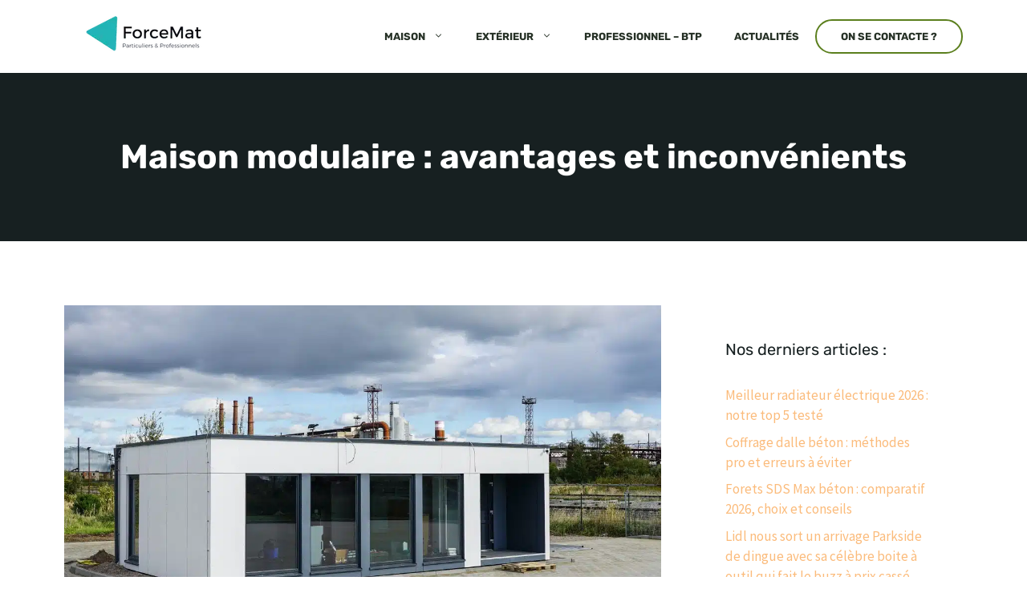

--- FILE ---
content_type: text/html; charset=UTF-8
request_url: https://www.forcemat.fr/maison-modulable-avantages-et-inconvenients/
body_size: 96223
content:
<!DOCTYPE html>
<html lang="fr-FR">
<head><meta charset="UTF-8"><script>if(navigator.userAgent.match(/MSIE|Internet Explorer/i)||navigator.userAgent.match(/Trident\/7\..*?rv:11/i)){var href=document.location.href;if(!href.match(/[?&]nowprocket/)){if(href.indexOf("?")==-1){if(href.indexOf("#")==-1){document.location.href=href+"?nowprocket=1"}else{document.location.href=href.replace("#","?nowprocket=1#")}}else{if(href.indexOf("#")==-1){document.location.href=href+"&nowprocket=1"}else{document.location.href=href.replace("#","&nowprocket=1#")}}}}</script><script>(()=>{class RocketLazyLoadScripts{constructor(){this.v="2.0.4",this.userEvents=["keydown","keyup","mousedown","mouseup","mousemove","mouseover","mouseout","touchmove","touchstart","touchend","touchcancel","wheel","click","dblclick","input"],this.attributeEvents=["onblur","onclick","oncontextmenu","ondblclick","onfocus","onmousedown","onmouseenter","onmouseleave","onmousemove","onmouseout","onmouseover","onmouseup","onmousewheel","onscroll","onsubmit"]}async t(){this.i(),this.o(),/iP(ad|hone)/.test(navigator.userAgent)&&this.h(),this.u(),this.l(this),this.m(),this.k(this),this.p(this),this._(),await Promise.all([this.R(),this.L()]),this.lastBreath=Date.now(),this.S(this),this.P(),this.D(),this.O(),this.M(),await this.C(this.delayedScripts.normal),await this.C(this.delayedScripts.defer),await this.C(this.delayedScripts.async),await this.T(),await this.F(),await this.j(),await this.A(),window.dispatchEvent(new Event("rocket-allScriptsLoaded")),this.everythingLoaded=!0,this.lastTouchEnd&&await new Promise(t=>setTimeout(t,500-Date.now()+this.lastTouchEnd)),this.I(),this.H(),this.U(),this.W()}i(){this.CSPIssue=sessionStorage.getItem("rocketCSPIssue"),document.addEventListener("securitypolicyviolation",t=>{this.CSPIssue||"script-src-elem"!==t.violatedDirective||"data"!==t.blockedURI||(this.CSPIssue=!0,sessionStorage.setItem("rocketCSPIssue",!0))},{isRocket:!0})}o(){window.addEventListener("pageshow",t=>{this.persisted=t.persisted,this.realWindowLoadedFired=!0},{isRocket:!0}),window.addEventListener("pagehide",()=>{this.onFirstUserAction=null},{isRocket:!0})}h(){let t;function e(e){t=e}window.addEventListener("touchstart",e,{isRocket:!0}),window.addEventListener("touchend",function i(o){o.changedTouches[0]&&t.changedTouches[0]&&Math.abs(o.changedTouches[0].pageX-t.changedTouches[0].pageX)<10&&Math.abs(o.changedTouches[0].pageY-t.changedTouches[0].pageY)<10&&o.timeStamp-t.timeStamp<200&&(window.removeEventListener("touchstart",e,{isRocket:!0}),window.removeEventListener("touchend",i,{isRocket:!0}),"INPUT"===o.target.tagName&&"text"===o.target.type||(o.target.dispatchEvent(new TouchEvent("touchend",{target:o.target,bubbles:!0})),o.target.dispatchEvent(new MouseEvent("mouseover",{target:o.target,bubbles:!0})),o.target.dispatchEvent(new PointerEvent("click",{target:o.target,bubbles:!0,cancelable:!0,detail:1,clientX:o.changedTouches[0].clientX,clientY:o.changedTouches[0].clientY})),event.preventDefault()))},{isRocket:!0})}q(t){this.userActionTriggered||("mousemove"!==t.type||this.firstMousemoveIgnored?"keyup"===t.type||"mouseover"===t.type||"mouseout"===t.type||(this.userActionTriggered=!0,this.onFirstUserAction&&this.onFirstUserAction()):this.firstMousemoveIgnored=!0),"click"===t.type&&t.preventDefault(),t.stopPropagation(),t.stopImmediatePropagation(),"touchstart"===this.lastEvent&&"touchend"===t.type&&(this.lastTouchEnd=Date.now()),"click"===t.type&&(this.lastTouchEnd=0),this.lastEvent=t.type,t.composedPath&&t.composedPath()[0].getRootNode()instanceof ShadowRoot&&(t.rocketTarget=t.composedPath()[0]),this.savedUserEvents.push(t)}u(){this.savedUserEvents=[],this.userEventHandler=this.q.bind(this),this.userEvents.forEach(t=>window.addEventListener(t,this.userEventHandler,{passive:!1,isRocket:!0})),document.addEventListener("visibilitychange",this.userEventHandler,{isRocket:!0})}U(){this.userEvents.forEach(t=>window.removeEventListener(t,this.userEventHandler,{passive:!1,isRocket:!0})),document.removeEventListener("visibilitychange",this.userEventHandler,{isRocket:!0}),this.savedUserEvents.forEach(t=>{(t.rocketTarget||t.target).dispatchEvent(new window[t.constructor.name](t.type,t))})}m(){const t="return false",e=Array.from(this.attributeEvents,t=>"data-rocket-"+t),i="["+this.attributeEvents.join("],[")+"]",o="[data-rocket-"+this.attributeEvents.join("],[data-rocket-")+"]",s=(e,i,o)=>{o&&o!==t&&(e.setAttribute("data-rocket-"+i,o),e["rocket"+i]=new Function("event",o),e.setAttribute(i,t))};new MutationObserver(t=>{for(const n of t)"attributes"===n.type&&(n.attributeName.startsWith("data-rocket-")||this.everythingLoaded?n.attributeName.startsWith("data-rocket-")&&this.everythingLoaded&&this.N(n.target,n.attributeName.substring(12)):s(n.target,n.attributeName,n.target.getAttribute(n.attributeName))),"childList"===n.type&&n.addedNodes.forEach(t=>{if(t.nodeType===Node.ELEMENT_NODE)if(this.everythingLoaded)for(const i of[t,...t.querySelectorAll(o)])for(const t of i.getAttributeNames())e.includes(t)&&this.N(i,t.substring(12));else for(const e of[t,...t.querySelectorAll(i)])for(const t of e.getAttributeNames())this.attributeEvents.includes(t)&&s(e,t,e.getAttribute(t))})}).observe(document,{subtree:!0,childList:!0,attributeFilter:[...this.attributeEvents,...e]})}I(){this.attributeEvents.forEach(t=>{document.querySelectorAll("[data-rocket-"+t+"]").forEach(e=>{this.N(e,t)})})}N(t,e){const i=t.getAttribute("data-rocket-"+e);i&&(t.setAttribute(e,i),t.removeAttribute("data-rocket-"+e))}k(t){Object.defineProperty(HTMLElement.prototype,"onclick",{get(){return this.rocketonclick||null},set(e){this.rocketonclick=e,this.setAttribute(t.everythingLoaded?"onclick":"data-rocket-onclick","this.rocketonclick(event)")}})}S(t){function e(e,i){let o=e[i];e[i]=null,Object.defineProperty(e,i,{get:()=>o,set(s){t.everythingLoaded?o=s:e["rocket"+i]=o=s}})}e(document,"onreadystatechange"),e(window,"onload"),e(window,"onpageshow");try{Object.defineProperty(document,"readyState",{get:()=>t.rocketReadyState,set(e){t.rocketReadyState=e},configurable:!0}),document.readyState="loading"}catch(t){console.log("WPRocket DJE readyState conflict, bypassing")}}l(t){this.originalAddEventListener=EventTarget.prototype.addEventListener,this.originalRemoveEventListener=EventTarget.prototype.removeEventListener,this.savedEventListeners=[],EventTarget.prototype.addEventListener=function(e,i,o){o&&o.isRocket||!t.B(e,this)&&!t.userEvents.includes(e)||t.B(e,this)&&!t.userActionTriggered||e.startsWith("rocket-")||t.everythingLoaded?t.originalAddEventListener.call(this,e,i,o):(t.savedEventListeners.push({target:this,remove:!1,type:e,func:i,options:o}),"mouseenter"!==e&&"mouseleave"!==e||t.originalAddEventListener.call(this,e,t.savedUserEvents.push,o))},EventTarget.prototype.removeEventListener=function(e,i,o){o&&o.isRocket||!t.B(e,this)&&!t.userEvents.includes(e)||t.B(e,this)&&!t.userActionTriggered||e.startsWith("rocket-")||t.everythingLoaded?t.originalRemoveEventListener.call(this,e,i,o):t.savedEventListeners.push({target:this,remove:!0,type:e,func:i,options:o})}}J(t,e){this.savedEventListeners=this.savedEventListeners.filter(i=>{let o=i.type,s=i.target||window;return e!==o||t!==s||(this.B(o,s)&&(i.type="rocket-"+o),this.$(i),!1)})}H(){EventTarget.prototype.addEventListener=this.originalAddEventListener,EventTarget.prototype.removeEventListener=this.originalRemoveEventListener,this.savedEventListeners.forEach(t=>this.$(t))}$(t){t.remove?this.originalRemoveEventListener.call(t.target,t.type,t.func,t.options):this.originalAddEventListener.call(t.target,t.type,t.func,t.options)}p(t){let e;function i(e){return t.everythingLoaded?e:e.split(" ").map(t=>"load"===t||t.startsWith("load.")?"rocket-jquery-load":t).join(" ")}function o(o){function s(e){const s=o.fn[e];o.fn[e]=o.fn.init.prototype[e]=function(){return this[0]===window&&t.userActionTriggered&&("string"==typeof arguments[0]||arguments[0]instanceof String?arguments[0]=i(arguments[0]):"object"==typeof arguments[0]&&Object.keys(arguments[0]).forEach(t=>{const e=arguments[0][t];delete arguments[0][t],arguments[0][i(t)]=e})),s.apply(this,arguments),this}}if(o&&o.fn&&!t.allJQueries.includes(o)){const e={DOMContentLoaded:[],"rocket-DOMContentLoaded":[]};for(const t in e)document.addEventListener(t,()=>{e[t].forEach(t=>t())},{isRocket:!0});o.fn.ready=o.fn.init.prototype.ready=function(i){function s(){parseInt(o.fn.jquery)>2?setTimeout(()=>i.bind(document)(o)):i.bind(document)(o)}return"function"==typeof i&&(t.realDomReadyFired?!t.userActionTriggered||t.fauxDomReadyFired?s():e["rocket-DOMContentLoaded"].push(s):e.DOMContentLoaded.push(s)),o([])},s("on"),s("one"),s("off"),t.allJQueries.push(o)}e=o}t.allJQueries=[],o(window.jQuery),Object.defineProperty(window,"jQuery",{get:()=>e,set(t){o(t)}})}P(){const t=new Map;document.write=document.writeln=function(e){const i=document.currentScript,o=document.createRange(),s=i.parentElement;let n=t.get(i);void 0===n&&(n=i.nextSibling,t.set(i,n));const c=document.createDocumentFragment();o.setStart(c,0),c.appendChild(o.createContextualFragment(e)),s.insertBefore(c,n)}}async R(){return new Promise(t=>{this.userActionTriggered?t():this.onFirstUserAction=t})}async L(){return new Promise(t=>{document.addEventListener("DOMContentLoaded",()=>{this.realDomReadyFired=!0,t()},{isRocket:!0})})}async j(){return this.realWindowLoadedFired?Promise.resolve():new Promise(t=>{window.addEventListener("load",t,{isRocket:!0})})}M(){this.pendingScripts=[];this.scriptsMutationObserver=new MutationObserver(t=>{for(const e of t)e.addedNodes.forEach(t=>{"SCRIPT"!==t.tagName||t.noModule||t.isWPRocket||this.pendingScripts.push({script:t,promise:new Promise(e=>{const i=()=>{const i=this.pendingScripts.findIndex(e=>e.script===t);i>=0&&this.pendingScripts.splice(i,1),e()};t.addEventListener("load",i,{isRocket:!0}),t.addEventListener("error",i,{isRocket:!0}),setTimeout(i,1e3)})})})}),this.scriptsMutationObserver.observe(document,{childList:!0,subtree:!0})}async F(){await this.X(),this.pendingScripts.length?(await this.pendingScripts[0].promise,await this.F()):this.scriptsMutationObserver.disconnect()}D(){this.delayedScripts={normal:[],async:[],defer:[]},document.querySelectorAll("script[type$=rocketlazyloadscript]").forEach(t=>{t.hasAttribute("data-rocket-src")?t.hasAttribute("async")&&!1!==t.async?this.delayedScripts.async.push(t):t.hasAttribute("defer")&&!1!==t.defer||"module"===t.getAttribute("data-rocket-type")?this.delayedScripts.defer.push(t):this.delayedScripts.normal.push(t):this.delayedScripts.normal.push(t)})}async _(){await this.L();let t=[];document.querySelectorAll("script[type$=rocketlazyloadscript][data-rocket-src]").forEach(e=>{let i=e.getAttribute("data-rocket-src");if(i&&!i.startsWith("data:")){i.startsWith("//")&&(i=location.protocol+i);try{const o=new URL(i).origin;o!==location.origin&&t.push({src:o,crossOrigin:e.crossOrigin||"module"===e.getAttribute("data-rocket-type")})}catch(t){}}}),t=[...new Map(t.map(t=>[JSON.stringify(t),t])).values()],this.Y(t,"preconnect")}async G(t){if(await this.K(),!0!==t.noModule||!("noModule"in HTMLScriptElement.prototype))return new Promise(e=>{let i;function o(){(i||t).setAttribute("data-rocket-status","executed"),e()}try{if(navigator.userAgent.includes("Firefox/")||""===navigator.vendor||this.CSPIssue)i=document.createElement("script"),[...t.attributes].forEach(t=>{let e=t.nodeName;"type"!==e&&("data-rocket-type"===e&&(e="type"),"data-rocket-src"===e&&(e="src"),i.setAttribute(e,t.nodeValue))}),t.text&&(i.text=t.text),t.nonce&&(i.nonce=t.nonce),i.hasAttribute("src")?(i.addEventListener("load",o,{isRocket:!0}),i.addEventListener("error",()=>{i.setAttribute("data-rocket-status","failed-network"),e()},{isRocket:!0}),setTimeout(()=>{i.isConnected||e()},1)):(i.text=t.text,o()),i.isWPRocket=!0,t.parentNode.replaceChild(i,t);else{const i=t.getAttribute("data-rocket-type"),s=t.getAttribute("data-rocket-src");i?(t.type=i,t.removeAttribute("data-rocket-type")):t.removeAttribute("type"),t.addEventListener("load",o,{isRocket:!0}),t.addEventListener("error",i=>{this.CSPIssue&&i.target.src.startsWith("data:")?(console.log("WPRocket: CSP fallback activated"),t.removeAttribute("src"),this.G(t).then(e)):(t.setAttribute("data-rocket-status","failed-network"),e())},{isRocket:!0}),s?(t.fetchPriority="high",t.removeAttribute("data-rocket-src"),t.src=s):t.src="data:text/javascript;base64,"+window.btoa(unescape(encodeURIComponent(t.text)))}}catch(i){t.setAttribute("data-rocket-status","failed-transform"),e()}});t.setAttribute("data-rocket-status","skipped")}async C(t){const e=t.shift();return e?(e.isConnected&&await this.G(e),this.C(t)):Promise.resolve()}O(){this.Y([...this.delayedScripts.normal,...this.delayedScripts.defer,...this.delayedScripts.async],"preload")}Y(t,e){this.trash=this.trash||[];let i=!0;var o=document.createDocumentFragment();t.forEach(t=>{const s=t.getAttribute&&t.getAttribute("data-rocket-src")||t.src;if(s&&!s.startsWith("data:")){const n=document.createElement("link");n.href=s,n.rel=e,"preconnect"!==e&&(n.as="script",n.fetchPriority=i?"high":"low"),t.getAttribute&&"module"===t.getAttribute("data-rocket-type")&&(n.crossOrigin=!0),t.crossOrigin&&(n.crossOrigin=t.crossOrigin),t.integrity&&(n.integrity=t.integrity),t.nonce&&(n.nonce=t.nonce),o.appendChild(n),this.trash.push(n),i=!1}}),document.head.appendChild(o)}W(){this.trash.forEach(t=>t.remove())}async T(){try{document.readyState="interactive"}catch(t){}this.fauxDomReadyFired=!0;try{await this.K(),this.J(document,"readystatechange"),document.dispatchEvent(new Event("rocket-readystatechange")),await this.K(),document.rocketonreadystatechange&&document.rocketonreadystatechange(),await this.K(),this.J(document,"DOMContentLoaded"),document.dispatchEvent(new Event("rocket-DOMContentLoaded")),await this.K(),this.J(window,"DOMContentLoaded"),window.dispatchEvent(new Event("rocket-DOMContentLoaded"))}catch(t){console.error(t)}}async A(){try{document.readyState="complete"}catch(t){}try{await this.K(),this.J(document,"readystatechange"),document.dispatchEvent(new Event("rocket-readystatechange")),await this.K(),document.rocketonreadystatechange&&document.rocketonreadystatechange(),await this.K(),this.J(window,"load"),window.dispatchEvent(new Event("rocket-load")),await this.K(),window.rocketonload&&window.rocketonload(),await this.K(),this.allJQueries.forEach(t=>t(window).trigger("rocket-jquery-load")),await this.K(),this.J(window,"pageshow");const t=new Event("rocket-pageshow");t.persisted=this.persisted,window.dispatchEvent(t),await this.K(),window.rocketonpageshow&&window.rocketonpageshow({persisted:this.persisted})}catch(t){console.error(t)}}async K(){Date.now()-this.lastBreath>45&&(await this.X(),this.lastBreath=Date.now())}async X(){return document.hidden?new Promise(t=>setTimeout(t)):new Promise(t=>requestAnimationFrame(t))}B(t,e){return e===document&&"readystatechange"===t||(e===document&&"DOMContentLoaded"===t||(e===window&&"DOMContentLoaded"===t||(e===window&&"load"===t||e===window&&"pageshow"===t)))}static run(){(new RocketLazyLoadScripts).t()}}RocketLazyLoadScripts.run()})();</script>
	
	<meta name='robots' content='index, follow, max-image-preview:large, max-snippet:-1, max-video-preview:-1' />
<meta name="viewport" content="width=device-width, initial-scale=1">
	<!-- This site is optimized with the Yoast SEO plugin v26.8 - https://yoast.com/product/yoast-seo-wordpress/ -->
	<title>Maison modulaire : avantages et inconvénients</title>
<link crossorigin data-rocket-preconnect href="https://static.kueezrtb.com" rel="preconnect">
<link crossorigin data-rocket-preconnect href="https://jwcsqd4dsj7zljmhd.ay.delivery" rel="preconnect">
<link crossorigin data-rocket-preconnect href="https://c.amazon-adsystem.com" rel="preconnect">
<link crossorigin data-rocket-preconnect href="https://securepubads.g.doubleclick.net" rel="preconnect">
<link crossorigin data-rocket-preconnect href="https://notifpush.com" rel="preconnect">
<link crossorigin data-rocket-preconnect href="https://assets.brevo.com" rel="preconnect">
<link crossorigin data-rocket-preconnect href="https://www.googletagmanager.com" rel="preconnect">
<link crossorigin data-rocket-preconnect href="https://fundingchoicesmessages.google.com" rel="preconnect">
<link crossorigin data-rocket-preload as="font" href="https://www.forcemat.fr/wp-content/cache/fonts/1/google-fonts/fonts/s/sourcesanspro/v22/6xK1dSBYKcSV-LCoeQqfX1RYOo3qPZ7nsDI.woff2" rel="preload">
<link crossorigin data-rocket-preload as="font" href="https://www.forcemat.fr/wp-content/cache/fonts/1/google-fonts/fonts/s/rubik/v28/iJWKBXyIfDnIV7nBrXw.woff2" rel="preload">
<style id="wpr-usedcss">img:is([sizes=auto i],[sizes^="auto," i]){contain-intrinsic-size:3000px 1500px}img.emoji{display:inline!important;border:none!important;box-shadow:none!important;height:1em!important;width:1em!important;margin:0 .07em!important;vertical-align:-.1em!important;background:0 0!important;padding:0!important}:where(.wp-block-button__link){border-radius:9999px;box-shadow:none;padding:calc(.667em + 2px) calc(1.333em + 2px);text-decoration:none}:root :where(.wp-block-button .wp-block-button__link.is-style-outline),:root :where(.wp-block-button.is-style-outline>.wp-block-button__link){border:2px solid;padding:.667em 1.333em}:root :where(.wp-block-button .wp-block-button__link.is-style-outline:not(.has-text-color)),:root :where(.wp-block-button.is-style-outline>.wp-block-button__link:not(.has-text-color)){color:currentColor}:root :where(.wp-block-button .wp-block-button__link.is-style-outline:not(.has-background)),:root :where(.wp-block-button.is-style-outline>.wp-block-button__link:not(.has-background)){background-color:initial;background-image:none}:where(.wp-block-calendar table:not(.has-background) th){background:#ddd}:where(.wp-block-columns){margin-bottom:1.75em}:where(.wp-block-columns.has-background){padding:1.25em 2.375em}:where(.wp-block-post-comments input[type=submit]){border:none}:where(.wp-block-cover-image:not(.has-text-color)),:where(.wp-block-cover:not(.has-text-color)){color:#fff}:where(.wp-block-cover-image.is-light:not(.has-text-color)),:where(.wp-block-cover.is-light:not(.has-text-color)){color:#000}:root :where(.wp-block-cover h1:not(.has-text-color)),:root :where(.wp-block-cover h2:not(.has-text-color)),:root :where(.wp-block-cover h3:not(.has-text-color)),:root :where(.wp-block-cover h4:not(.has-text-color)),:root :where(.wp-block-cover h5:not(.has-text-color)),:root :where(.wp-block-cover h6:not(.has-text-color)),:root :where(.wp-block-cover p:not(.has-text-color)){color:inherit}:where(.wp-block-file){margin-bottom:1.5em}:where(.wp-block-file__button){border-radius:2em;display:inline-block;padding:.5em 1em}:where(.wp-block-file__button):is(a):active,:where(.wp-block-file__button):is(a):focus,:where(.wp-block-file__button):is(a):hover,:where(.wp-block-file__button):is(a):visited{box-shadow:none;color:#fff;opacity:.85;text-decoration:none}:where(.wp-block-group.wp-block-group-is-layout-constrained){position:relative}.wp-block-image a{display:inline-block}.wp-block-image img{box-sizing:border-box;height:auto;max-width:100%;vertical-align:bottom}@media (prefers-reduced-motion:no-preference){.wp-block-image img.hide{visibility:hidden}.wp-block-image img.show{animation:.4s show-content-image}}.wp-block-image[style*=border-radius] img,.wp-block-image[style*=border-radius]>a{border-radius:inherit}.wp-block-image :where(figcaption){margin-bottom:1em;margin-top:.5em}:root :where(.wp-block-image.is-style-rounded img,.wp-block-image .is-style-rounded img){border-radius:9999px}.wp-block-image figure{margin:0}@keyframes show-content-image{0%{visibility:hidden}99%{visibility:hidden}to{visibility:visible}}:where(.wp-block-latest-comments:not([style*=line-height] .wp-block-latest-comments__comment)){line-height:1.1}:where(.wp-block-latest-comments:not([style*=line-height] .wp-block-latest-comments__comment-excerpt p)){line-height:1.8}:root :where(.wp-block-latest-posts.is-grid){padding:0}:root :where(.wp-block-latest-posts.wp-block-latest-posts__list){padding-left:0}ol,ul{box-sizing:border-box}:root :where(.wp-block-list.has-background){padding:1.25em 2.375em}:where(.wp-block-navigation.has-background .wp-block-navigation-item a:not(.wp-element-button)),:where(.wp-block-navigation.has-background .wp-block-navigation-submenu a:not(.wp-element-button)){padding:.5em 1em}:where(.wp-block-navigation .wp-block-navigation__submenu-container .wp-block-navigation-item a:not(.wp-element-button)),:where(.wp-block-navigation .wp-block-navigation__submenu-container .wp-block-navigation-submenu a:not(.wp-element-button)),:where(.wp-block-navigation .wp-block-navigation__submenu-container .wp-block-navigation-submenu button.wp-block-navigation-item__content),:where(.wp-block-navigation .wp-block-navigation__submenu-container .wp-block-pages-list__item button.wp-block-navigation-item__content){padding:.5em 1em}:root :where(p.has-background){padding:1.25em 2.375em}:where(p.has-text-color:not(.has-link-color)) a{color:inherit}.wp-block-post-author{box-sizing:border-box;display:flex;flex-wrap:wrap}.wp-block-post-author__avatar{margin-right:1em}.wp-block-post-author__bio{font-size:.7em;margin-bottom:.7em}.wp-block-post-author__content{flex-basis:0;flex-grow:1}.wp-block-post-author__name{margin:0}:where(.wp-block-post-comments-form) input:not([type=submit]),:where(.wp-block-post-comments-form) textarea{border:1px solid #949494;font-family:inherit;font-size:1em}:where(.wp-block-post-comments-form) input:where(:not([type=submit]):not([type=checkbox])),:where(.wp-block-post-comments-form) textarea{padding:calc(.667em + 2px)}:where(.wp-block-post-excerpt){box-sizing:border-box;margin-bottom:var(--wp--style--block-gap);margin-top:var(--wp--style--block-gap)}:where(.wp-block-preformatted.has-background){padding:1.25em 2.375em}:where(.wp-block-search__button){border:1px solid #ccc;padding:6px 10px}:where(.wp-block-search__input){font-family:inherit;font-size:inherit;font-style:inherit;font-weight:inherit;letter-spacing:inherit;line-height:inherit;text-transform:inherit}:where(.wp-block-search__button-inside .wp-block-search__inside-wrapper){border:1px solid #949494;box-sizing:border-box;padding:4px}:where(.wp-block-search__button-inside .wp-block-search__inside-wrapper) .wp-block-search__input{border:none;border-radius:0;padding:0 4px}:where(.wp-block-search__button-inside .wp-block-search__inside-wrapper) .wp-block-search__input:focus{outline:0}:where(.wp-block-search__button-inside .wp-block-search__inside-wrapper) :where(.wp-block-search__button){padding:4px 8px}:root :where(.wp-block-separator.is-style-dots){height:auto;line-height:1;text-align:center}:root :where(.wp-block-separator.is-style-dots):before{color:currentColor;content:"···";font-family:serif;font-size:1.5em;letter-spacing:2em;padding-left:2em}:root :where(.wp-block-site-logo.is-style-rounded){border-radius:9999px}:where(.wp-block-social-links:not(.is-style-logos-only)) .wp-social-link{background-color:#f0f0f0;color:#444}:where(.wp-block-social-links:not(.is-style-logos-only)) .wp-social-link-amazon{background-color:#f90;color:#fff}:where(.wp-block-social-links:not(.is-style-logos-only)) .wp-social-link-bandcamp{background-color:#1ea0c3;color:#fff}:where(.wp-block-social-links:not(.is-style-logos-only)) .wp-social-link-behance{background-color:#0757fe;color:#fff}:where(.wp-block-social-links:not(.is-style-logos-only)) .wp-social-link-bluesky{background-color:#0a7aff;color:#fff}:where(.wp-block-social-links:not(.is-style-logos-only)) .wp-social-link-codepen{background-color:#1e1f26;color:#fff}:where(.wp-block-social-links:not(.is-style-logos-only)) .wp-social-link-deviantart{background-color:#02e49b;color:#fff}:where(.wp-block-social-links:not(.is-style-logos-only)) .wp-social-link-dribbble{background-color:#e94c89;color:#fff}:where(.wp-block-social-links:not(.is-style-logos-only)) .wp-social-link-dropbox{background-color:#4280ff;color:#fff}:where(.wp-block-social-links:not(.is-style-logos-only)) .wp-social-link-etsy{background-color:#f45800;color:#fff}:where(.wp-block-social-links:not(.is-style-logos-only)) .wp-social-link-facebook{background-color:#0866ff;color:#fff}:where(.wp-block-social-links:not(.is-style-logos-only)) .wp-social-link-fivehundredpx{background-color:#000;color:#fff}:where(.wp-block-social-links:not(.is-style-logos-only)) .wp-social-link-flickr{background-color:#0461dd;color:#fff}:where(.wp-block-social-links:not(.is-style-logos-only)) .wp-social-link-foursquare{background-color:#e65678;color:#fff}:where(.wp-block-social-links:not(.is-style-logos-only)) .wp-social-link-github{background-color:#24292d;color:#fff}:where(.wp-block-social-links:not(.is-style-logos-only)) .wp-social-link-goodreads{background-color:#eceadd;color:#382110}:where(.wp-block-social-links:not(.is-style-logos-only)) .wp-social-link-google{background-color:#ea4434;color:#fff}:where(.wp-block-social-links:not(.is-style-logos-only)) .wp-social-link-gravatar{background-color:#1d4fc4;color:#fff}:where(.wp-block-social-links:not(.is-style-logos-only)) .wp-social-link-instagram{background-color:#f00075;color:#fff}:where(.wp-block-social-links:not(.is-style-logos-only)) .wp-social-link-lastfm{background-color:#e21b24;color:#fff}:where(.wp-block-social-links:not(.is-style-logos-only)) .wp-social-link-linkedin{background-color:#0d66c2;color:#fff}:where(.wp-block-social-links:not(.is-style-logos-only)) .wp-social-link-mastodon{background-color:#3288d4;color:#fff}:where(.wp-block-social-links:not(.is-style-logos-only)) .wp-social-link-medium{background-color:#000;color:#fff}:where(.wp-block-social-links:not(.is-style-logos-only)) .wp-social-link-meetup{background-color:#f6405f;color:#fff}:where(.wp-block-social-links:not(.is-style-logos-only)) .wp-social-link-patreon{background-color:#000;color:#fff}:where(.wp-block-social-links:not(.is-style-logos-only)) .wp-social-link-pinterest{background-color:#e60122;color:#fff}:where(.wp-block-social-links:not(.is-style-logos-only)) .wp-social-link-pocket{background-color:#ef4155;color:#fff}:where(.wp-block-social-links:not(.is-style-logos-only)) .wp-social-link-reddit{background-color:#ff4500;color:#fff}:where(.wp-block-social-links:not(.is-style-logos-only)) .wp-social-link-skype{background-color:#0478d7;color:#fff}:where(.wp-block-social-links:not(.is-style-logos-only)) .wp-social-link-snapchat{background-color:#fefc00;color:#fff;stroke:#000}:where(.wp-block-social-links:not(.is-style-logos-only)) .wp-social-link-soundcloud{background-color:#ff5600;color:#fff}:where(.wp-block-social-links:not(.is-style-logos-only)) .wp-social-link-spotify{background-color:#1bd760;color:#fff}:where(.wp-block-social-links:not(.is-style-logos-only)) .wp-social-link-telegram{background-color:#2aabee;color:#fff}:where(.wp-block-social-links:not(.is-style-logos-only)) .wp-social-link-threads{background-color:#000;color:#fff}:where(.wp-block-social-links:not(.is-style-logos-only)) .wp-social-link-tiktok{background-color:#000;color:#fff}:where(.wp-block-social-links:not(.is-style-logos-only)) .wp-social-link-tumblr{background-color:#011835;color:#fff}:where(.wp-block-social-links:not(.is-style-logos-only)) .wp-social-link-twitch{background-color:#6440a4;color:#fff}:where(.wp-block-social-links:not(.is-style-logos-only)) .wp-social-link-twitter{background-color:#1da1f2;color:#fff}:where(.wp-block-social-links:not(.is-style-logos-only)) .wp-social-link-vimeo{background-color:#1eb7ea;color:#fff}:where(.wp-block-social-links:not(.is-style-logos-only)) .wp-social-link-vk{background-color:#4680c2;color:#fff}:where(.wp-block-social-links:not(.is-style-logos-only)) .wp-social-link-wordpress{background-color:#3499cd;color:#fff}:where(.wp-block-social-links:not(.is-style-logos-only)) .wp-social-link-whatsapp{background-color:#25d366;color:#fff}:where(.wp-block-social-links:not(.is-style-logos-only)) .wp-social-link-x{background-color:#000;color:#fff}:where(.wp-block-social-links:not(.is-style-logos-only)) .wp-social-link-yelp{background-color:#d32422;color:#fff}:where(.wp-block-social-links:not(.is-style-logos-only)) .wp-social-link-youtube{background-color:red;color:#fff}:where(.wp-block-social-links.is-style-logos-only) .wp-social-link{background:0 0}:where(.wp-block-social-links.is-style-logos-only) .wp-social-link svg{height:1.25em;width:1.25em}:where(.wp-block-social-links.is-style-logos-only) .wp-social-link-amazon{color:#f90}:where(.wp-block-social-links.is-style-logos-only) .wp-social-link-bandcamp{color:#1ea0c3}:where(.wp-block-social-links.is-style-logos-only) .wp-social-link-behance{color:#0757fe}:where(.wp-block-social-links.is-style-logos-only) .wp-social-link-bluesky{color:#0a7aff}:where(.wp-block-social-links.is-style-logos-only) .wp-social-link-codepen{color:#1e1f26}:where(.wp-block-social-links.is-style-logos-only) .wp-social-link-deviantart{color:#02e49b}:where(.wp-block-social-links.is-style-logos-only) .wp-social-link-dribbble{color:#e94c89}:where(.wp-block-social-links.is-style-logos-only) .wp-social-link-dropbox{color:#4280ff}:where(.wp-block-social-links.is-style-logos-only) .wp-social-link-etsy{color:#f45800}:where(.wp-block-social-links.is-style-logos-only) .wp-social-link-facebook{color:#0866ff}:where(.wp-block-social-links.is-style-logos-only) .wp-social-link-fivehundredpx{color:#000}:where(.wp-block-social-links.is-style-logos-only) .wp-social-link-flickr{color:#0461dd}:where(.wp-block-social-links.is-style-logos-only) .wp-social-link-foursquare{color:#e65678}:where(.wp-block-social-links.is-style-logos-only) .wp-social-link-github{color:#24292d}:where(.wp-block-social-links.is-style-logos-only) .wp-social-link-goodreads{color:#382110}:where(.wp-block-social-links.is-style-logos-only) .wp-social-link-google{color:#ea4434}:where(.wp-block-social-links.is-style-logos-only) .wp-social-link-gravatar{color:#1d4fc4}:where(.wp-block-social-links.is-style-logos-only) .wp-social-link-instagram{color:#f00075}:where(.wp-block-social-links.is-style-logos-only) .wp-social-link-lastfm{color:#e21b24}:where(.wp-block-social-links.is-style-logos-only) .wp-social-link-linkedin{color:#0d66c2}:where(.wp-block-social-links.is-style-logos-only) .wp-social-link-mastodon{color:#3288d4}:where(.wp-block-social-links.is-style-logos-only) .wp-social-link-medium{color:#000}:where(.wp-block-social-links.is-style-logos-only) .wp-social-link-meetup{color:#f6405f}:where(.wp-block-social-links.is-style-logos-only) .wp-social-link-patreon{color:#000}:where(.wp-block-social-links.is-style-logos-only) .wp-social-link-pinterest{color:#e60122}:where(.wp-block-social-links.is-style-logos-only) .wp-social-link-pocket{color:#ef4155}:where(.wp-block-social-links.is-style-logos-only) .wp-social-link-reddit{color:#ff4500}:where(.wp-block-social-links.is-style-logos-only) .wp-social-link-skype{color:#0478d7}:where(.wp-block-social-links.is-style-logos-only) .wp-social-link-snapchat{color:#fff;stroke:#000}:where(.wp-block-social-links.is-style-logos-only) .wp-social-link-soundcloud{color:#ff5600}:where(.wp-block-social-links.is-style-logos-only) .wp-social-link-spotify{color:#1bd760}:where(.wp-block-social-links.is-style-logos-only) .wp-social-link-telegram{color:#2aabee}:where(.wp-block-social-links.is-style-logos-only) .wp-social-link-threads{color:#000}:where(.wp-block-social-links.is-style-logos-only) .wp-social-link-tiktok{color:#000}:where(.wp-block-social-links.is-style-logos-only) .wp-social-link-tumblr{color:#011835}:where(.wp-block-social-links.is-style-logos-only) .wp-social-link-twitch{color:#6440a4}:where(.wp-block-social-links.is-style-logos-only) .wp-social-link-twitter{color:#1da1f2}:where(.wp-block-social-links.is-style-logos-only) .wp-social-link-vimeo{color:#1eb7ea}:where(.wp-block-social-links.is-style-logos-only) .wp-social-link-vk{color:#4680c2}:where(.wp-block-social-links.is-style-logos-only) .wp-social-link-whatsapp{color:#25d366}:where(.wp-block-social-links.is-style-logos-only) .wp-social-link-wordpress{color:#3499cd}:where(.wp-block-social-links.is-style-logos-only) .wp-social-link-x{color:#000}:where(.wp-block-social-links.is-style-logos-only) .wp-social-link-yelp{color:#d32422}:where(.wp-block-social-links.is-style-logos-only) .wp-social-link-youtube{color:red}:root :where(.wp-block-social-links .wp-social-link a){padding:.25em}:root :where(.wp-block-social-links.is-style-logos-only .wp-social-link a){padding:0}:root :where(.wp-block-social-links.is-style-pill-shape .wp-social-link a){padding-left:.66667em;padding-right:.66667em}.wp-block-tag-cloud{box-sizing:border-box}.wp-block-tag-cloud a{display:inline-block;margin-right:5px}.wp-block-tag-cloud span{display:inline-block;margin-left:5px;text-decoration:none}:root :where(.wp-block-tag-cloud.is-style-outline){display:flex;flex-wrap:wrap;gap:1ch}:root :where(.wp-block-tag-cloud.is-style-outline a){border:1px solid;font-size:unset!important;margin-right:0;padding:1ch 2ch;text-decoration:none!important}:root :where(.wp-block-table-of-contents){box-sizing:border-box}:where(.wp-block-term-description){box-sizing:border-box;margin-bottom:var(--wp--style--block-gap);margin-top:var(--wp--style--block-gap)}:where(pre.wp-block-verse){font-family:inherit}.entry-content{counter-reset:footnotes}:root{--wp--preset--font-size--normal:16px;--wp--preset--font-size--huge:42px}.screen-reader-text{border:0;clip:rect(1px,1px,1px,1px);clip-path:inset(50%);height:1px;margin:-1px;overflow:hidden;padding:0;position:absolute;width:1px;word-wrap:normal!important}.screen-reader-text:focus{background-color:#ddd;clip:auto!important;clip-path:none;color:#444;display:block;font-size:1em;height:auto;left:5px;line-height:normal;padding:15px 23px 14px;text-decoration:none;top:5px;width:auto;z-index:100000}html :where(.has-border-color){border-style:solid}html :where([style*=border-top-color]){border-top-style:solid}html :where([style*=border-right-color]){border-right-style:solid}html :where([style*=border-bottom-color]){border-bottom-style:solid}html :where([style*=border-left-color]){border-left-style:solid}html :where([style*=border-width]){border-style:solid}html :where([style*=border-top-width]){border-top-style:solid}html :where([style*=border-right-width]){border-right-style:solid}html :where([style*=border-bottom-width]){border-bottom-style:solid}html :where([style*=border-left-width]){border-left-style:solid}html :where(img[class*=wp-image-]){height:auto;max-width:100%}:where(figure){margin:0 0 1em}html :where(.is-position-sticky){--wp-admin--admin-bar--position-offset:var(--wp-admin--admin-bar--height,0px)}@media screen and (max-width:600px){html :where(.is-position-sticky){--wp-admin--admin-bar--position-offset:0px}}.wp-block-wpsp-faq.wpsp-faq-layout-accordion .wpsp-faq-child__outer-wrap .wpsp-faq-questions-button{cursor:pointer}.wp-block-wpsp-faq-child.wpsp-faq-child__outer-wrap .wpsp-faq-item:active,.wp-block-wpsp-faq-child.wpsp-faq-child__outer-wrap .wpsp-faq-item:focus{outline:dotted thin}.wp-block-wpsp-faq-child .wpsp-faq-questions-button{display:flex;align-items:center;width:100%}.wp-block-wpsp-faq-child .wpsp-faq-questions-button .wpsp-faq-icon-wrap{display:inline-block;vertical-align:middle}.wp-block-wpsp-faq-child .wpsp-faq-questions-button .wpsp-question{width:100%;margin-top:0;margin-bottom:0}.wp-block-wpsp-faq-child .wpsp-icon svg,.wp-block-wpsp-faq-child .wpsp-icon-active svg{width:15px;height:15px;font-size:15px}.wp-block-wpsp-faq-child .wpsp-faq-content span{display:inline-block}.wp-block-wpsp-faq-child .wpsp-faq-content p{margin:0}.wp-block-wpsp-faq-child.wpsp-faq-child__outer-wrap .wpsp-faq-item .wpsp-icon-active,.wp-block-wpsp-faq-child.wpsp-faq-child__outer-wrap .wpsp-faq-item.wpsp-faq-item-active .wpsp-icon{display:none;width:0;padding:0;height:0;margin:0}.wp-block-wpsp-faq-child.wpsp-faq-child__outer-wrap .wpsp-faq-item .wpsp-icon,.wp-block-wpsp-faq-child.wpsp-faq-child__outer-wrap .wpsp-faq-item.wpsp-faq-item-active .wpsp-icon-active{display:inline-block;width:auto;height:auto}:root{--wp--preset--aspect-ratio--square:1;--wp--preset--aspect-ratio--4-3:4/3;--wp--preset--aspect-ratio--3-4:3/4;--wp--preset--aspect-ratio--3-2:3/2;--wp--preset--aspect-ratio--2-3:2/3;--wp--preset--aspect-ratio--16-9:16/9;--wp--preset--aspect-ratio--9-16:9/16;--wp--preset--color--black:#000000;--wp--preset--color--cyan-bluish-gray:#abb8c3;--wp--preset--color--white:#ffffff;--wp--preset--color--pale-pink:#f78da7;--wp--preset--color--vivid-red:#cf2e2e;--wp--preset--color--luminous-vivid-orange:#ff6900;--wp--preset--color--luminous-vivid-amber:#fcb900;--wp--preset--color--light-green-cyan:#7bdcb5;--wp--preset--color--vivid-green-cyan:#00d084;--wp--preset--color--pale-cyan-blue:#8ed1fc;--wp--preset--color--vivid-cyan-blue:#0693e3;--wp--preset--color--vivid-purple:#9b51e0;--wp--preset--color--contrast:var(--contrast);--wp--preset--color--contrast-2:var(--contrast-2);--wp--preset--color--contrast-3:var(--contrast-3);--wp--preset--color--contrast-4:var(--contrast-4);--wp--preset--color--base:var(--base);--wp--preset--color--base-2:var(--base-2);--wp--preset--color--accent:var(--accent);--wp--preset--color--accent-2:var(--accent-2);--wp--preset--gradient--vivid-cyan-blue-to-vivid-purple:linear-gradient(135deg,rgba(6, 147, 227, 1) 0%,rgb(155, 81, 224) 100%);--wp--preset--gradient--light-green-cyan-to-vivid-green-cyan:linear-gradient(135deg,rgb(122, 220, 180) 0%,rgb(0, 208, 130) 100%);--wp--preset--gradient--luminous-vivid-amber-to-luminous-vivid-orange:linear-gradient(135deg,rgba(252, 185, 0, 1) 0%,rgba(255, 105, 0, 1) 100%);--wp--preset--gradient--luminous-vivid-orange-to-vivid-red:linear-gradient(135deg,rgba(255, 105, 0, 1) 0%,rgb(207, 46, 46) 100%);--wp--preset--gradient--very-light-gray-to-cyan-bluish-gray:linear-gradient(135deg,rgb(238, 238, 238) 0%,rgb(169, 184, 195) 100%);--wp--preset--gradient--cool-to-warm-spectrum:linear-gradient(135deg,rgb(74, 234, 220) 0%,rgb(151, 120, 209) 20%,rgb(207, 42, 186) 40%,rgb(238, 44, 130) 60%,rgb(251, 105, 98) 80%,rgb(254, 248, 76) 100%);--wp--preset--gradient--blush-light-purple:linear-gradient(135deg,rgb(255, 206, 236) 0%,rgb(152, 150, 240) 100%);--wp--preset--gradient--blush-bordeaux:linear-gradient(135deg,rgb(254, 205, 165) 0%,rgb(254, 45, 45) 50%,rgb(107, 0, 62) 100%);--wp--preset--gradient--luminous-dusk:linear-gradient(135deg,rgb(255, 203, 112) 0%,rgb(199, 81, 192) 50%,rgb(65, 88, 208) 100%);--wp--preset--gradient--pale-ocean:linear-gradient(135deg,rgb(255, 245, 203) 0%,rgb(182, 227, 212) 50%,rgb(51, 167, 181) 100%);--wp--preset--gradient--electric-grass:linear-gradient(135deg,rgb(202, 248, 128) 0%,rgb(113, 206, 126) 100%);--wp--preset--gradient--midnight:linear-gradient(135deg,rgb(2, 3, 129) 0%,rgb(40, 116, 252) 100%);--wp--preset--font-size--small:13px;--wp--preset--font-size--medium:20px;--wp--preset--font-size--large:36px;--wp--preset--font-size--x-large:42px;--wp--preset--spacing--20:0.44rem;--wp--preset--spacing--30:0.67rem;--wp--preset--spacing--40:1rem;--wp--preset--spacing--50:1.5rem;--wp--preset--spacing--60:2.25rem;--wp--preset--spacing--70:3.38rem;--wp--preset--spacing--80:5.06rem;--wp--preset--shadow--natural:6px 6px 9px rgba(0, 0, 0, .2);--wp--preset--shadow--deep:12px 12px 50px rgba(0, 0, 0, .4);--wp--preset--shadow--sharp:6px 6px 0px rgba(0, 0, 0, .2);--wp--preset--shadow--outlined:6px 6px 0px -3px rgba(255, 255, 255, 1),6px 6px rgba(0, 0, 0, 1);--wp--preset--shadow--crisp:6px 6px 0px rgba(0, 0, 0, 1)}:where(.is-layout-flex){gap:.5em}:where(.is-layout-grid){gap:.5em}:where(.wp-block-post-template.is-layout-flex){gap:1.25em}:where(.wp-block-post-template.is-layout-grid){gap:1.25em}:where(.wp-block-columns.is-layout-flex){gap:2em}:where(.wp-block-columns.is-layout-grid){gap:2em}:root :where(.wp-block-pullquote){font-size:1.5em;line-height:1.6}#ez-toc-container{background:#f9f9f9;border:1px solid #aaa;border-radius:4px;-webkit-box-shadow:0 1px 1px rgba(0,0,0,.05);box-shadow:0 1px 1px rgba(0,0,0,.05);display:table;margin-bottom:1em;padding:10px 20px 10px 10px;position:relative;width:auto}div.ez-toc-widget-container{padding:0;position:relative}div.ez-toc-widget-container ul{display:block}div.ez-toc-widget-container li{border:none;padding:0}div.ez-toc-widget-container ul.ez-toc-list{padding:10px}#ez-toc-container ul ul{margin-left:1.5em}#ez-toc-container li,#ez-toc-container ul{padding:0}#ez-toc-container li,#ez-toc-container ul,#ez-toc-container ul li,div.ez-toc-widget-container,div.ez-toc-widget-container li{background:0 0;list-style:none;line-height:1.6;margin:0;overflow:hidden;z-index:1}#ez-toc-container .ez-toc-title{text-align:left;line-height:1.45;margin:0;padding:0}.ez-toc-title-container{display:table;width:100%}.ez-toc-title,.ez-toc-title-toggle{display:inline;text-align:left;vertical-align:middle}.ez-toc-btn{display:inline-block;font-weight:400}#ez-toc-container div.ez-toc-title-container+ul.ez-toc-list{margin-top:1em}#ez-toc-container a{color:#444;box-shadow:none;text-decoration:none;text-shadow:none;display:inline-flex;align-items:stretch;flex-wrap:nowrap}#ez-toc-container a:visited{color:#9f9f9f}#ez-toc-container a:hover{text-decoration:underline}#ez-toc-container a.ez-toc-toggle{display:flex;align-items:center}.ez-toc-widget-container ul.ez-toc-list li::before{content:' ';position:absolute;left:0;right:0;height:30px;line-height:30px;z-index:-1}.ez-toc-widget-container ul.ez-toc-list li.active{background-color:#ededed}.ez-toc-widget-container li.active>a{font-weight:900}.ez-toc-btn{padding:6px 12px;margin-bottom:0;font-size:14px;line-height:1.428571429;text-align:center;white-space:nowrap;vertical-align:middle;cursor:pointer;background-image:none;border:1px solid transparent;border-radius:4px;-webkit-user-select:none;-moz-user-select:none;-ms-user-select:none;-o-user-select:none;user-select:none}.ez-toc-btn:focus{outline:#333 dotted thin;outline:-webkit-focus-ring-color auto 5px;outline-offset:-2px}.ez-toc-btn:focus,.ez-toc-btn:hover{color:#333;text-decoration:none}.ez-toc-btn.active,.ez-toc-btn:active{background-image:none;outline:0;-webkit-box-shadow:inset 0 3px 5px rgba(0,0,0,.125);box-shadow:inset 0 3px 5px rgba(0,0,0,.125)}.ez-toc-btn-default{color:#333;background-color:#fff;-webkit-box-shadow:inset 0 1px 0 rgba(255,255,255,.15),0 1px 1px rgba(0,0,0,.075);box-shadow:inset 0 1px 0 rgba(255,255,255,.15),0 1px 1px rgba(0,0,0,.075);text-shadow:0 1px 0 #fff;background-image:-webkit-gradient(linear,left 0,left 100%,from(#fff),to(#e0e0e0));background-image:-webkit-linear-gradient(top,#fff 0,#e0e0e0 100%);background-image:-moz-linear-gradient(top,#fff 0,#e0e0e0 100%);background-image:linear-gradient(to bottom,#fff 0,#e0e0e0 100%);background-repeat:repeat-x;border-color:#ccc}.ez-toc-btn-default.active,.ez-toc-btn-default:active,.ez-toc-btn-default:focus,.ez-toc-btn-default:hover{color:#333;background-color:#ebebeb;border-color:#adadad}.ez-toc-btn-default.active,.ez-toc-btn-default:active{background-image:none;background-color:#e0e0e0;border-color:#dbdbdb}.ez-toc-btn-xs{padding:5px 10px;font-size:12px;line-height:1.5;border-radius:3px}.ez-toc-btn-xs{padding:1px 5px}.ez-toc-btn-default:active{-webkit-box-shadow:inset 0 3px 5px rgba(0,0,0,.125);box-shadow:inset 0 3px 5px rgba(0,0,0,.125)}.ez-toc-btn:active{background-image:none}.ez-toc-btn-default:focus,.ez-toc-btn-default:hover{background-color:#e0e0e0;background-position:0 -15px}.ez-toc-pull-right{float:right!important;margin-left:10px}#ez-toc-container input,.ez-toc-toggle #item{position:absolute;left:-999em}#ez-toc-container input[type=checkbox]:checked+nav,#ez-toc-widget-container input[type=checkbox]:checked+nav{opacity:0;max-height:0;border:none;display:none}#ez-toc-container .ez-toc-js-icon-con,#ez-toc-container label{position:relative;cursor:pointer;display:initial}#ez-toc-container .ez-toc-js-icon-con,#ez-toc-container .ez-toc-toggle label{float:right;position:relative;font-size:16px;padding:0;border:1px solid #999191;border-radius:5px;cursor:pointer;left:10px;width:35px}div#ez-toc-container .ez-toc-title{display:initial}#ez-toc-container a.ez-toc-toggle{color:#444;background:inherit;border:inherit}#ez-toc-container .eztoc-toggle-hide-by-default,.eztoc-hide{display:none}.ez-toc-widget-container ul li a{padding-left:10px;display:inline-flex;align-items:stretch;flex-wrap:nowrap}.ez-toc-widget-container ul.ez-toc-list li{height:auto!important}.ez-toc-icon-toggle-span{display:flex;align-items:center;width:35px;height:30px;justify-content:center;direction:ltr}div#ez-toc-container .ez-toc-title{font-size:120%}div#ez-toc-container .ez-toc-title{font-weight:500}div#ez-toc-container ul li{font-size:95%}div#ez-toc-container ul li{font-weight:500}div#ez-toc-container nav ul ul li{font-size:90%}.ez-toc-container-direction{direction:ltr}.ez-toc-counter ul{counter-reset:item}.ez-toc-counter nav ul li a::before{content:counters(item, '.', decimal) '. ';display:inline-block;counter-increment:item;flex-grow:0;flex-shrink:0;margin-right:.2em;float:left}.ez-toc-widget-container ul{counter-reset:item}.ez-toc-widget-container nav ul li a::before{content:counters(item, '.', decimal) '. ';display:inline-block;counter-increment:item;flex-grow:0;flex-shrink:0;margin-right:.2em;float:left}blockquote,body,dd,dl,dt,fieldset,figure,h1,h2,h3,h4,h5,h6,hr,html,iframe,legend,li,ol,p,pre,textarea,ul{margin:0;padding:0;border:0}html{font-family:sans-serif;-webkit-text-size-adjust:100%;-ms-text-size-adjust:100%;-webkit-font-smoothing:antialiased;-moz-osx-font-smoothing:grayscale}main{display:block}progress{vertical-align:baseline}html{box-sizing:border-box}*,::after,::before{box-sizing:inherit}button,input,optgroup,select,textarea{font-family:inherit;font-size:100%;margin:0}[type=search]{-webkit-appearance:textfield;outline-offset:-2px}[type=search]::-webkit-search-decoration{-webkit-appearance:none}::-moz-focus-inner{border-style:none;padding:0}body,button,input,select,textarea{font-family:-apple-system,system-ui,BlinkMacSystemFont,"Segoe UI",Helvetica,Arial,sans-serif,"Apple Color Emoji","Segoe UI Emoji","Segoe UI Symbol";font-weight:400;text-transform:none;font-size:17px;line-height:1.5}p{margin-bottom:1.5em}h1,h2,h3,h4,h5,h6{font-family:inherit;font-size:100%;font-style:inherit;font-weight:inherit}pre{background:rgba(0,0,0,.05);font-family:inherit;font-size:inherit;line-height:normal;margin-bottom:1.5em;padding:20px;overflow:auto;max-width:100%}blockquote{border-left:5px solid rgba(0,0,0,.05);padding:20px;font-size:1.2em;font-style:italic;margin:0 0 1.5em;position:relative}blockquote p:last-child{margin:0}table,td,th{border:1px solid rgba(0,0,0,.1)}table{border-collapse:separate;border-spacing:0;border-width:1px 0 0 1px;margin:0 0 1.5em;width:100%}td,th{padding:8px}th{border-width:0 1px 1px 0}td{border-width:0 1px 1px 0}hr{background-color:rgba(0,0,0,.1);border:0;height:1px;margin-bottom:40px;margin-top:40px}fieldset{padding:0;border:0;min-width:inherit}fieldset legend{padding:0;margin-bottom:1.5em}h1{font-size:42px;margin-bottom:20px;line-height:1.2em;font-weight:400;text-transform:none}h2{font-size:35px;margin-bottom:20px;line-height:1.2em;font-weight:400;text-transform:none}h3{font-size:29px;margin-bottom:20px;line-height:1.2em;font-weight:400;text-transform:none}h4{font-size:24px}h5{font-size:20px}h4,h5,h6{margin-bottom:20px}ol,ul{margin:0 0 1.5em 3em}ul{list-style:disc}ol{list-style:decimal}li>ol,li>ul{margin-bottom:0;margin-left:1.5em}dt{font-weight:700}dd{margin:0 1.5em 1.5em}b,strong{font-weight:700}cite,dfn,em,i{font-style:italic}address{margin:0 0 1.5em}code,kbd,tt,var{font:15px Monaco,Consolas,"Andale Mono","DejaVu Sans Mono",monospace}abbr{border-bottom:1px dotted #666;cursor:help}ins,mark{text-decoration:none}sub,sup{font-size:75%;height:0;line-height:0;position:relative;vertical-align:baseline}sup{bottom:1ex}sub{top:.5ex}small{font-size:75%}big{font-size:125%}figure{margin:0}table{margin:0 0 1.5em;width:100%}th{font-weight:700}img{height:auto;max-width:100%}button,input[type=button],input[type=submit]{background:#55555e;color:#fff;border:1px solid transparent;cursor:pointer;-webkit-appearance:button;padding:10px 20px}input[type=email],input[type=number],input[type=search],input[type=tel],input[type=text],input[type=url],select,textarea{border:1px solid;border-radius:0;padding:10px 15px;max-width:100%}textarea{width:100%}a,button,input{transition:color .1s ease-in-out,background-color .1s ease-in-out}a{text-decoration:none}.button{padding:10px 20px;display:inline-block}.using-mouse :focus{outline:0}.using-mouse ::-moz-focus-inner{border:0}.size-full,.size-large{max-width:100%;height:auto}.screen-reader-text{border:0;clip:rect(1px,1px,1px,1px);clip-path:inset(50%);height:1px;margin:-1px;overflow:hidden;padding:0;position:absolute!important;width:1px;word-wrap:normal!important}.screen-reader-text:focus{background-color:#f1f1f1;border-radius:3px;box-shadow:0 0 2px 2px rgba(0,0,0,.6);clip:auto!important;clip-path:none;color:#21759b;display:block;font-size:.875rem;font-weight:700;height:auto;left:5px;line-height:normal;padding:15px 23px 14px;text-decoration:none;top:5px;width:auto;z-index:100000}#primary[tabindex="-1"]:focus{outline:0}.main-navigation{z-index:100;padding:0;clear:both;display:block}.main-navigation a{display:block;text-decoration:none;font-weight:400;text-transform:none;font-size:15px}.main-navigation ul{list-style:none;margin:0;padding-left:0}.main-navigation .main-nav ul li a{padding-left:20px;padding-right:20px;line-height:60px}.inside-navigation{position:relative}.main-navigation .inside-navigation{display:flex;align-items:center;flex-wrap:wrap;justify-content:space-between}.main-navigation .main-nav>ul{display:flex;flex-wrap:wrap;align-items:center}.main-navigation li{position:relative}.main-navigation .menu-bar-items{display:flex;align-items:center;font-size:15px}.main-navigation .menu-bar-items a{color:inherit}.main-navigation .menu-bar-item{position:relative}.main-navigation .menu-bar-item.search-item{z-index:20}.main-navigation .menu-bar-item>a{padding-left:20px;padding-right:20px;line-height:60px}.sidebar .main-navigation .main-nav{flex-basis:100%}.sidebar .main-navigation .main-nav>ul{flex-direction:column}.sidebar .main-navigation .menu-bar-items{margin:0 auto}.sidebar .main-navigation .menu-bar-items .search-item{order:10}.main-navigation ul ul{display:block;box-shadow:1px 1px 0 rgba(0,0,0,.1);float:left;position:absolute;left:-99999px;opacity:0;z-index:99999;width:200px;text-align:left;top:auto;transition:opacity 80ms linear;transition-delay:0s;pointer-events:none;height:0;overflow:hidden}.main-navigation ul ul a{display:block}.main-navigation ul ul li{width:100%}.main-navigation .main-nav ul ul li a{line-height:normal;padding:10px 20px;font-size:14px}.main-navigation .main-nav ul li.menu-item-has-children>a{padding-right:0;position:relative}.main-navigation.sub-menu-left ul ul{box-shadow:-1px 1px 0 rgba(0,0,0,.1)}.main-navigation.sub-menu-left .sub-menu{right:0}.main-navigation:not(.toggled) ul li.sfHover>ul,.main-navigation:not(.toggled) ul li:hover>ul{left:auto;opacity:1;transition-delay:150ms;pointer-events:auto;height:auto;overflow:visible}.main-navigation:not(.toggled) ul ul li.sfHover>ul,.main-navigation:not(.toggled) ul ul li:hover>ul{left:100%;top:0}.main-navigation.sub-menu-left:not(.toggled) ul ul li.sfHover>ul,.main-navigation.sub-menu-left:not(.toggled) ul ul li:hover>ul{right:100%;left:auto}.nav-float-right .main-navigation ul ul ul{top:0}.menu-item-has-children .dropdown-menu-toggle{display:inline-block;height:100%;clear:both;padding-right:20px;padding-left:10px}.menu-item-has-children ul .dropdown-menu-toggle{padding-top:10px;padding-bottom:10px;margin-top:-10px}.sidebar .menu-item-has-children .dropdown-menu-toggle,nav ul ul .menu-item-has-children .dropdown-menu-toggle{float:right}.widget-area .main-navigation li{float:none;display:block;width:100%;padding:0;margin:0}.sidebar .main-navigation.sub-menu-right ul li.sfHover ul,.sidebar .main-navigation.sub-menu-right ul li:hover ul{top:0;left:100%}.site-header{position:relative}.inside-header{padding:20px 40px}.site-logo{display:inline-block;max-width:100%}.site-header .header-image{vertical-align:middle}.inside-header{display:flex;align-items:center}.nav-float-right #site-navigation{margin-left:auto}.sticky{display:block}.entry-header .gp-icon,.posted-on .updated{display:none}.byline,.single .byline{display:inline}footer.entry-meta .byline,footer.entry-meta .posted-on{display:block}.entry-content:not(:first-child){margin-top:2em}.entry-header,.site-content{word-wrap:break-word}.entry-title{margin-bottom:0}.entry-meta{font-size:85%;margin-top:.5em;line-height:1.5}footer.entry-meta{margin-top:2em}.entry-content>p:last-child{margin-bottom:0}.wp-block-image figcaption{font-size:13px;text-align:center}embed,iframe,object{max-width:100%}.widget-area .widget{padding:40px}.widget select{max-width:100%}.sidebar .widget :last-child{margin-bottom:0}.widget-title{margin-bottom:30px;font-size:20px;line-height:1.5;font-weight:400;text-transform:none}.widget ol,.widget ul{margin:0}.widget .search-field{width:100%}.sidebar .widget:last-child{margin-bottom:0}.widget ul li{list-style-type:none;position:relative;margin-bottom:.5em}.widget ul li ul{margin-left:1em;margin-top:.5em}.site-content{display:flex}.grid-container{margin-left:auto;margin-right:auto;max-width:1200px}.sidebar .widget,.site-main>*{margin-bottom:20px}.one-container.right-sidebar .site-main{margin-right:40px}.one-container.blog .post:not(:last-child):not(.is-loop-template-item){padding-bottom:40px}.one-container .site-content{padding:40px}.widget-area .main-navigation{margin-bottom:20px}.one-container .site-main>:last-child{margin-bottom:0}.sidebar .grid-container{max-width:100%;width:100%}.featured-image{line-height:0}.one-container .inside-article>.featured-image{margin-top:0;margin-bottom:2em}.gp-icon{display:inline-flex;align-self:center}.gp-icon svg{height:1em;width:1em;top:.125em;position:relative;fill:currentColor}.close-search .icon-search svg:first-child,.icon-menu-bars svg:nth-child(2),.toggled .icon-menu-bars svg:first-child{display:none}.close-search .icon-search svg:nth-child(2),.toggled .icon-menu-bars svg:nth-child(2){display:block}.entry-meta .gp-icon{margin-right:.6em;opacity:.7}nav.toggled .icon-arrow-right svg{transform:rotate(90deg)}nav.toggled .sfHover>a>.dropdown-menu-toggle .gp-icon svg{transform:rotate(180deg)}nav.toggled .sfHover>a>.dropdown-menu-toggle .gp-icon.icon-arrow-right svg{transform:rotate(270deg)}.container.grid-container{width:auto}.menu-toggle,.sidebar-nav-mobile{display:none}.menu-toggle{padding:0 20px;line-height:60px;margin:0;font-weight:400;text-transform:none;font-size:15px;cursor:pointer}button.menu-toggle{background-color:transparent;flex-grow:1;border:0;text-align:center}button.menu-toggle:active,button.menu-toggle:focus,button.menu-toggle:hover{background-color:transparent}.has-menu-bar-items button.menu-toggle{flex-grow:0}nav.toggled ul ul.sub-menu{width:100%}.toggled .menu-item-has-children .dropdown-menu-toggle{padding-left:20px}.main-navigation.toggled .main-nav{flex-basis:100%;order:3}.main-navigation.toggled .main-nav>ul{display:block}.main-navigation.toggled .main-nav li{width:100%;text-align:left}.main-navigation.toggled .main-nav ul ul{transition:0s;visibility:hidden;box-shadow:none;border-bottom:1px solid rgba(0,0,0,.05)}.main-navigation.toggled .main-nav ul ul li:last-child>ul{border-bottom:0}.main-navigation.toggled .main-nav ul ul.toggled-on{position:relative;top:0;left:auto!important;right:auto!important;width:100%;pointer-events:auto;height:auto;opacity:1;display:block;visibility:visible;float:none}.main-navigation.toggled .menu-item-has-children .dropdown-menu-toggle{float:right}.mobile-menu-control-wrapper{display:none;margin-left:auto;align-items:center}.has-inline-mobile-toggle #site-navigation.toggled{margin-top:1.5em}.has-inline-mobile-toggle #site-navigation.has-active-search{margin-top:1.5em}@media (max-width:768px){.hide-on-mobile{display:none!important}a,body,button,input,select,textarea{transition:all 0s ease-in-out}.inside-header{flex-direction:column;text-align:center}.site-content{flex-direction:column}.container .site-content .content-area{width:auto}.is-right-sidebar.sidebar{width:auto;order:initial}#main{margin-left:0;margin-right:0}body:not(.no-sidebar) #main{margin-bottom:0}.entry-meta{font-size:inherit}.entry-meta a{line-height:1.8em}}body{background-color:var(--base-2);color:var(--contrast-3)}a{color:var(--accent)}a:active,a:focus,a:hover{color:var(--contrast)}.site-header .header-image{width:180px}:root{--contrast:#172021;--contrast-2:#273227;--contrast-3:#666666;--contrast-4:#a3a791;--base:#faf0e2;--base-2:#ffffff;--accent:#fbbb7b;--accent-2:#5b7f1d}h1{font-family:Rubik,sans-serif;font-weight:700;font-size:42px}h2{font-family:Rubik,sans-serif;font-weight:700;font-size:35px}@media (max-width:768px){h1{font-size:35px}h2{font-size:30px}}h3{font-family:Rubik,sans-serif;font-weight:700;font-size:29px;margin-bottom:20px}h4{font-family:Rubik,sans-serif;font-weight:700;font-size:24px}@media (max-width:768px){h3{font-size:24px}h4{font-size:22px}}h5{font-family:Rubik,sans-serif;font-weight:700;font-size:20px}@media (max-width:768px){h5{font-size:19px}}h6{font-family:Rubik,sans-serif;font-weight:700;font-size:18px}body,button,input,select,textarea{font-family:'Source Sans Pro',sans-serif;font-size:17px}h1.entry-title{font-family:Rubik,sans-serif;font-weight:700}h2.entry-title{font-family:Rubik,sans-serif;font-weight:700}.main-navigation .menu-bar-items,.main-navigation .menu-toggle,.main-navigation a{font-family:Rubik,sans-serif;font-weight:700;text-transform:uppercase;font-size:13px}.site-header{background-color:var(--base-2)}.has-inline-mobile-toggle #site-navigation.toggled,.mobile-menu-control-wrapper .menu-toggle,.mobile-menu-control-wrapper .menu-toggle:focus,.mobile-menu-control-wrapper .menu-toggle:hover{background-color:rgba(0,0,0,.02)}.main-navigation,.main-navigation ul ul{background-color:var(--base-2)}.main-navigation .main-nav ul li a,.main-navigation .menu-bar-items,.main-navigation .menu-toggle{color:var(--contrast-2)}.main-navigation .main-nav ul li.sfHover:not([class*=current-menu-])>a,.main-navigation .main-nav ul li:not([class*=current-menu-]):focus>a,.main-navigation .main-nav ul li:not([class*=current-menu-]):hover>a,.main-navigation .menu-bar-item.sfHover>a,.main-navigation .menu-bar-item:hover>a{color:var(--accent-2)}button.menu-toggle:focus,button.menu-toggle:hover{color:var(--contrast-2)}.main-navigation .main-nav ul li[class*=current-menu-]>a{color:var(--accent-2)}.main-navigation .main-nav ul li.search-item.active>a,.main-navigation .menu-bar-items .search-item.active>a,.navigation-search input[type=search],.navigation-search input[type=search]:active,.navigation-search input[type=search]:focus{color:var(--accent-2)}.main-navigation ul ul{background-color:var(--base)}.main-navigation .main-nav ul ul li a{color:var(--contrast-3)}.one-container .container{color:var(--contrast-3);background-color:var(--base-2)}.entry-title a{color:var(--contrast-2)}.entry-title a:hover{color:var(--accent-2)}.entry-meta{color:var(--contrast-2)}h1{color:var(--contrast)}h2{color:var(--contrast)}h3{color:var(--contrast)}h4{color:var(--contrast)}h5{color:var(--contrast)}h6{color:var(--contrast)}.sidebar .widget{background-color:var(--base-2)}input[type=email],input[type=number],input[type=search],input[type=tel],input[type=text],input[type=url],select,textarea{color:var(--contrast-3);background-color:#fafafa;border-color:var(--contrast-4)}input[type=email]:focus,input[type=number]:focus,input[type=search]:focus,input[type=tel]:focus,input[type=text]:focus,input[type=url]:focus,select:focus,textarea:focus{color:var(--contrast-3);background-color:#fff;border-color:var(--contrast-4)}a.button,button,html input[type=button],input[type=submit]{color:var(--base-2);background-color:var(--accent-2)}a.button:focus,a.button:hover,button:focus,button:hover,html input[type=button]:focus,html input[type=button]:hover,input[type=submit]:focus,input[type=submit]:hover{color:var(--base-2);background-color:var(--accent)}:root{--gp-search-modal-bg-color:var(--base-3);--gp-search-modal-text-color:var(--contrast);--gp-search-modal-overlay-bg-color:rgba(0, 0, 0, .2)}.one-container .site-content{padding:80px 40px}.one-container.blog .post:not(:last-child):not(.is-loop-template-item){padding-bottom:80px}.main-navigation .main-nav ul li a,.main-navigation .menu-bar-item>a,.menu-toggle{line-height:30px}.navigation-search input[type=search]{height:30px}.is-right-sidebar{width:30%}.site-content .content-area{width:70%}@media (max-width:980px){.main-navigation .menu-bar-item.sfHover>a,.main-navigation .menu-bar-item:hover>a{background:0 0;color:var(--contrast-2)}.main-navigation .menu-toggle,.sidebar-nav-mobile:not(#sticky-placeholder){display:block}.gen-sidebar-nav,.has-inline-mobile-toggle #site-navigation .inside-navigation>:not(.navigation-search):not(.main-nav),.main-navigation ul,.main-navigation:not(.slideout-navigation):not(.toggled) .main-nav>ul{display:none}.has-inline-mobile-toggle .mobile-menu-control-wrapper{display:flex;flex-wrap:wrap}.has-inline-mobile-toggle .inside-header{flex-direction:row;text-align:left;flex-wrap:wrap}.has-inline-mobile-toggle #site-navigation{flex-basis:100%}#sticky-placeholder{height:0;overflow:hidden}.has-inline-mobile-toggle #site-navigation.toggled{margin-top:0}}.main-navigation .main-nav ul li a,.main-navigation .menu-bar-item>a,.menu-toggle{transition:line-height .3s ease}.main-navigation.toggled .main-nav>ul{background-color:var(--base-2)}.sticky-enabled .gen-sidebar-nav.is_stuck .main-navigation{margin-bottom:0}.sticky-enabled .gen-sidebar-nav.is_stuck{z-index:500}.sticky-enabled .main-navigation.is_stuck{box-shadow:0 2px 2px -2px rgba(0,0,0,.2)}.navigation-stick:not(.gen-sidebar-nav){left:0;right:0;width:100%!important}.nav-float-right .navigation-stick{width:100%!important;left:0}.nav-float-right .navigation-stick .navigation-branding{margin-right:auto}.main-navigation.has-sticky-branding:not(.grid-container) .inside-navigation:not(.grid-container) .navigation-branding{margin-left:10px}.main-navigation.navigation-stick.has-sticky-branding .inside-navigation.grid-container{padding-left:40px;padding-right:40px}@media (max-width:768px){h6{font-size:17px}.one-container .site-content{padding:60px 20px}.inside-header{padding-top:20px;padding-right:30px;padding-bottom:20px;padding-left:30px}.widget-area .widget{padding-top:30px;padding-right:30px;padding-bottom:30px;padding-left:30px}.main-navigation.navigation-stick.has-sticky-branding .inside-navigation.grid-container{padding-left:0;padding-right:0}body:not(.post-image-aligned-center) .featured-image,body:not(.post-image-aligned-center) .inside-article .featured-image{margin-right:0;margin-left:0;float:none;text-align:center}}@media (max-width:980px){.main-navigation .main-nav ul li a,.main-navigation .menu-bar-item>a,.main-navigation .menu-toggle,.main-navigation .mobile-bar-items a{line-height:52px}.main-navigation .site-logo.navigation-logo img,.mobile-header-navigation .site-logo.mobile-header-logo img,.navigation-search input[type=search]{height:52px}}@media (max-width:1024px),(min-width:1025px){.main-navigation.sticky-navigation-transition .main-nav>ul>li>a,.main-navigation.sticky-navigation-transition .menu-bar-item>a,.sticky-navigation-transition .menu-toggle{line-height:70px}.main-navigation.sticky-navigation-transition .navigation-branding img,.main-navigation.sticky-navigation-transition .navigation-search input[type=search],.main-navigation.sticky-navigation-transition .site-logo img{height:70px}}@font-face{font-display:swap;font-family:Rubik;font-style:normal;font-weight:300;src:url(https://www.forcemat.fr/wp-content/cache/fonts/1/google-fonts/fonts/s/rubik/v28/iJWKBXyIfDnIV7nBrXw.woff2) format('woff2');unicode-range:U+0000-00FF,U+0131,U+0152-0153,U+02BB-02BC,U+02C6,U+02DA,U+02DC,U+0304,U+0308,U+0329,U+2000-206F,U+20AC,U+2122,U+2191,U+2193,U+2212,U+2215,U+FEFF,U+FFFD}@font-face{font-display:swap;font-family:Rubik;font-style:normal;font-weight:400;src:url(https://www.forcemat.fr/wp-content/cache/fonts/1/google-fonts/fonts/s/rubik/v28/iJWKBXyIfDnIV7nBrXw.woff2) format('woff2');unicode-range:U+0000-00FF,U+0131,U+0152-0153,U+02BB-02BC,U+02C6,U+02DA,U+02DC,U+0304,U+0308,U+0329,U+2000-206F,U+20AC,U+2122,U+2191,U+2193,U+2212,U+2215,U+FEFF,U+FFFD}@font-face{font-display:swap;font-family:Rubik;font-style:normal;font-weight:500;src:url(https://www.forcemat.fr/wp-content/cache/fonts/1/google-fonts/fonts/s/rubik/v28/iJWKBXyIfDnIV7nBrXw.woff2) format('woff2');unicode-range:U+0000-00FF,U+0131,U+0152-0153,U+02BB-02BC,U+02C6,U+02DA,U+02DC,U+0304,U+0308,U+0329,U+2000-206F,U+20AC,U+2122,U+2191,U+2193,U+2212,U+2215,U+FEFF,U+FFFD}@font-face{font-display:swap;font-family:Rubik;font-style:normal;font-weight:600;src:url(https://www.forcemat.fr/wp-content/cache/fonts/1/google-fonts/fonts/s/rubik/v28/iJWKBXyIfDnIV7nBrXw.woff2) format('woff2');unicode-range:U+0000-00FF,U+0131,U+0152-0153,U+02BB-02BC,U+02C6,U+02DA,U+02DC,U+0304,U+0308,U+0329,U+2000-206F,U+20AC,U+2122,U+2191,U+2193,U+2212,U+2215,U+FEFF,U+FFFD}@font-face{font-display:swap;font-family:Rubik;font-style:normal;font-weight:700;src:url(https://www.forcemat.fr/wp-content/cache/fonts/1/google-fonts/fonts/s/rubik/v28/iJWKBXyIfDnIV7nBrXw.woff2) format('woff2');unicode-range:U+0000-00FF,U+0131,U+0152-0153,U+02BB-02BC,U+02C6,U+02DA,U+02DC,U+0304,U+0308,U+0329,U+2000-206F,U+20AC,U+2122,U+2191,U+2193,U+2212,U+2215,U+FEFF,U+FFFD}@font-face{font-display:swap;font-family:Rubik;font-style:normal;font-weight:800;src:url(https://www.forcemat.fr/wp-content/cache/fonts/1/google-fonts/fonts/s/rubik/v28/iJWKBXyIfDnIV7nBrXw.woff2) format('woff2');unicode-range:U+0000-00FF,U+0131,U+0152-0153,U+02BB-02BC,U+02C6,U+02DA,U+02DC,U+0304,U+0308,U+0329,U+2000-206F,U+20AC,U+2122,U+2191,U+2193,U+2212,U+2215,U+FEFF,U+FFFD}@font-face{font-display:swap;font-family:Rubik;font-style:normal;font-weight:900;src:url(https://www.forcemat.fr/wp-content/cache/fonts/1/google-fonts/fonts/s/rubik/v28/iJWKBXyIfDnIV7nBrXw.woff2) format('woff2');unicode-range:U+0000-00FF,U+0131,U+0152-0153,U+02BB-02BC,U+02C6,U+02DA,U+02DC,U+0304,U+0308,U+0329,U+2000-206F,U+20AC,U+2122,U+2191,U+2193,U+2212,U+2215,U+FEFF,U+FFFD}@font-face{font-display:swap;font-family:'Source Sans Pro';font-style:italic;font-weight:400;src:url(https://www.forcemat.fr/wp-content/cache/fonts/1/google-fonts/fonts/s/sourcesanspro/v22/6xK1dSBYKcSV-LCoeQqfX1RYOo3qPZ7nsDI.woff2) format('woff2');unicode-range:U+0000-00FF,U+0131,U+0152-0153,U+02BB-02BC,U+02C6,U+02DA,U+02DC,U+0304,U+0308,U+0329,U+2000-206F,U+20AC,U+2122,U+2191,U+2193,U+2212,U+2215,U+FEFF,U+FFFD}@font-face{font-display:swap;font-family:'Source Sans Pro';font-style:normal;font-weight:300;src:url(https://www.forcemat.fr/wp-content/cache/fonts/1/google-fonts/fonts/s/sourcesanspro/v22/6xKydSBYKcSV-LCoeQqfX1RYOo3ik4zwlxdu.woff2) format('woff2');unicode-range:U+0000-00FF,U+0131,U+0152-0153,U+02BB-02BC,U+02C6,U+02DA,U+02DC,U+0304,U+0308,U+0329,U+2000-206F,U+20AC,U+2122,U+2191,U+2193,U+2212,U+2215,U+FEFF,U+FFFD}@font-face{font-display:swap;font-family:'Source Sans Pro';font-style:normal;font-weight:400;src:url(https://www.forcemat.fr/wp-content/cache/fonts/1/google-fonts/fonts/s/sourcesanspro/v22/6xK3dSBYKcSV-LCoeQqfX1RYOo3qOK7l.woff2) format('woff2');unicode-range:U+0000-00FF,U+0131,U+0152-0153,U+02BB-02BC,U+02C6,U+02DA,U+02DC,U+0304,U+0308,U+0329,U+2000-206F,U+20AC,U+2122,U+2191,U+2193,U+2212,U+2215,U+FEFF,U+FFFD}@font-face{font-display:swap;font-family:'Source Sans Pro';font-style:normal;font-weight:700;src:url(https://www.forcemat.fr/wp-content/cache/fonts/1/google-fonts/fonts/s/sourcesanspro/v22/6xKydSBYKcSV-LCoeQqfX1RYOo3ig4vwlxdu.woff2) format('woff2');unicode-range:U+0000-00FF,U+0131,U+0152-0153,U+02BB-02BC,U+02C6,U+02DA,U+02DC,U+0304,U+0308,U+0329,U+2000-206F,U+20AC,U+2122,U+2191,U+2193,U+2212,U+2215,U+FEFF,U+FFFD}.taxopress-table-row td{border:none}.taxopress-table-row:nth-child(n+7){display:none}.taxopress-close-table-link,.taxopress-see-more-link{cursor:pointer}.taxopress-close-table-link{display:none}.hidden{display:none}.gb-container-4bc5556e{position:relative;overflow-x:hidden;overflow-y:hidden;background-image:linear-gradient(90deg,var(--contrast),var(--contrast-2))}.gb-container-4bc5556e:before{content:"";background-image:var(--background-image);background-repeat:no-repeat;background-position:right bottom;background-size:16%;z-index:0;position:absolute;top:0;right:0;bottom:0;left:0;transition:inherit;pointer-events:none;opacity:.2}.gb-container-bbab8404{max-width:1200px;padding:60px 40px;margin-right:auto;margin-left:auto}.gb-grid-wrapper>.gb-grid-column-c3240eab{width:25%}.gb-grid-wrapper>.gb-grid-column-486ce914{width:25%}.gb-container-86cd7059{display:flex;margin-bottom:20px}.gb-container-129d1250{flex-basis:50px;border-bottom:2px solid var(--accent-2)}.gb-container-397790d6{flex-basis:100px;border-bottom:2px solid var(--contrast-4)}.gb-grid-wrapper>.gb-grid-column-28e7fea8{width:25%}.gb-container-bc4403f8{display:flex;margin-bottom:20px}.gb-container-e0907a11{flex-basis:50px;border-bottom:2px solid var(--accent-2)}.gb-container-28950d0c{flex-basis:100px;border-bottom:2px solid var(--contrast-4)}.gb-container-f6b51228{display:flex;column-gap:10px;margin-top:20px}.gb-grid-wrapper>.gb-grid-column-54058a0e{width:25%}.gb-container-807901c6{display:flex;margin-bottom:20px}.gb-container-6860956b{flex-basis:50px;border-bottom:2px solid var(--accent-2)}.gb-container-5657d8d4{flex-basis:100px;border-bottom:2px solid var(--contrast-4)}.gb-container-589f6540{max-width:1200px;display:flex;justify-content:space-between;padding:20px 40px;margin-right:auto;margin-left:auto;border-top:1px solid var(--accent-2)}.gb-container-36412dcb{display:flex;column-gap:10px;flex-grow:0}.gb-container-ef1aae2b{position:relative;overflow-x:hidden;overflow-y:hidden;background-color:var(--contrast)}.gb-container-956de9c7{max-width:1200px;z-index:1;position:relative;order:1;padding:80px 40px;margin-right:auto;margin-left:auto}.gb-container-4472b504{margin-bottom:20px}.gb-grid-wrapper>.gb-grid-column-4472b504{width:50%}.gb-container-aeb140e1{margin-bottom:20px}.gb-grid-wrapper>.gb-grid-column-aeb140e1{width:50%}.gb-grid-wrapper-953a594b{display:flex;flex-wrap:wrap;margin-left:-40px}.gb-grid-wrapper-953a594b>.gb-grid-column{box-sizing:border-box;padding-left:40px}.gb-grid-wrapper-05bc39c3{display:flex;flex-wrap:wrap}.gb-grid-wrapper-05bc39c3>.gb-grid-column{box-sizing:border-box}h2.gb-headline-3f8ea196{display:flex;align-items:center;font-size:20px;text-transform:uppercase;color:var(--base-2)}h3.gb-headline-3306bf4d{font-size:20px;margin-bottom:10px;color:var(--base-2)}p.gb-headline-60bdcf1e{display:flex;align-items:center;font-size:15px;font-weight:500;text-transform:uppercase;margin-bottom:10px;color:var(--base-2)}p.gb-headline-60bdcf1e a{color:var(--base-2)}p.gb-headline-60bdcf1e a:hover{color:var(--accent)}p.gb-headline-60bdcf1e .gb-icon{line-height:0;color:var(--accent);padding-right:.5em}p.gb-headline-60bdcf1e .gb-icon svg{width:1em;height:1em;fill:currentColor}p.gb-headline-d31d2197{display:flex;align-items:center;font-size:15px;font-weight:500;text-transform:uppercase;margin-bottom:10px;color:var(--base-2)}p.gb-headline-d31d2197 a{color:var(--base-2)}p.gb-headline-d31d2197 a:hover{color:var(--accent)}p.gb-headline-d31d2197 .gb-icon{line-height:0;color:var(--accent);padding-right:.5em}p.gb-headline-d31d2197 .gb-icon svg{width:1em;height:1em;fill:currentColor}h3.gb-headline-e33d2b5f{font-size:20px;margin-bottom:10px;color:var(--base-2)}p.gb-headline-80de0fc5{display:flex;align-items:center;font-size:15px;font-weight:500;text-transform:uppercase;margin-bottom:10px;color:var(--base-2)}p.gb-headline-80de0fc5 a{color:var(--base-2)}p.gb-headline-80de0fc5 a:hover{color:var(--accent)}p.gb-headline-80de0fc5 .gb-icon{line-height:0;color:var(--accent);padding-right:.5em}p.gb-headline-80de0fc5 .gb-icon svg{width:1em;height:1em;fill:currentColor}p.gb-headline-3d3f5f7b{display:flex;align-items:center;font-size:15px;font-weight:500;text-transform:uppercase;margin-bottom:10px;color:var(--base-2)}p.gb-headline-3d3f5f7b a{color:var(--base-2)}p.gb-headline-3d3f5f7b a:hover{color:var(--accent)}p.gb-headline-3d3f5f7b .gb-icon{line-height:0;color:var(--accent);padding-right:.5em}p.gb-headline-3d3f5f7b .gb-icon svg{width:1em;height:1em;fill:currentColor}p.gb-headline-3668e68e{display:flex;align-items:center;font-size:15px;font-weight:500;text-transform:uppercase;margin-bottom:10px;color:var(--base-2)}p.gb-headline-3668e68e a{color:var(--base-2)}p.gb-headline-3668e68e a:hover{color:var(--accent)}p.gb-headline-3668e68e .gb-icon{line-height:0;color:var(--accent);padding-right:.5em}p.gb-headline-3668e68e .gb-icon svg{width:1em;height:1em;fill:currentColor}h3.gb-headline-27b67bc0{font-size:20px;margin-bottom:10px;color:var(--base-2)}p.gb-headline-5a2faae1{align-items:center;font-size:15px;margin-bottom:10px;color:var(--base-2)}p.gb-headline-5a2faae1 a{color:var(--accent)}p.gb-headline-5a2faae1 a:hover{color:var(--accent-2)}h3.gb-headline-09baa236{font-size:20px;margin-bottom:10px;color:var(--base-2)}p.gb-headline-5ad40171{font-size:15px;font-weight:300;margin-bottom:0;color:var(--base)}p.gb-headline-5ad40171 a{color:var(--accent)}p.gb-headline-5ad40171 a:hover{color:var(--base-2)}p.gb-headline-4eb5ae28{font-size:15px;font-weight:300;text-transform:capitalize;margin-bottom:0;color:var(--base)}p.gb-headline-4eb5ae28 a{color:var(--accent)}p.gb-headline-4eb5ae28 a:hover{color:var(--base-2)}h1.gb-headline-f80518be{text-align:center;margin-bottom:0;color:var(--base-2)}a.gb-button-065b4c51{display:inline-flex;font-size:14px;letter-spacing:.02em;font-weight:700;text-transform:uppercase;padding:10px 30px;border-radius:9999px;border:2px solid var(--accent-2);background-color:var(--accent-2);color:var(--base-2);text-decoration:none}a.gb-button-065b4c51:active,a.gb-button-065b4c51:focus,a.gb-button-065b4c51:hover{background-color:var(--contrast)}a.gb-button-c3e4c4e9{display:inline-flex;font-size:14px;letter-spacing:.02em;font-weight:700;text-transform:uppercase;padding:10px 30px;margin-top:10px;border-radius:9999px;border:2px solid var(--accent-2);background-color:var(--accent-2);color:var(--base-2);text-decoration:none}a.gb-button-c3e4c4e9:active,a.gb-button-c3e4c4e9:focus,a.gb-button-c3e4c4e9:hover{background-color:var(--contrast)}a.gb-button-098bd5a8{display:inline-flex;font-size:14px;letter-spacing:.02em;font-weight:700;text-transform:uppercase;padding:10px 30px;margin-bottom:10px;border-radius:9999px;border:2px solid var(--accent-2);background-color:var(--accent-2);color:var(--base-2);text-decoration:none}a.gb-button-098bd5a8:active,a.gb-button-098bd5a8:focus,a.gb-button-098bd5a8:hover{background-color:var(--contrast)}a.gb-button-8da177a5{display:inline-flex;align-items:center;justify-content:center;width:34px;height:34px;border-radius:50%;background-color:var(--accent);color:var(--contrast-2);text-decoration:none}a.gb-button-8da177a5:active,a.gb-button-8da177a5:focus,a.gb-button-8da177a5:hover{background-color:var(--base);color:var(--contrast-2)}a.gb-button-8da177a5 .gb-icon{line-height:0}a.gb-button-8da177a5 .gb-icon svg{width:.8em;height:.8em;fill:currentColor}a.gb-button-05e2f524{display:inline-flex;align-items:center;justify-content:center;column-gap:.5em;width:34px;height:34px;border-radius:50%;background-color:var(--accent);color:var(--contrast-2);text-decoration:none}a.gb-button-05e2f524:active,a.gb-button-05e2f524:focus,a.gb-button-05e2f524:hover{background-color:var(--base);color:var(--contrast-2)}a.gb-button-05e2f524 .gb-icon{line-height:0}a.gb-button-05e2f524 .gb-icon svg{width:.8em;height:.8em;fill:currentColor}a.gb-button-8a17cab7{display:inline-flex;font-weight:700;padding:10px 30px;border-radius:9999px;border:2px solid var(--accent-2);color:var(--accent-2);text-decoration:none}a.gb-button-8a17cab7:active,a.gb-button-8a17cab7:focus,a.gb-button-8a17cab7:hover{background-color:var(--contrast-2);color:var(--base-2)}a.gb-button-3e53fdf1{display:inline-flex;font-weight:700;padding:10px 30px;margin-left:20px;border-radius:9999px;border:2px solid var(--accent-2);color:var(--accent-2);text-decoration:none}a.gb-button-3e53fdf1:active,a.gb-button-3e53fdf1:focus,a.gb-button-3e53fdf1:hover{background-color:var(--contrast-2);color:var(--base-2)}a.gb-button-a8388dfb{display:inline-flex;align-items:center;column-gap:.5em;padding:15px 20px;border-radius:50px;background-color:#0366d6;color:#fff;text-decoration:none}a.gb-button-a8388dfb:active,a.gb-button-a8388dfb:focus,a.gb-button-a8388dfb:hover{background-color:#222;color:#fff}a.gb-button-a8388dfb .gb-icon{line-height:0}a.gb-button-a8388dfb .gb-icon svg{width:1em;height:1em;fill:currentColor}a.gb-button-3ed92ccf{display:inline-flex;align-items:center;column-gap:.5em;padding:15px 20px;border-radius:50px;background-color:#c4302b;color:#fff;text-decoration:none}a.gb-button-3ed92ccf:active,a.gb-button-3ed92ccf:focus,a.gb-button-3ed92ccf:hover{background-color:#222;color:#fff}a.gb-button-3ed92ccf .gb-icon{line-height:0}a.gb-button-3ed92ccf .gb-icon svg{width:1em;height:1em;fill:currentColor}@media (max-width:1024px){.gb-grid-wrapper>.gb-grid-column-c3240eab{width:50%}.gb-grid-wrapper>.gb-grid-column-486ce914{width:50%}.gb-grid-wrapper>.gb-grid-column-28e7fea8{width:50%}.gb-grid-wrapper>.gb-grid-column-54058a0e{width:50%}.gb-grid-wrapper-953a594b{row-gap:60px}p.gb-headline-4eb5ae28{margin-bottom:0}}@media (max-width:767px){.gb-container-bbab8404{padding-right:20px;padding-left:20px}.gb-grid-wrapper>.gb-grid-column-c3240eab{width:100%}.gb-grid-wrapper>.gb-grid-column-486ce914{width:100%}.gb-grid-wrapper>.gb-grid-column-28e7fea8{width:100%}.gb-grid-wrapper>.gb-grid-column-54058a0e{width:100%}.gb-container-589f6540{display:block;text-align:center;padding-right:20px;padding-left:20px}.gb-container-36412dcb{justify-content:center}.gb-container-956de9c7{padding:60px 20px}.gb-grid-wrapper>.gb-grid-column-4472b504{width:100%}.gb-grid-wrapper>.gb-grid-column-aeb140e1{width:100%}h3.gb-headline-3306bf4d{font-size:19px}h3.gb-headline-e33d2b5f{font-size:19px}h3.gb-headline-27b67bc0{font-size:19px}h3.gb-headline-09baa236{font-size:19px}p.gb-headline-5ad40171{margin-bottom:10px}}:root{--gb-container-width:1200px}.gb-container .wp-block-image img{vertical-align:middle}.gb-grid-wrapper .wp-block-image{margin-bottom:0}.post-image-above-header .inside-article .featured-image{margin-top:0;margin-bottom:2em}.post-image-aligned-center .featured-image{text-align:center}:root{--global-kb-font-size-sm:clamp(0.8rem, 0.73rem + 0.217vw, 0.9rem);--global-kb-font-size-md:clamp(1.1rem, 0.995rem + 0.326vw, 1.25rem);--global-kb-font-size-lg:clamp(1.75rem, 1.576rem + 0.543vw, 2rem);--global-kb-font-size-xl:clamp(2.25rem, 1.728rem + 1.63vw, 3rem);--global-kb-font-size-xxl:clamp(2.5rem, 1.456rem + 3.26vw, 4rem);--global-kb-font-size-xxxl:clamp(2.75rem, 0.489rem + 7.065vw, 6rem)}:root{--global-palette1:#3182CE;--global-palette2:#2B6CB0;--global-palette3:#1A202C;--global-palette4:#2D3748;--global-palette5:#4A5568;--global-palette6:#718096;--global-palette7:#EDF2F7;--global-palette8:#F7FAFC;--global-palette9:#ffffff}.main-navigation.offside{position:fixed;width:var(--gp-slideout-width);height:100%;height:100vh;top:0;z-index:9999;overflow:auto;-webkit-overflow-scrolling:touch}.offside,.offside--left{left:calc(var(--gp-slideout-width) * -1)}.offside--left.is-open:not(.slideout-transition){transform:translate3d(var(--gp-slideout-width),0,0)}.offside--right.is-open:not(.slideout-transition){transform:translate3d(calc(var(--gp-slideout-width) * -1),0,0)}.offside-js--interact .offside{transition:transform .2s cubic-bezier(.16,.68,.43,.99);-webkit-backface-visibility:hidden;-webkit-perspective:1000}.offside-js--init{overflow-x:hidden}.slideout-navigation.main-navigation:not(.is-open):not(.slideout-transition){display:none}.slideout-navigation.main-navigation:not(.slideout-transition).do-overlay{opacity:1}.slideout-navigation.main-navigation.slideout-transition.do-overlay{opacity:0}.slideout-overlay{z-index:100000;position:fixed;width:100%;height:100%;height:100vh;min-height:100%;top:0;right:0;bottom:0;left:0;background-color:rgba(0,0,0,.8);visibility:hidden;opacity:0;cursor:pointer;transition:visibility .2s ease,opacity .2s ease}.offside-js--is-open .slideout-overlay{visibility:visible;opacity:1}.slideout-overlay button.slideout-exit{position:fixed;top:0;background-color:transparent;color:#fff;font-size:30px;border:0;opacity:0}.slide-opened .slideout-overlay button.slideout-exit{opacity:1}button.slideout-exit:hover{background-color:transparent}.slideout-navigation button.slideout-exit{background:0 0;width:100%;text-align:left;padding-top:20px;padding-bottom:20px;box-sizing:border-box;border:0}.slide-opened nav.toggled .menu-toggle:before{content:"\f0c9"}.offside-js--is-left.slide-opened .slideout-overlay button.slideout-exit{left:calc(var(--gp-slideout-width) - 5px)}.offside-js--is-right.slide-opened .slideout-overlay button.slideout-exit{right:calc(var(--gp-slideout-width) - 5px)}.slideout-widget{margin:20px}.slideout-navigation .main-nav,.slideout-navigation .slideout-widget:not(:last-child){margin-bottom:40px}.slideout-navigation:not(.do-overlay) .main-nav{width:100%;box-sizing:border-box}.slideout-navigation .mega-menu>ul>li{display:block;width:100%!important}.slideout-navigation .slideout-menu{display:block}#generate-slideout-menu{z-index:100001}#generate-slideout-menu .slideout-menu li{float:none;width:100%;clear:both;text-align:left}.slideout-navigation .slideout-widget li{float:none}#generate-slideout-menu.do-overlay li{text-align:center}#generate-slideout-menu.main-navigation ul ul{display:none}#generate-slideout-menu.main-navigation ul ul.toggled-on{display:block!important}#generate-slideout-menu .slideout-menu li.sfHover>ul,#generate-slideout-menu .slideout-menu li:hover>ul{display:none}#generate-slideout-menu.main-navigation .main-nav ul ul{position:relative;top:0;left:0;width:100%}.slideout-toggle:not(.has-svg-icon) a:before{content:"\f0c9";font-family:'GP Premium';line-height:1em;width:1.28571429em;text-align:center;display:inline-block;position:relative;top:1px}.slide-opened .slideout-exit:not(.has-svg-icon):before,.slideout-navigation button.slideout-exit:not(.has-svg-icon):before{content:"\f00d";font-family:'GP Premium';line-height:1em;width:1.28571429em;text-align:center;display:inline-block}#generate-slideout-menu li.menu-item-float-right{float:none!important;display:inline-block;width:auto}.rtl .slideout-navigation{position:fixed}.slideout-navigation .menu-item-has-children .dropdown-menu-toggle{float:right}.slideout-navigation .slideout-widget .menu li{float:none}.slideout-navigation .slideout-widget ul{display:block}.slideout-navigation.do-overlay{transform:none!important;transition:opacity .2s,visibility .2s;width:100%;text-align:center;left:0;right:0}.slideout-navigation.do-overlay .inside-navigation{display:flex;flex-direction:column;padding:10% 10% 0;max-width:700px}.slideout-navigation.do-overlay .inside-navigation .main-nav,.slideout-navigation.do-overlay .inside-navigation .slideout-widget{margin-left:auto;margin-right:auto;min-width:250px}.slideout-navigation.do-overlay .slideout-exit{position:fixed;right:0;top:0;width:auto;font-size:25px}.slideout-navigation.do-overlay .slideout-menu li a{display:inline-block}.slideout-navigation.do-overlay .slideout-menu li{margin-bottom:5px}#generate-slideout-menu.do-overlay .slideout-menu li,.slideout-navigation.do-overlay .inside-navigation{text-align:center}.slideout-navigation.do-overlay .menu-item-has-children .dropdown-menu-toggle{border-left:1px solid rgba(0,0,0,.07);padding:0 10px;margin:0 0 0 10px}.slideout-navigation.do-overlay ul ul{box-shadow:0 0 0}.nav-aligned-center .slideout-navigation,.nav-aligned-right .slideout-navigation{text-align:left}.slideout-navigation .sfHover>a>.dropdown-menu-toggle>.gp-icon svg{transform:rotate(180deg)}.slideout-navigation .sub-menu .dropdown-menu-toggle .gp-icon svg{transform:rotate(0)}.slideout-both .main-navigation.toggled .main-nav>ul,.slideout-desktop .main-navigation.toggled .main-nav li.slideout-toggle,.slideout-mobile .main-navigation.toggled .main-nav>ul{display:none!important}.slideout-both .has-inline-mobile-toggle #site-navigation.toggled,.slideout-mobile .has-inline-mobile-toggle #site-navigation.toggled{margin-top:0}.sf-menu>li.slideout-toggle{float:right}.gen-sidebar-nav .sf-menu>li.slideout-toggle{float:none}@media (max-width:768px){.slideout-overlay button.slideout-exit{font-size:20px;padding:10px}.slideout-overlay{top:-100px;height:calc(100% + 100px);height:calc(100vh + 100px);min-height:calc(100% + 100px)}.slideout-navigation.do-overlay .slideout-exit{position:static;text-align:center}}:root{--gp-slideout-width:265px}.slideout-navigation.main-navigation{background-color:var(--base)}.slideout-navigation,.slideout-navigation a{color:var(--contrast-2)}.slideout-navigation button.slideout-exit{color:var(--contrast-2);padding-left:20px;padding-right:20px}.slide-opened nav.toggled .menu-toggle:before{display:none}.navigation-branding{display:flex;align-items:center;order:0;margin-right:10px}.navigation-branding img{position:relative;padding:10px 0;display:block;transition:height .3s ease}.main-navigation.mobile-header-navigation{display:none;float:none;margin-bottom:0}.mobile-header-navigation.is_stuck{box-shadow:0 2px 2px -2px rgba(0,0,0,.2)}.main-navigation .menu-toggle{flex-grow:1;width:auto}.main-navigation.has-branding .menu-toggle,.main-navigation.has-sticky-branding.navigation-stick .menu-toggle{flex-grow:0;padding-right:20px;order:2}.main-navigation:not(.slideout-navigation) .mobile-bar-items+.menu-toggle{text-align:left}.main-navigation.has-sticky-branding:not(.has-branding):not(.navigation-stick) .navigation-branding{display:none}.main-navigation.has-branding:not([class*=nav-align-]):not(.mobile-header-navigation) .inside-navigation,.main-navigation.has-sticky-branding.navigation-stick:not([class*=nav-align-]):not(.mobile-header-navigation) .inside-navigation{justify-content:flex-start}.main-navigation.has-branding:not([class*=nav-align-]):not(.mobile-header-navigation) .menu-bar-items,.main-navigation.has-sticky-branding.navigation-stick:not([class*=nav-align-]):not(.mobile-header-navigation) .menu-bar-items{margin-left:auto}.nav-float-right .main-navigation.has-sticky-branding.navigation-stick:not(.mobile-header-navigation) .menu-bar-items{margin-left:0}.mobile-header-navigation.has-menu-bar-items .mobile-header-logo{margin-right:auto}.main-navigation.has-branding .inside-navigation.grid-container,.main-navigation.has-branding.grid-container .inside-navigation:not(.grid-container){padding:0 40px}.main-navigation.has-branding:not(.grid-container) .inside-navigation:not(.grid-container) .navigation-branding{margin-left:10px}.main-navigation .sticky-navigation-logo,.main-navigation.navigation-stick .site-logo:not(.mobile-header-logo){display:none}.main-navigation.navigation-stick .sticky-navigation-logo{display:block}.navigation-branding img{height:30px;width:auto}@media (max-width:980px){.menu-bar-item.slideout-toggle{display:none}.main-navigation.has-branding.nav-align-center .menu-bar-items,.main-navigation.has-sticky-branding.navigation-stick.nav-align-center .menu-bar-items{margin-left:auto}.navigation-branding{margin-right:auto;margin-left:10px}.mobile-header-navigation .site-logo{margin-left:10px}.main-navigation.has-branding .inside-navigation.grid-container{padding:0}.navigation-branding img{height:52px}}a.ljoptimizer,span.ljoptimizer{cursor:pointer}img.sab-custom-avatar{max-width:75px}.wpsp-block-9c58230f .wpsp-icon svg{width:15px;height:15px;font-size:15px;fill:#313131}.wpsp-block-9c58230f .wpsp-icon-active svg{width:15px;height:15px;font-size:15px;fill:#313131}.wpsp-block-9c58230f .wpsp-faq-child__outer-wrap{margin-bottom:10px}.wpsp-block-9c58230f .wpsp-faq-item{background-color:#fff;border-style:solid;border-width:1px;border-radius:2px;border-color:#d2d2d2}.wpsp-block-9c58230f .wpsp-faq-item .wpsp-question{color:#313131}.wpsp-block-9c58230f .wpsp-faq-item.wpsp-faq-item-active .wpsp-question{color:#313131}.wpsp-block-9c58230f .wpsp-faq-item:hover .wpsp-question{color:#313131}.wpsp-block-9c58230f .wpsp-faq-questions-button{padding-top:10px;padding-bottom:10px;padding-right:10px;padding-left:10px}.wpsp-block-9c58230f .wpsp-faq-content span{margin-top:10px;margin-bottom:10px;margin-right:10px;margin-left:10px}.wpsp-block-9c58230f.wpsp-faq-icon-row .wpsp-faq-item .wpsp-faq-icon-wrap{margin-right:10px}.wpsp-block-9c58230f .wpsp-faq-item:hover .wpsp-icon svg{fill:#313131}.wpsp-block-9c58230f .wpsp-faq-item .wpsp-faq-questions-button.wpsp-faq-questions{flex-direction:row}.wpsp-block-9c58230f .wpsp-faq-item .wpsp-faq-content p{color:#313131}.wpsp-block-9c58230f .wp-block-wpsp-faq-child.wpsp-faq-child__outer-wrap .wpsp-faq-content{display:none}@media only screen and (max-width:976px){.wpsp-block-9c58230f .wpsp-faq-questions-button{padding-top:10px;padding-bottom:10px;padding-right:10px;padding-left:10px}.wpsp-block-9c58230f .wpsp-faq-content span{margin-top:10px;margin-bottom:10px;margin-right:10px;margin-left:10px}.wpsp-block-9c58230f .wpsp-icon svg{width:15px;height:15px;font-size:15px}.wpsp-block-9c58230f .wpsp-icon-active svg{width:15px;height:15px;font-size:15px}}@media only screen and (max-width:767px){.wpsp-block-9c58230f .wpsp-faq-questions-button{padding-top:10px;padding-bottom:10px;padding-right:10px;padding-left:10px}.wpsp-block-9c58230f .wpsp-faq-content span{margin-top:10px;margin-bottom:10px;margin-right:10px;margin-left:10px}.wpsp-block-9c58230f .wpsp-icon svg{width:15px;height:15px;font-size:15px}.wpsp-block-9c58230f .wpsp-icon-active svg{width:15px;height:15px;font-size:15px}}.wp-block-post-author{background-color:#1abc9c;color:#fff;border-radius:.8em;font-size:24px}.sib-form{background-color:#fff!important}#sib-container{border-radius:30px!important}img.sab-custom-avatar{border-radius:50%;min-width:90px;margin-top:10px;margin-left:10px}.entry-header{font-size:1.1rem!important;border-radius:8px;box-shadow:-1px -1px 11px 4px #b2fdff3d;padding:10px}.sd-cmp-xwtxB{overflow:hidden!important}.sd-cmp-1EpGs{--modal-width:610px;--background-color:#fafafa;--main-color:#202942;--title-color:#202942;--text-color:#8492a6;--border-color:#e9ecef;--overlay-color:#000;--background-color-dark:#121725;--main-color-dark:#5a6d90;--title-color-dark:#5a6d90;--text-color-dark:#8492a6;--border-color-dark:#202942;--overlay-color-dark:#000;--border-radius:24px;--font-family:"Roboto";--font-family-title:"Roboto Slab";--font-size-base:13px;--font-size-big:calc(var(--font-size-base) + 2px);--font-size-small:calc(var(--font-size-base) - 2px);--font-size-xsmall:calc(var(--font-size-base) - 4px);--font-size-xxsmall:calc(var(--font-size-base) - 6px);--logo-size:80px;--logo-size-xs:30px;--logo-offset:-20px;--skin-size:75px;--spacing-base:5px;--spacing-sm:var(--spacing-base);--spacing-md:calc(var(--spacing-base) + 5px);--spacing-lg:calc(var(--spacing-base) + 10px);--padding-base:15px;--padding-sm:var(--padding-base);--padding-md:calc(var(--padding-base) + 10px)}.sd-cmp-1EpGs html{line-height:1.15;-ms-text-size-adjust:100%;-webkit-text-size-adjust:100%}.sd-cmp-1EpGs body{margin:0}.sd-cmp-1EpGs article,.sd-cmp-1EpGs aside,.sd-cmp-1EpGs footer,.sd-cmp-1EpGs header,.sd-cmp-1EpGs nav,.sd-cmp-1EpGs section{display:block}.sd-cmp-1EpGs h1{font-size:2em;margin:.67em 0}.sd-cmp-1EpGs figcaption,.sd-cmp-1EpGs figure,.sd-cmp-1EpGs main{display:block}.sd-cmp-1EpGs figure{margin:1em 40px}.sd-cmp-1EpGs hr{-webkit-box-sizing:content-box;box-sizing:content-box;height:0;overflow:visible}.sd-cmp-1EpGs pre{font-family:monospace,monospace;font-size:1em}.sd-cmp-1EpGs a{background-color:transparent;-webkit-text-decoration-skip:objects}.sd-cmp-1EpGs a,.sd-cmp-1EpGs span{-webkit-touch-callout:none;-webkit-user-select:none;-moz-user-select:none;-ms-user-select:none;user-select:none}.sd-cmp-1EpGs abbr[title]{border-bottom:none;text-decoration:underline;-webkit-text-decoration:underline dotted;text-decoration:underline dotted}.sd-cmp-1EpGs b,.sd-cmp-1EpGs strong{font-weight:inherit;font-weight:bolder}.sd-cmp-1EpGs code,.sd-cmp-1EpGs kbd,.sd-cmp-1EpGs samp{font-family:monospace,monospace;font-size:1em}.sd-cmp-1EpGs dfn{font-style:italic}.sd-cmp-1EpGs mark{background-color:#ff0;color:#000}.sd-cmp-1EpGs small{font-size:80%}.sd-cmp-1EpGs sub,.sd-cmp-1EpGs sup{font-size:75%;line-height:0;position:relative;vertical-align:baseline}.sd-cmp-1EpGs sub{bottom:-.25em}.sd-cmp-1EpGs sup{top:-.5em}.sd-cmp-1EpGs audio,.sd-cmp-1EpGs video{display:inline-block}.sd-cmp-1EpGs audio:not([controls]){display:none;height:0}.sd-cmp-1EpGs img{border-style:none}.sd-cmp-1EpGs svg:not(:root){overflow:hidden}.sd-cmp-1EpGs button,.sd-cmp-1EpGs input,.sd-cmp-1EpGs optgroup,.sd-cmp-1EpGs select,.sd-cmp-1EpGs textarea{font-size:100%;line-height:1.15;margin:0;height:auto}.sd-cmp-1EpGs button,.sd-cmp-1EpGs input{overflow:visible}.sd-cmp-1EpGs button,.sd-cmp-1EpGs select{text-transform:none}.sd-cmp-1EpGs [type=submit],.sd-cmp-1EpGs button,.sd-cmp-1EpGs html [type=button]{-webkit-appearance:button}.sd-cmp-1EpGs [type=button]::-moz-focus-inner,.sd-cmp-1EpGs [type=submit]::-moz-focus-inner,.sd-cmp-1EpGs button::-moz-focus-inner{border-style:none;padding:0}.sd-cmp-1EpGs [type=button]:-moz-focusring,.sd-cmp-1EpGs [type=submit]:-moz-focusring,.sd-cmp-1EpGs button:-moz-focusring{outline:ButtonText dotted 1px}.sd-cmp-1EpGs button{white-space:normal}.sd-cmp-1EpGs fieldset{padding:.35em .75em .625em}.sd-cmp-1EpGs legend{-webkit-box-sizing:border-box;box-sizing:border-box;color:inherit;display:table;max-width:100%;padding:0;white-space:normal}.sd-cmp-1EpGs progress{display:inline-block;vertical-align:baseline}.sd-cmp-1EpGs textarea{overflow:auto}.sd-cmp-1EpGs [type=checkbox],.sd-cmp-1EpGs [type=radio]{-webkit-box-sizing:border-box;box-sizing:border-box;padding:0}.sd-cmp-1EpGs [type=number]::-webkit-inner-spin-button,.sd-cmp-1EpGs [type=number]::-webkit-outer-spin-button{height:auto}.sd-cmp-1EpGs [type=search]{-webkit-appearance:textfield;outline-offset:-2px}.sd-cmp-1EpGs [type=search]::-webkit-search-cancel-button,.sd-cmp-1EpGs [type=search]::-webkit-search-decoration{-webkit-appearance:none}.sd-cmp-1EpGs ::-webkit-file-upload-button{-webkit-appearance:button;font:inherit}.sd-cmp-1EpGs details,.sd-cmp-1EpGs menu{display:block}.sd-cmp-1EpGs summary{display:list-item}.sd-cmp-1EpGs canvas{display:inline-block}.sd-cmp-1EpGs [hidden],.sd-cmp-1EpGs template{display:none}.sd-cmp-1EpGs.sd-cmp-1Icfl{--modal-width:560px;--font-size-base:12px;--logo-size:70px;--logo-offset:-15px;--skin-size:65px;--spacing-base:3px;--padding-base:13px}.sd-cmp-1EpGs.sd-cmp-ziEj0{--modal-width:610px;--font-size-base:13px;--logo-size:80px;--logo-offset:-20px;--skin-size:75px;--spacing-base:5px;--padding-base:15px}.sd-cmp-1EpGs.sd-cmp-qPvsF{--modal-width:660px;--font-size-base:14px;--logo-size:90px;--logo-offset:-25px;--skin-size:85px;--spacing-base:7px;--padding-base:17px}.sd-cmp-1EpGs .sd-cmp-1wlYk{position:fixed;top:0;left:0;right:0;bottom:0;background-color:var(--overlay-color);opacity:.7;z-index:2147483646}.sd-cmp-1EpGs .sd-cmp-2jVB1{font-size:var(--font-size-base);font-family:var(--font-family),Helvetica,Arial,sans-serif;font-weight:400;-webkit-font-smoothing:antialiased;line-height:1.4;text-align:left;-webkit-user-select:none;-moz-user-select:none;-ms-user-select:none;user-select:none}.sd-cmp-1EpGs .sd-cmp-1W1Kb{position:fixed;top:0;left:0;right:0;bottom:0;z-index:2147483647}.sd-cmp-1EpGs *{-webkit-box-sizing:border-box;box-sizing:border-box;min-width:auto;min-height:auto;margin:0;padding:0;line-height:unset;font-family:unset;font-size:unset;font-weight:unset;letter-spacing:normal}.sd-cmp-1EpGs a{font-size:inherit;font-weight:700;cursor:pointer;text-decoration:underline!important;color:var(--text-color)!important;-webkit-tap-highlight-color:transparent}.sd-cmp-1EpGs a:hover{text-decoration:none!important}.sd-cmp-1EpGs svg{display:inline-block;vertical-align:middle;margin-top:-2px;-webkit-transition:.2s;transition:.2s ease}.sd-cmp-1EpGs h2,.sd-cmp-1EpGs h3{font-family:inherit;font-size:inherit;background:0 0!important}@media screen and (prefers-color-scheme:dark){.sd-cmp-1EpGs{--background-color:var(--background-color-dark)!important;--main-color:var(--main-color-dark)!important;--title-color:var(--title-color-dark)!important;--text-color:var(--text-color-dark)!important;--border-color:var(--border-color-dark)!important;--overlay-color:var(--overlay-color-dark)!important;--provider-logo:var(--provider-logo-dark)!important}}.sd-cmp-1AaTO{position:relative;-webkit-box-flex:1;-ms-flex:1;flex:1;-webkit-appearance:none!important;-moz-appearance:none!important;appearance:none!important;background:0 0!important;border:none!important;-webkit-box-shadow:none!important;box-shadow:none!important;outline:0!important;text-shadow:none!important;font-size:inherit!important;padding:0!important;margin:0!important;width:auto!important}.sd-cmp-1AaTO .sd-cmp-3G37o,.sd-cmp-1AaTO .sd-cmp-AL7Qz{display:block;font-family:var(--font-family-title),Helvetica,Arial,sans-serif;letter-spacing:.4pt;font-weight:500;cursor:pointer;white-space:nowrap;width:auto;outline:0}.sd-cmp-1AaTO .sd-cmp-3G37o{border-radius:calc(var(--border-radius)/2);border:1px solid var(--main-color);-webkit-tap-highlight-color:transparent;-webkit-transition:color .1s ease-out,background .1s ease-out;transition:color .1s ease-out,background .1s ease-out}.sd-cmp-1AaTO .sd-cmp-AL7Qz{font-size:var(--font-size-base);color:var(--main-color);text-decoration:underline!important;padding:5px}.sd-cmp-1AaTO .sd-cmp-AL7Qz:active{text-decoration:none!important}.sd-cmp-1AaTO:focus{outline:0}.sd-cmp-1AaTO:focus>.sd-cmp-3G37o{outline:-webkit-focus-ring-color auto 1px}.sd-cmp-1AaTO:hover{background:0 0!important;border:none!important}.sd-cmp-2SVKF{padding:.55em 1.5em;font-size:var(--font-size-small)!important;text-transform:lowercase!important}.sd-cmp-8Qarf{background:var(--main-color);color:var(--background-color)}.sd-cmp-37Lg8,.sd-cmp-8Qarf:active{background:var(--background-color);color:var(--main-color)}@media (hover:hover){.sd-cmp-1AaTO .sd-cmp-AL7Qz:hover{text-decoration:none!important}.sd-cmp-8Qarf:hover{background:var(--background-color);color:var(--main-color)}.sd-cmp-37Lg8:hover{background:var(--main-color);color:var(--background-color)}.sd-cmp-37Lg8:hover svg{fill:var(--background-color)}.sd-cmp-NBjy7 .sd-cmp-1t2yR strong:hover{text-decoration:none!important}}.sd-cmp-37Lg8:active{background:var(--main-color);color:var(--background-color)}.sd-cmp-37Lg8:active svg{fill:var(--background-color)}.sd-cmp-37Lg8 svg{fill:var(--main-color)}.sd-cmp-2QK_B{position:fixed;width:var(--modal-width);height:auto;top:50%;left:50%;-webkit-transform:translate3d(-50%,-50%,0);transform:translate3d(-50%,-50%,0);display:-webkit-box;display:-ms-flexbox;display:flex;-webkit-box-pack:center;-ms-flex-pack:center;justify-content:center;-webkit-box-align:center;-ms-flex-align:center;align-items:center;margin:0;padding:0;-webkit-box-shadow:unset!important;box-shadow:unset!important;z-index:2147483647}.sd-cmp-2QK_B.sd-cmp-2Ltpa{top:0!important;bottom:auto!important}.sd-cmp-2QK_B.sd-cmp-2Ltpa,.sd-cmp-2QK_B.sd-cmp-32o6S{left:0!important;right:0!important;-webkit-transform:unset!important;transform:unset!important}.sd-cmp-2QK_B.sd-cmp-32o6S{top:auto!important;bottom:0!important}.sd-cmp-2QK_B.sd-cmp-oL4pt{left:0!important;right:unset!important}.sd-cmp-2QK_B.sd-cmp-3Pt1U{left:unset!important;right:0!important}.sd-cmp-2QK_B.sd-cmp-O521Y{width:100%;max-width:1400px;margin:auto}.sd-cmp-2QK_B.sd-cmp-1YoMI{display:none!important}.sd-cmp-2QK_B .sd-cmp-1ZnvE{width:100%;height:fit-content;height:-webkit-fit-content;height:-moz-fit-content;max-height:calc(100vh - 50px);margin:25px;background:var(--background-color);display:-webkit-box;display:-ms-flexbox;display:flex;position:relative;border-radius:var(--border-radius);-webkit-box-shadow:0 0 15px rgba(0,0,0,.12549019607843137);box-shadow:0 0 15px rgba(0,0,0,.12549019607843137)}.sd-cmp-2QK_B .sd-cmp-1ZnvE.sd-cmp-3S0AD{height:600px}.sd-cmp-2QK_B .sd-cmp-1ZnvE .sd-cmp-2w6m6{display:none;width:var(--skin-size);background-color:var(--background-color);background-position:50%;background-size:cover;background-repeat:no-repeat;border-radius:var(--border-radius) 0 0 var(--border-radius)}.sd-cmp-2QK_B .sd-cmp-1ZnvE .sd-cmp-2w6m6.sd-cmp-1dusY{display:block;background-image:var(--skin)}.sd-cmp-2QK_B .sd-cmp-1ZnvE .sd-cmp-2w6m6.sd-cmp-1dusY+*+*+*+.sd-cmp-kOZlP,.sd-cmp-2QK_B .sd-cmp-1ZnvE .sd-cmp-2w6m6.sd-cmp-1dusY+*+*+.sd-cmp-kOZlP,.sd-cmp-2QK_B .sd-cmp-1ZnvE .sd-cmp-2w6m6.sd-cmp-1dusY+*+.sd-cmp-kOZlP,.sd-cmp-2QK_B .sd-cmp-1ZnvE .sd-cmp-2w6m6.sd-cmp-1dusY+.sd-cmp-kOZlP{border-radius:0 var(--border-radius) var(--border-radius) 0}.sd-cmp-2QK_B .sd-cmp-1ZnvE .sd-cmp-2w6m6.sd-cmp-3EIuH{background-image:var(--skin-dark)}@media screen and (prefers-color-scheme:dark){.sd-cmp-2QK_B .sd-cmp-1ZnvE .sd-cmp-2w6m6.sd-cmp-1dusY{display:none}.sd-cmp-2QK_B .sd-cmp-1ZnvE .sd-cmp-2w6m6.sd-cmp-1dusY+*+*+*+.sd-cmp-kOZlP,.sd-cmp-2QK_B .sd-cmp-1ZnvE .sd-cmp-2w6m6.sd-cmp-1dusY+*+*+.sd-cmp-kOZlP,.sd-cmp-2QK_B .sd-cmp-1ZnvE .sd-cmp-2w6m6.sd-cmp-1dusY+*+.sd-cmp-kOZlP,.sd-cmp-2QK_B .sd-cmp-1ZnvE .sd-cmp-2w6m6.sd-cmp-1dusY+.sd-cmp-kOZlP{border-radius:var(--border-radius)}.sd-cmp-2QK_B .sd-cmp-1ZnvE .sd-cmp-2w6m6.sd-cmp-3EIuH{display:block}.sd-cmp-2QK_B .sd-cmp-1ZnvE .sd-cmp-2w6m6.sd-cmp-3EIuH+*+*+*+.sd-cmp-kOZlP,.sd-cmp-2QK_B .sd-cmp-1ZnvE .sd-cmp-2w6m6.sd-cmp-3EIuH+*+*+.sd-cmp-kOZlP,.sd-cmp-2QK_B .sd-cmp-1ZnvE .sd-cmp-2w6m6.sd-cmp-3EIuH+*+.sd-cmp-kOZlP,.sd-cmp-2QK_B .sd-cmp-1ZnvE .sd-cmp-2w6m6.sd-cmp-3EIuH+.sd-cmp-kOZlP{border-radius:0 var(--border-radius) var(--border-radius) 0}}.sd-cmp-2QK_B .sd-cmp-1ZnvE .sd-cmp-2w6m6+.sd-cmp-FhVkq{left:calc(var(--skin-size) + var(--padding-md))}@media (pointer:coarse),(pointer:none),screen and (max-width:calc(400px - 1px)),screen and (min-width:400px) and (max-width:calc(500px - 1px)),screen and (min-width:500px) and (max-width:calc(610px - 1px)){.sd-cmp-1EpGs .sd-cmp-2jVB1{line-height:1.2}.sd-cmp-2QK_B{width:100%;height:100%}.sd-cmp-2QK_B .sd-cmp-1ZnvE{max-height:calc(var(--vh,1vh)*100 - 25px);margin:12.5px}.sd-cmp-2QK_B .sd-cmp-1ZnvE .sd-cmp-2w6m6{display:none!important}.sd-cmp-2QK_B .sd-cmp-1ZnvE .sd-cmp-2w6m6+.sd-cmp-FhVkq{left:calc(var(--padding-md))}.sd-cmp-2QK_B .sd-cmp-1ZnvE .sd-cmp-2w6m6+*+*+*+.sd-cmp-kOZlP,.sd-cmp-2QK_B .sd-cmp-1ZnvE .sd-cmp-2w6m6+*+*+.sd-cmp-kOZlP,.sd-cmp-2QK_B .sd-cmp-1ZnvE .sd-cmp-2w6m6+*+.sd-cmp-kOZlP,.sd-cmp-2QK_B .sd-cmp-1ZnvE .sd-cmp-2w6m6+.sd-cmp-kOZlP{border-radius:var(--border-radius)!important}}.sd-cmp-2QK_B .sd-cmp-1ZnvE .sd-cmp-FhVkq{display:none;width:var(--logo-size);height:var(--logo-size);position:absolute;top:var(--logo-offset);left:var(--padding-md);background-color:var(--background-color);background-position:50%;background-size:100%;background-repeat:no-repeat;-webkit-box-shadow:0 0 15px rgba(0,0,0,.12549019607843137);box-shadow:0 0 15px rgba(0,0,0,.12549019607843137);border-radius:calc(var(--border-radius)/2);border:5px solid var(--background-color);z-index:1}.sd-cmp-2QK_B .sd-cmp-1ZnvE .sd-cmp-FhVkq.sd-cmp-1cljl{display:block;background-image:var(--logo)}.sd-cmp-2QK_B .sd-cmp-1ZnvE .sd-cmp-FhVkq.sd-cmp-2PpFN{background-image:var(--logo-dark)}@media screen and (prefers-color-scheme:dark){.sd-cmp-2QK_B .sd-cmp-1ZnvE .sd-cmp-FhVkq.sd-cmp-1cljl{display:none}.sd-cmp-2QK_B .sd-cmp-1ZnvE .sd-cmp-FhVkq.sd-cmp-2PpFN{display:block}}@media screen and (max-width:calc(400px - 1px)){.sd-cmp-2QK_B .sd-cmp-1ZnvE .sd-cmp-FhVkq{display:none!important}.sd-cmp-NBjy7 .sd-cmp-3nwYC{margin-left:0!important;min-height:0!important}}.sd-cmp-2QK_B .sd-cmp-1ZnvE .sd-cmp-vljzP{display:none;width:var(--logo-size-xs);height:var(--logo-size-xs);background-color:var(--background-color);background-position:50%;background-size:100%;background-repeat:no-repeat;float:left;margin-right:var(--spacing-md)}.sd-cmp-2QK_B .sd-cmp-1ZnvE .sd-cmp-vljzP.sd-cmp-3D_kY{display:block;background-image:var(--logo)}.sd-cmp-2QK_B .sd-cmp-1ZnvE .sd-cmp-vljzP.sd-cmp-1qH9J{background-image:var(--logo-dark)}@media screen and (min-width:400px) and (max-width:calc(500px - 1px)),screen and (min-width:500px) and (max-width:calc(610px - 1px)),screen and (min-width:610px){.sd-cmp-2QK_B .sd-cmp-1ZnvE .sd-cmp-vljzP{display:none!important}}.sd-cmp-2QK_B .sd-cmp-1ZnvE .sd-cmp-kOZlP{display:-webkit-box;display:-ms-flexbox;display:flex;-webkit-box-orient:vertical;-webkit-box-direction:normal;-ms-flex-direction:column;flex-direction:column;-webkit-box-flex:1;-ms-flex:1;flex:1;border-radius:var(--border-radius);overflow:hidden}.sd-cmp-2QK_B .sd-cmp-1ZnvE .sd-cmp-kOZlP:before{content:"";position:absolute;top:0;right:0;width:50%;height:50%;border-top-right-radius:var(--border-radius);opacity:.25;background:transparent 100% 0/contain no-repeat var(--watermark)}@media screen and (prefers-color-scheme:dark){.sd-cmp-2QK_B .sd-cmp-1ZnvE .sd-cmp-vljzP.sd-cmp-3D_kY{display:none}.sd-cmp-2QK_B .sd-cmp-1ZnvE .sd-cmp-vljzP.sd-cmp-1qH9J{display:block}.sd-cmp-2QK_B .sd-cmp-1ZnvE .sd-cmp-kOZlP:before{background:transparent 100% 0/contain no-repeat var(--watermark-dark)}}.sd-cmp-2QK_B .sd-cmp-1ZnvE .sd-cmp-kOZlP .sd-cmp-1FSuG{position:relative;display:block;gap:var(--spacing-sm);padding:var(--padding-sm) var(--padding-md)}.sd-cmp-2QK_B .sd-cmp-1ZnvE .sd-cmp-kOZlP .sd-cmp-3Mcwk{display:-webkit-box;display:-ms-flexbox;display:flex;-webkit-box-orient:vertical;-webkit-box-direction:normal;-ms-flex-direction:column;flex-direction:column;-webkit-box-flex:1;-ms-flex:1;flex:1;position:relative;overflow-y:auto;overflow-x:hidden;-webkit-overflow-scrolling:touch;min-height:60px}.sd-cmp-2QK_B .sd-cmp-1ZnvE .sd-cmp-kOZlP .sd-cmp-3Mcwk .sd-cmp-NBjy7{overflow:hidden;-ms-overflow-y:hidden;overflow-y:auto}.sd-cmp-2QK_B .sd-cmp-1ZnvE .sd-cmp-kOZlP .sd-cmp-3Mcwk .sd-cmp-NBjy7::-webkit-scrollbar{width:5px}.sd-cmp-2QK_B .sd-cmp-1ZnvE .sd-cmp-kOZlP .sd-cmp-3Mcwk .sd-cmp-NBjy7::-webkit-scrollbar-thumb{border:0 solid transparent;-webkit-box-shadow:inset 0 0 0 3px var(--main-color);box-shadow:inset 0 0 0 3px var(--main-color)}.sd-cmp-2QK_B .sd-cmp-1ZnvE .sd-cmp-kOZlP .sd-cmp-3Mcwk .sd-cmp-NBjy7.sd-cmp-3DL1p::-webkit-scrollbar{display:none}.sd-cmp-2QK_B .sd-cmp-1ZnvE .sd-cmp-kOZlP .sd-cmp-3Mcwk .sd-cmp-NBjy7 .sd-cmp-3H8D2{display:-webkit-box;display:-ms-flexbox;display:flex;-webkit-box-orient:vertical;-webkit-box-direction:normal;-ms-flex-direction:column;flex-direction:column;gap:var(--spacing-lg);padding:var(--padding-sm) var(--padding-md)}@media screen and (prefers-color-scheme:light){.sd-cmp-NBjy7 .sd-cmp-3nwYC.sd-cmp-3JuoZ{margin-left:calc(var(--logo-size) + var(--spacing-lg));min-height:calc(var(--logo-size) + var(--logo-offset) - var(--padding-sm))}}@media (pointer:none),screen and (prefers-color-scheme:light) and (pointer:coarse),screen and (prefers-color-scheme:light) and screen and (max-width:calc(400px - 1px)),screen and (prefers-color-scheme:light) and screen and (min-width:400px) and (max-width:calc(500px - 1px)){.sd-cmp-NBjy7 .sd-cmp-3nwYC.sd-cmp-3JuoZ{margin-left:calc(var(--logo-size) + var(--spacing-md))}}@media screen and (prefers-color-scheme:dark){.sd-cmp-NBjy7 .sd-cmp-3nwYC.sd-cmp-3PMfJ{margin-left:calc(var(--logo-size) + var(--spacing-lg));min-height:calc(var(--logo-size) + var(--logo-offset) - var(--padding-sm))}}@media (pointer:none),screen and (prefers-color-scheme:dark) and (pointer:coarse),screen and (prefers-color-scheme:dark) and screen and (max-width:calc(400px - 1px)),screen and (prefers-color-scheme:dark) and screen and (min-width:400px) and (max-width:calc(500px - 1px)){.sd-cmp-NBjy7 .sd-cmp-3nwYC.sd-cmp-3PMfJ{margin-left:calc(var(--logo-size) + var(--spacing-md))}}.sd-cmp-NBjy7 .sd-cmp-xODGp{font-size:calc(var(--font-size-base)*1.5);font-weight:500;line-height:1.3;color:var(--title-color);outline:0!important;margin:0!important;padding:0!important;border:0!important;font-family:var(--font-family-title),Helvetica,Arial,sans-serif!important;text-transform:none!important;text-align:left!important;letter-spacing:inherit!important;background:0 0!important}@media screen and (max-width:calc(400px - 1px)){.sd-cmp-NBjy7 .sd-cmp-xODGp{display:inline-block;line-height:1.6}.sd-cmp-NBjy7 .sd-cmp-3eQpC{min-height:unset}}.sd-cmp-NBjy7 .sd-cmp-xODGp *{font-family:inherit;font-size:inherit;font-weight:inherit}.sd-cmp-NBjy7 .sd-cmp-1IdBZ{display:-webkit-box;display:-ms-flexbox;display:flex;-webkit-box-orient:vertical;-webkit-box-direction:normal;-ms-flex-direction:column;flex-direction:column;gap:var(--spacing-md)}@media (pointer:coarse),(pointer:none),screen and (max-width:calc(400px - 1px)),screen and (min-width:400px) and (max-width:calc(500px - 1px)){.sd-cmp-1EpGs{--font-size-base:13px!important}.sd-cmp-2QK_B .sd-cmp-1ZnvE .sd-cmp-FhVkq{left:var(--padding-sm)!important}.sd-cmp-2QK_B .sd-cmp-1ZnvE .sd-cmp-kOZlP .sd-cmp-1FSuG{padding:var(--padding-sm)}.sd-cmp-2QK_B .sd-cmp-1ZnvE .sd-cmp-kOZlP .sd-cmp-3Mcwk .sd-cmp-NBjy7 .sd-cmp-3H8D2{gap:var(--spacing-md);padding:var(--padding-sm)}.sd-cmp-NBjy7 .sd-cmp-1IdBZ{gap:var(--spacing-sm)}}.sd-cmp-NBjy7 .sd-cmp-1t2yR{display:block;text-align:justify;color:var(--text-color);text-shadow:1pt 0 0 var(--background-color)}.sd-cmp-NBjy7 .sd-cmp-1t2yR strong{font-family:inherit;font-size:inherit;font-weight:700!important;color:var(--text-color)!important;cursor:pointer;text-decoration:underline;-webkit-tap-highlight-color:transparent}.sd-cmp-NBjy7 .sd-cmp-1t2yR ul{list-style:circle;-webkit-margin-start:var(--padding-sm);margin-inline-start:var(--padding-sm)}.sd-cmp-NBjy7 .sd-cmp-3TX97{-webkit-box-orient:vertical;-webkit-box-direction:normal;-ms-flex-direction:column;flex-direction:column;-webkit-box-flex:1;-ms-flex:1;flex:1;gap:var(--spacing-md)}.sd-cmp-NBjy7 .sd-cmp-3TX97,.sd-cmp-NBjy7 .sd-cmp-3TX97 .sd-cmp-10mD2{display:-webkit-box;display:-ms-flexbox;display:flex}.sd-cmp-NBjy7 .sd-cmp-3TX97 .sd-cmp-10mD2{gap:var(--spacing-sm);color:var(--title-color);border-bottom:1px solid var(--border-color);padding-bottom:var(--spacing-sm);-webkit-box-pack:justify;-ms-flex-pack:justify;justify-content:space-between;position:relative}.sd-cmp-NBjy7 .sd-cmp-3TX97 .sd-cmp-10mD2 .sd-cmp-1Xy8H{text-transform:uppercase;font-family:var(--font-family-title),Helvetica,Arial,sans-serif;font-size:var(--font-size-big);font-weight:700;color:var(--title-color)}.sd-cmp-NBjy7 .sd-cmp-3eQpC{position:relative;display:-webkit-box;display:-ms-flexbox;display:flex;-webkit-box-align:center;-ms-flex-align:center;align-items:center;-webkit-box-pack:center;-ms-flex-pack:center;justify-content:center}.sd-cmp-NBjy7 .sd-cmp-3eQpC .sd-cmp-TOv77{display:inline-block!important}.sd-cmp-1bquj{position:relative;-webkit-box-flex:1;-ms-flex:1;flex:1;-webkit-appearance:none!important;-moz-appearance:none!important;appearance:none!important;background:0 0!important;border:none!important;-webkit-box-shadow:none!important;box-shadow:none!important;outline:0!important;text-shadow:none!important;font-size:inherit!important;padding:0!important;margin:0!important;width:auto!important}.sd-cmp-1bquj .sd-cmp-1jLDJ,.sd-cmp-1bquj .sd-cmp-2jmDj{display:block;font-family:var(--font-family-title),Helvetica,Arial,sans-serif;letter-spacing:.4pt;font-weight:500;cursor:pointer;white-space:nowrap;width:auto;outline:0}.sd-cmp-1bquj .sd-cmp-1jLDJ{border-radius:calc(var(--border-radius)/2);border:1px solid var(--main-color);-webkit-tap-highlight-color:transparent;-webkit-transition:color .1s ease-out,background .1s ease-out;transition:color .1s ease-out,background .1s ease-out}.sd-cmp-1bquj .sd-cmp-2jmDj{font-size:var(--font-size-base);color:var(--main-color);text-decoration:underline!important;padding:5px}.sd-cmp-1bquj .sd-cmp-2jmDj:active{text-decoration:none!important}.sd-cmp-1bquj:focus{outline:0}.sd-cmp-1bquj:focus>.sd-cmp-1jLDJ{outline:-webkit-focus-ring-color auto 1px}.sd-cmp-1bquj:hover{background:0 0!important;border:none!important}.sd-cmp-3bFVg{padding:.55em 1.5em;font-size:var(--font-size-small)!important;text-transform:lowercase!important}.sd-cmp-3_LLS{background:var(--main-color);color:var(--background-color)}.sd-cmp-3_LLS:active,.sd-cmp-W8q3F{background:var(--background-color);color:var(--main-color)}@media (hover:hover){.sd-cmp-1bquj .sd-cmp-2jmDj:hover{text-decoration:none!important}.sd-cmp-3_LLS:hover{background:var(--background-color);color:var(--main-color)}.sd-cmp-W8q3F:hover{background:var(--main-color);color:var(--background-color)}.sd-cmp-W8q3F:hover svg{fill:var(--background-color)}.sd-cmp-26rLm .sd-cmp-24wCw:hover{-webkit-filter:contrast(95%);filter:contrast(95%)}}.sd-cmp-W8q3F:active{background:var(--main-color);color:var(--background-color)}.sd-cmp-W8q3F:active svg{fill:var(--background-color)}.sd-cmp-W8q3F svg{fill:var(--main-color)}.sd-cmp-1G6aQ{width:1em;height:1em}.sd-cmp-26rLm{position:absolute;top:var(--padding-sm);right:var(--padding-sm);outline:0;z-index:1}.sd-cmp-26rLm:hover{text-decoration:none!important}.sd-cmp-26rLm:focus{outline:0}.sd-cmp-26rLm:focus>.sd-cmp-24wCw{outline:-webkit-focus-ring-color auto 1px}.sd-cmp-26rLm .sd-cmp-24wCw{position:absolute;top:0;right:0;width:calc(var(--font-size-base) + 10px);height:calc(var(--font-size-base) + 10px);border-radius:var(--border-radius);background-color:var(--background-color);cursor:pointer}.sd-cmp-26rLm .sd-cmp-24wCw span{display:block;position:absolute;top:0;right:0;bottom:0;left:0;margin:auto;width:var(--font-size-base);height:2px;background:var(--main-color);border-radius:2px}.sd-cmp-26rLm .sd-cmp-24wCw span:first-child{-webkit-transform:rotate(45deg);transform:rotate(45deg)}.sd-cmp-26rLm .sd-cmp-24wCw span:nth-child(2){-webkit-transform:rotate(-45deg);transform:rotate(-45deg)}.sd-cmp-2yAVI{display:-webkit-box;display:-ms-flexbox;display:flex;-webkit-box-orient:horizontal;-webkit-box-direction:normal;-ms-flex-direction:row;flex-direction:row;-ms-flex-wrap:wrap;flex-wrap:wrap}@media (pointer:coarse),(pointer:none),screen and (max-width:calc(400px - 1px)),screen and (min-width:400px) and (max-width:calc(500px - 1px)),screen and (min-width:500px) and (max-width:calc(610px - 1px)){.sd-cmp-2yAVI{-webkit-box-orient:vertical;-webkit-box-direction:reverse;-ms-flex-direction:column-reverse;flex-direction:column-reverse}}.sd-cmp-2yAVI .sd-cmp-fuQAp{display:-webkit-box;display:-ms-flexbox;display:flex;-webkit-box-pack:center;-ms-flex-pack:center;justify-content:center;-webkit-box-align:center;-ms-flex-align:center;align-items:center;height:100%;letter-spacing:.4pt;padding:var(--padding-sm);font-size:var(--font-size-base)!important;border:1px solid var(--border-color)!important;border-left:0!important;border-bottom:0!important;border-radius:0!important;white-space:normal;word-break:break-word;-webkit-filter:contrast(95%);filter:contrast(95%)}@media (pointer:coarse),(pointer:none),screen and (max-width:calc(400px - 1px)),screen and (min-width:400px) and (max-width:calc(500px - 1px)),screen and (min-width:500px) and (max-width:calc(610px - 1px)){.sd-cmp-2yAVI .sd-cmp-fuQAp{border-right:0!important}}.sd-cmp-2yAVI>:last-child .sd-cmp-fuQAp{border-right:0!important}.sd-cmp-UGoNj>a svg{width:1.5em;height:1.5em;stroke:var(--title-color);stroke-opacity:.5;stroke-linecap:round;stroke-linejoin:round;stroke-width:1.5;fill:none}.sd-cmp-UGoNj>a svg:hover{stroke-opacity:1}.sd-cmp-tfDbK{position:absolute;top:0;right:0;z-index:2147483647}.sd-cmp-tfDbK .sd-cmp-3gktw{display:-webkit-box;display:-ms-flexbox;display:flex;-webkit-box-orient:vertical;-webkit-box-direction:normal;-ms-flex-direction:column;flex-direction:column;gap:var(--spacing-sm);position:relative;background:var(--background-color);border-radius:var(--border-radius);-webkit-box-shadow:0 0 15px rgba(0,0,0,.12549019607843137);box-shadow:0 0 15px rgba(0,0,0,.12549019607843137);color:var(--title-color);border:1px solid var(--border-color);padding:var(--padding-md);text-align:left}.sd-cmp-tfDbK .sd-cmp-3gktw .sd-cmp-1Kq_o{-webkit-box-orient:horizontal;-webkit-box-direction:normal;-ms-flex-direction:row;flex-direction:row;gap:var(--spacing-sm);font-size:var(--font-size-small)}.sd-cmp-Qhb4d,.sd-cmp-tfDbK .sd-cmp-3gktw .sd-cmp-1Kq_o{display:-webkit-box;display:-ms-flexbox;display:flex;-webkit-box-align:center;-ms-flex-align:center;align-items:center}.sd-cmp-Qhb4d{position:absolute;top:0;left:0;right:0;bottom:0;background:var(--background-color);opacity:.6;-webkit-box-pack:center;-ms-flex-pack:center;justify-content:center}@-webkit-keyframes sd-cmp-1phSD{to{-webkit-transform:rotate(1turn);transform:rotate(1turn)}}@keyframes sd-cmp-1phSD{to{-webkit-transform:rotate(1turn);transform:rotate(1turn)}}.sd-cmp-Qhb4d span{display:inline-block;width:2rem;height:2rem;vertical-align:text-bottom;border:.25em solid var(--main-color);border-right:.25em solid transparent;border-radius:50%;-webkit-animation:.75s linear infinite sd-cmp-1phSD;animation:.75s linear infinite sd-cmp-1phSD}.sd-cmp-2dyYO{position:absolute;top:var(--padding-sm);right:var(--padding-sm);z-index:1;background-color:var(--background-color);border-radius:calc(var(--border-radius)/2)}.sd-cmp-2r7Pd{display:none;position:relative;top:calc(var(--padding-sm)*-1 + var(--padding-sm));right:calc(var(--padding-md)*-1 + var(--padding-sm));float:right;z-index:-1;visibility:hidden}.sd-cmp-2r7Pd.sd-cmp-zxa9n{display:block}.sd-cmp-1l64l{margin:0 5px}.sd-cmp-2dwYy{position:fixed;width:var(--modal-width);height:auto;top:50%;left:50%;-webkit-transform:translate3d(-50%,-50%,0);transform:translate3d(-50%,-50%,0);display:-webkit-box;display:-ms-flexbox;display:flex;-webkit-box-pack:center;-ms-flex-pack:center;justify-content:center;-webkit-box-align:center;-ms-flex-align:center;align-items:center;margin:0;padding:0;-webkit-box-shadow:unset!important;box-shadow:unset!important;z-index:2147483647}@media (pointer:coarse),(pointer:none),screen and (max-width:calc(400px - 1px)),screen and (min-width:400px) and (max-width:calc(500px - 1px)),screen and (min-width:500px) and (max-width:calc(610px - 1px)){.sd-cmp-2dwYy{width:100%;height:100%}}.sd-cmp-2dwYy.sd-cmp-3-xyC{display:none!important}.sd-cmp-2dwYy .sd-cmp-1XaZj{width:100%;height:fit-content;height:-webkit-fit-content;height:-moz-fit-content;max-width:calc(var(--modal-width) - var(--padding-md)*2 - 50px);max-height:calc(100vh - var(--padding-md)*2 - 50px);background:var(--background-color);display:-webkit-box;display:-ms-flexbox;display:flex;position:relative;border-radius:var(--border-radius);border:1px solid var(--border-color);-webkit-box-shadow:0 0 15px rgba(0,0,0,.12549019607843137);box-shadow:0 0 15px rgba(0,0,0,.12549019607843137)}.sd-cmp-2dwYy .sd-cmp-1XaZj .sd-cmp-2hprC{border-radius:var(--border-radius);overflow:hidden}.sd-cmp-2dwYy .sd-cmp-1XaZj .sd-cmp-2hprC,.sd-cmp-2dwYy .sd-cmp-1XaZj .sd-cmp-2hprC .sd-cmp-2Az34{display:-webkit-box;display:-ms-flexbox;display:flex;-webkit-box-orient:vertical;-webkit-box-direction:normal;-ms-flex-direction:column;flex-direction:column;-webkit-box-flex:1;-ms-flex:1;flex:1}.sd-cmp-2dwYy .sd-cmp-1XaZj .sd-cmp-2hprC .sd-cmp-2Az34{position:relative;overflow-y:auto;overflow-x:hidden;-webkit-overflow-scrolling:touch;min-height:60px}.sd-cmp-2dwYy .sd-cmp-1XaZj .sd-cmp-2hprC .sd-cmp-2Az34 .sd-cmp-3ZKc7{overflow:hidden;-ms-overflow-y:hidden;overflow-y:auto}.sd-cmp-2dwYy .sd-cmp-1XaZj .sd-cmp-2hprC .sd-cmp-2Az34 .sd-cmp-3ZKc7:not(:first-child){padding-top:var(--spacing-md)}@media (pointer:coarse),(pointer:none),screen and (max-width:calc(400px - 1px)),screen and (min-width:400px) and (max-width:calc(500px - 1px)){.sd-cmp-2dwYy .sd-cmp-1XaZj{max-width:calc(100vw - var(--padding-sm)*2 - 25px);max-height:calc(var(--vh,1vh)*100 - var(--padding-sm)*2 - 25px);margin:12.5px}.sd-cmp-2dwYy .sd-cmp-1XaZj .sd-cmp-2hprC .sd-cmp-2Az34 .sd-cmp-3ZKc7:not(:first-child){padding-top:var(--spacing-lg)}}.sd-cmp-2dwYy .sd-cmp-1XaZj .sd-cmp-2hprC .sd-cmp-2Az34 .sd-cmp-3ZKc7::-webkit-scrollbar{width:5px}.sd-cmp-2dwYy .sd-cmp-1XaZj .sd-cmp-2hprC .sd-cmp-2Az34 .sd-cmp-3ZKc7::-webkit-scrollbar-thumb{border:0 solid transparent;-webkit-box-shadow:inset 0 0 0 3px var(--main-color);box-shadow:inset 0 0 0 3px var(--main-color)}.sd-cmp-2dwYy .sd-cmp-1XaZj .sd-cmp-2hprC .sd-cmp-2Az34 .sd-cmp-3ZKc7 .sd-cmp-25O0Z{display:-webkit-box;display:-ms-flexbox;display:flex;-webkit-box-orient:vertical;-webkit-box-direction:normal;-ms-flex-direction:column;flex-direction:column;gap:var(--spacing-lg);padding:var(--padding-sm) var(--padding-md);color:var(--text-color)}@media (pointer:coarse),(pointer:none),screen and (max-width:calc(400px - 1px)),screen and (min-width:400px) and (max-width:calc(500px - 1px)){.sd-cmp-2dwYy .sd-cmp-1XaZj .sd-cmp-2hprC .sd-cmp-2Az34 .sd-cmp-3ZKc7 .sd-cmp-25O0Z{gap:var(--spacing-md);padding:var(--padding-sm)}}.sd-cmp-2dwYy .sd-cmp-1XaZj .sd-cmp-2hprC .sd-cmp-2Az34 .sd-cmp-3ZKc7 .sd-cmp-3dOD4{text-transform:uppercase;font-family:var(--font-family-title),Helvetica,Arial,sans-serif;font-size:var(--font-size-big);font-weight:700;color:var(--title-color);padding-bottom:var(--spacing-sm);border-bottom:1px solid var(--border-color)}.sd-cmp-2dwYy .sd-cmp-1XaZj .sd-cmp-2hprC .sd-cmp-2Az34 .sd-cmp-3ZKc7 .sd-cmp-3x_wI ul.sd-cmp-2SdjI{list-style:circle;padding:0 var(--padding-sm);margin-inline:var(--padding-sm)}.sd-cmp-1OY4L:not(:first-child){position:absolute;bottom:0;right:0;display:-webkit-box;display:-ms-flexbox;display:flex;-webkit-box-pack:end;-ms-flex-pack:end;justify-content:flex-end}.sd-cmp-1OY4L:not(:first-child)>a{-webkit-box-orient:vertical!important;-webkit-box-direction:normal!important;-ms-flex-direction:column!important;flex-direction:column!important}.sd-cmp-1OY4L>a{display:-webkit-box;display:-ms-flexbox;display:flex;-webkit-box-align:center;-ms-flex-align:center;align-items:center;-webkit-box-orient:horizontal;-webkit-box-direction:normal;-ms-flex-direction:row;flex-direction:row;gap:calc(var(--spacing-sm)/2);color:var(--text-color)!important;text-decoration:none!important;white-space:nowrap}.sd-cmp-1OY4L>a>span{letter-spacing:.7pt;font-size:var(--font-size-xxsmall);font-weight:400;white-space:nowrap}.sd-cmp-1OY4L>a>span.sd-cmp-dRdUR{display:block;font-size:var(--font-size-xsmall);font-weight:700;content:var(--provider-logo);height:15px;-webkit-filter:grayscale(100%);filter:grayscale(100%)}@media screen and (max-width:calc(400px - 1px)){.sd-cmp-1OY4L{display:none!important}}.sd-cmp-3BQpu{position:absolute;top:unset;bottom:0;width:100%;height:96px;display:-webkit-box;display:-ms-flexbox;display:flex;-webkit-box-pack:center;-ms-flex-pack:center;justify-content:center;-webkit-box-align:end;-ms-flex-align:end;align-items:flex-end;border-radius:0 0 var(--border-radius) var(--border-radius);background:-webkit-gradient(linear,left bottom,left top,from(var(--background-color)),to(transparent));background:linear-gradient(0deg,var(--background-color),transparent);pointer-events:none;opacity:1}.sd-cmp-3BQpu.sd-cmp-mp-LU{opacity:0;-webkit-transition:opacity .5s;transition:opacity .5s ease}.sd-cmp-3BQpu.sd-cmp-mp-LU .sd-cmp-3wZMT{display:none}.sd-cmp-3BQpu .sd-cmp-3wZMT{display:-webkit-box;display:-ms-flexbox;display:flex;-webkit-box-pack:center;-ms-flex-pack:center;justify-content:center;-webkit-box-align:center;-ms-flex-align:center;align-items:center;width:48px;height:48px;pointer-events:auto}.sd-cmp-3BQpu .sd-cmp-3wZMT svg{fill:var(--main-color);width:24px;height:24px;pointer-events:auto}.sd-cmp-2sgrL{display:-webkit-inline-box;display:-ms-inline-flexbox;display:inline-flex;cursor:pointer;-webkit-tap-highlight-color:transparent;outline:0}.sd-cmp-2sgrL:focus{outline:0}.sd-cmp-2sgrL:focus>.sd-cmp-2ffiy{outline:-webkit-focus-ring-color solid 1px}.sd-cmp-2sgrL .sd-cmp-2ffiy{display:inline-block;width:3.6666em;height:1.6666em;position:relative;-webkit-user-select:none;-moz-user-select:none;-ms-user-select:none;user-select:none;outline:0}.sd-cmp-2sgrL .sd-cmp-2ffiy .sd-cmp-3f1b_{visibility:hidden}.sd-cmp-2sgrL .sd-cmp-2ffiy .sd-cmp-3VuB_{border-radius:.8333em;width:100%;height:100%;position:absolute;top:0;left:0;-webkit-transition:.1s linear;transition:.1s linear;overflow:hidden}.sd-cmp-2sgrL .sd-cmp-2ffiy .sd-cmp-3VuB_:before{display:block;content:"";width:100%;height:100%;background-color:var(--background-color);-webkit-filter:contrast(75%);filter:contrast(75%)}.sd-cmp-2sgrL .sd-cmp-2ffiy .sd-cmp-1M8zu{border-radius:calc(1.6666em - 4px);width:calc(1.6666em - 4px);height:calc(1.6666em - 4px);position:absolute;top:2px;left:2px;-webkit-transition:.1s linear;transition:.1s linear;-webkit-transform:translate(1em);transform:translate(1em);background-color:var(--background-color);display:-webkit-box;display:-ms-flexbox;display:flex;-webkit-box-align:center;-ms-flex-align:center;align-items:center;-webkit-box-pack:center;-ms-flex-pack:center;justify-content:center}.sd-cmp-2sgrL .sd-cmp-2ffiy .sd-cmp-1M8zu:before{display:block;content:"";width:100%;height:100%;position:absolute;top:0;left:0;border:2px solid var(--background-color);-webkit-box-sizing:border-box;box-sizing:border-box;border-radius:calc(1.6666em - 4px)}.sd-cmp-2sgrL .sd-cmp-2ffiy .sd-cmp-1M8zu svg{margin-top:0;fill:var(--background-color)}.sd-cmp-2sgrL .sd-cmp-2ffiy.sd-cmp-2ww6m .sd-cmp-3VuB_:before{background-color:var(--main-color);-webkit-filter:brightness(1);filter:brightness(1)}.sd-cmp-2sgrL .sd-cmp-2ffiy.sd-cmp-2ww6m .sd-cmp-1M8zu{-webkit-transform:translate(2em);transform:translate(2em);background-color:var(--background-color)}.sd-cmp-2sgrL .sd-cmp-2ffiy.sd-cmp-2ww6m .sd-cmp-1M8zu:before{border-color:var(--background-color)}.sd-cmp-2sgrL .sd-cmp-2ffiy.sd-cmp-2ww6m .sd-cmp-1M8zu svg{fill:var(--main-color)}.sd-cmp-2sgrL .sd-cmp-2ffiy.sd-cmp-23LnT .sd-cmp-1M8zu{-webkit-transform:none;transform:none}.sd-cmp-2sgrL .sd-cmp-2ffiy.sd-cmp-23LnT .sd-cmp-1M8zu svg{fill:#f67262}@media screen and (prefers-color-scheme:dark) and (hover:hover){.sd-cmp-2sgrL .sd-cmp-2ffiy:not(.sd-cmp-2FJ_r):not(.sd-cmp-2ww6m):not(.sd-cmp-23LnT):hover .sd-cmp-1M8zu:before{-webkit-filter:contrast(75%);filter:contrast(75%)}}@media screen and (prefers-color-scheme:light) and (hover:hover){.sd-cmp-2sgrL .sd-cmp-2ffiy:not(.sd-cmp-2FJ_r):not(.sd-cmp-2ww6m):hover .sd-cmp-1M8zu:before{-webkit-filter:contrast(75%);filter:contrast(75%)}}@media (hover:hover){.sd-cmp-2sgrL .sd-cmp-2ffiy:not(.sd-cmp-2FJ_r):hover .sd-cmp-1M8zu{width:calc(1.6666em + 4px);height:calc(1.6666em + 4px);border-radius:calc(.8333em + 2px);top:-2px;left:-2px}.sd-cmp-2sgrL .sd-cmp-2ffiy:not(.sd-cmp-2FJ_r).sd-cmp-2ww6m:hover .sd-cmp-1M8zu:before{border-color:var(--main-color)}.sd-cmp-2Rfqb .sd-cmp-4psWo:hover{text-decoration:none!important}}.sd-cmp-2sgrL .sd-cmp-2ffiy.sd-cmp-2FJ_r{cursor:default}.sd-cmp-3DBw3{display:inline-block;font-size:inherit;content:url([data-uri]);height:var(--font-size-small)}.sd-cmp-2Rfqb{position:relative;-webkit-box-flex:1;-ms-flex:1;flex:1;-webkit-appearance:none!important;-moz-appearance:none!important;appearance:none!important;background:0 0!important;border:none!important;-webkit-box-shadow:none!important;box-shadow:none!important;outline:0!important;text-shadow:none!important;font-size:inherit!important;padding:0!important;margin:0!important;width:auto!important}.sd-cmp-2Rfqb .sd-cmp-4psWo,.sd-cmp-2Rfqb .sd-cmp-P9OsE{display:block;font-family:var(--font-family-title),Helvetica,Arial,sans-serif;letter-spacing:.4pt;font-weight:500;cursor:pointer;white-space:nowrap;width:auto;outline:0}.sd-cmp-2Rfqb .sd-cmp-P9OsE{border-radius:calc(var(--border-radius)/2);border:1px solid var(--main-color);-webkit-tap-highlight-color:transparent;-webkit-transition:color .1s ease-out,background .1s ease-out;transition:color .1s ease-out,background .1s ease-out}.sd-cmp-2Rfqb .sd-cmp-4psWo{font-size:var(--font-size-base);color:var(--main-color);text-decoration:underline!important;padding:5px}.sd-cmp-2Rfqb .sd-cmp-4psWo:active{text-decoration:none!important}.sd-cmp-2Rfqb:focus{outline:0}.sd-cmp-2Rfqb:focus>.sd-cmp-P9OsE{outline:-webkit-focus-ring-color auto 1px}.sd-cmp-2Rfqb:hover{background:0 0!important;border:none!important}.sd-cmp-2YQh2{padding:.55em 1.5em;font-size:var(--font-size-small)!important;text-transform:lowercase!important}.sd-cmp-3JhOz{background:var(--main-color);color:var(--background-color)}.sd-cmp-3JhOz:active,.sd-cmp-I0Qqz{background:var(--background-color);color:var(--main-color)}@media (hover:hover){.sd-cmp-3JhOz:hover{background:var(--background-color);color:var(--main-color)}.sd-cmp-I0Qqz:hover{background:var(--main-color);color:var(--background-color)}.sd-cmp-I0Qqz:hover svg{fill:var(--background-color)}}.sd-cmp-I0Qqz:active{background:var(--main-color);color:var(--background-color)}.sd-cmp-I0Qqz:active svg{fill:var(--background-color)}.sd-cmp-I0Qqz svg{fill:var(--main-color)}.sd-cmp-2fiYx{position:fixed;width:var(--modal-width);height:auto;top:50%;left:50%;-webkit-transform:translate3d(-50%,-50%,0);transform:translate3d(-50%,-50%,0);display:-webkit-box;display:-ms-flexbox;display:flex;-webkit-box-pack:center;-ms-flex-pack:center;justify-content:center;-webkit-box-align:center;-ms-flex-align:center;align-items:center;margin:0;padding:0;-webkit-box-shadow:unset!important;box-shadow:unset!important;z-index:2147483647}.sd-cmp-2fiYx.sd-cmp-3bYHL{top:0!important;bottom:auto!important}.sd-cmp-2fiYx.sd-cmp-1N-2m,.sd-cmp-2fiYx.sd-cmp-3bYHL{left:0!important;right:0!important;-webkit-transform:unset!important;transform:unset!important}.sd-cmp-2fiYx.sd-cmp-1N-2m{top:auto!important;bottom:0!important}.sd-cmp-2fiYx.sd-cmp-2B8FG{left:0!important;right:unset!important}.sd-cmp-2fiYx.sd-cmp-3l9Ca{left:unset!important;right:0!important}.sd-cmp-2fiYx.sd-cmp-13Tzg{width:100%;max-width:1400px;margin:auto}.sd-cmp-2fiYx.sd-cmp-2DClO{display:none!important}.sd-cmp-2fiYx .sd-cmp-2Ap2l{width:100%;height:fit-content;height:-webkit-fit-content;height:-moz-fit-content;max-height:calc(100vh - 50px);margin:25px;background:var(--background-color);display:-webkit-box;display:-ms-flexbox;display:flex;position:relative;border-radius:var(--border-radius);-webkit-box-shadow:0 0 15px rgba(0,0,0,.12549019607843137);box-shadow:0 0 15px rgba(0,0,0,.12549019607843137)}.sd-cmp-2fiYx .sd-cmp-2Ap2l.sd-cmp-JTFSm{height:600px}.sd-cmp-2fiYx .sd-cmp-2Ap2l .sd-cmp-3mYX_{display:none;width:var(--skin-size);background-color:var(--background-color);background-position:50%;background-size:cover;background-repeat:no-repeat;border-radius:var(--border-radius) 0 0 var(--border-radius)}.sd-cmp-2fiYx .sd-cmp-2Ap2l .sd-cmp-3mYX_.sd-cmp-2nGyG{display:block;background-image:var(--skin)}.sd-cmp-2fiYx .sd-cmp-2Ap2l .sd-cmp-3mYX_.sd-cmp-2nGyG+*+*+*+.sd-cmp-M7o5g,.sd-cmp-2fiYx .sd-cmp-2Ap2l .sd-cmp-3mYX_.sd-cmp-2nGyG+*+*+.sd-cmp-M7o5g,.sd-cmp-2fiYx .sd-cmp-2Ap2l .sd-cmp-3mYX_.sd-cmp-2nGyG+*+.sd-cmp-M7o5g,.sd-cmp-2fiYx .sd-cmp-2Ap2l .sd-cmp-3mYX_.sd-cmp-2nGyG+.sd-cmp-M7o5g{border-radius:0 var(--border-radius) var(--border-radius) 0}.sd-cmp-2fiYx .sd-cmp-2Ap2l .sd-cmp-3mYX_.sd-cmp-iiwF5{background-image:var(--skin-dark)}@media screen and (prefers-color-scheme:dark){.sd-cmp-2sgrL .sd-cmp-2ffiy.sd-cmp-23LnT .sd-cmp-1M8zu{background-color:#f67262}.sd-cmp-2sgrL .sd-cmp-2ffiy.sd-cmp-23LnT .sd-cmp-1M8zu:before{border-color:#f67262}.sd-cmp-2sgrL .sd-cmp-2ffiy.sd-cmp-23LnT .sd-cmp-1M8zu svg{fill:var(--background-color)}.sd-cmp-2fiYx .sd-cmp-2Ap2l .sd-cmp-3mYX_.sd-cmp-2nGyG{display:none}.sd-cmp-2fiYx .sd-cmp-2Ap2l .sd-cmp-3mYX_.sd-cmp-2nGyG+*+*+*+.sd-cmp-M7o5g,.sd-cmp-2fiYx .sd-cmp-2Ap2l .sd-cmp-3mYX_.sd-cmp-2nGyG+*+*+.sd-cmp-M7o5g,.sd-cmp-2fiYx .sd-cmp-2Ap2l .sd-cmp-3mYX_.sd-cmp-2nGyG+*+.sd-cmp-M7o5g,.sd-cmp-2fiYx .sd-cmp-2Ap2l .sd-cmp-3mYX_.sd-cmp-2nGyG+.sd-cmp-M7o5g{border-radius:var(--border-radius)}.sd-cmp-2fiYx .sd-cmp-2Ap2l .sd-cmp-3mYX_.sd-cmp-iiwF5{display:block}.sd-cmp-2fiYx .sd-cmp-2Ap2l .sd-cmp-3mYX_.sd-cmp-iiwF5+*+*+*+.sd-cmp-M7o5g,.sd-cmp-2fiYx .sd-cmp-2Ap2l .sd-cmp-3mYX_.sd-cmp-iiwF5+*+*+.sd-cmp-M7o5g,.sd-cmp-2fiYx .sd-cmp-2Ap2l .sd-cmp-3mYX_.sd-cmp-iiwF5+*+.sd-cmp-M7o5g,.sd-cmp-2fiYx .sd-cmp-2Ap2l .sd-cmp-3mYX_.sd-cmp-iiwF5+.sd-cmp-M7o5g{border-radius:0 var(--border-radius) var(--border-radius) 0}}.sd-cmp-2fiYx .sd-cmp-2Ap2l .sd-cmp-3mYX_+.sd-cmp-3f-nX{left:calc(var(--skin-size) + var(--padding-md))}@media (pointer:coarse),(pointer:none),screen and (max-width:calc(400px - 1px)),screen and (min-width:400px) and (max-width:calc(500px - 1px)),screen and (min-width:500px) and (max-width:calc(610px - 1px)){.sd-cmp-2fiYx{width:100%;height:100%}.sd-cmp-2fiYx .sd-cmp-2Ap2l{max-height:calc(var(--vh,1vh)*100 - 25px);margin:12.5px}.sd-cmp-2fiYx .sd-cmp-2Ap2l .sd-cmp-3mYX_{display:none!important}.sd-cmp-2fiYx .sd-cmp-2Ap2l .sd-cmp-3mYX_+.sd-cmp-3f-nX{left:calc(var(--padding-md))}.sd-cmp-2fiYx .sd-cmp-2Ap2l .sd-cmp-3mYX_+*+*+*+.sd-cmp-M7o5g,.sd-cmp-2fiYx .sd-cmp-2Ap2l .sd-cmp-3mYX_+*+*+.sd-cmp-M7o5g,.sd-cmp-2fiYx .sd-cmp-2Ap2l .sd-cmp-3mYX_+*+.sd-cmp-M7o5g,.sd-cmp-2fiYx .sd-cmp-2Ap2l .sd-cmp-3mYX_+.sd-cmp-M7o5g{border-radius:var(--border-radius)!important}}.sd-cmp-2fiYx .sd-cmp-2Ap2l .sd-cmp-3f-nX{display:none;width:var(--logo-size);height:var(--logo-size);position:absolute;top:var(--logo-offset);left:var(--padding-md);background-color:var(--background-color);background-position:50%;background-size:100%;background-repeat:no-repeat;-webkit-box-shadow:0 0 15px rgba(0,0,0,.12549019607843137);box-shadow:0 0 15px rgba(0,0,0,.12549019607843137);border-radius:calc(var(--border-radius)/2);border:5px solid var(--background-color);z-index:1}.sd-cmp-2fiYx .sd-cmp-2Ap2l .sd-cmp-3f-nX.sd-cmp-1yUSH{display:block;background-image:var(--logo)}.sd-cmp-2fiYx .sd-cmp-2Ap2l .sd-cmp-3f-nX.sd-cmp-3Vjk0{background-image:var(--logo-dark)}@media screen and (prefers-color-scheme:dark){.sd-cmp-2fiYx .sd-cmp-2Ap2l .sd-cmp-3f-nX.sd-cmp-1yUSH{display:none}.sd-cmp-2fiYx .sd-cmp-2Ap2l .sd-cmp-3f-nX.sd-cmp-3Vjk0{display:block}}@media screen and (max-width:calc(400px - 1px)){.sd-cmp-2fiYx .sd-cmp-2Ap2l .sd-cmp-3f-nX{display:none!important}}.sd-cmp-2fiYx .sd-cmp-2Ap2l .sd-cmp-Dx0kL{display:none;width:var(--logo-size-xs);height:var(--logo-size-xs);background-color:var(--background-color);background-position:50%;background-size:100%;background-repeat:no-repeat;float:left;margin-right:var(--spacing-md)}.sd-cmp-2fiYx .sd-cmp-2Ap2l .sd-cmp-Dx0kL.sd-cmp-3ys27{display:block;background-image:var(--logo)}.sd-cmp-2fiYx .sd-cmp-2Ap2l .sd-cmp-Dx0kL.sd-cmp-Buwuc{background-image:var(--logo-dark)}@media screen and (min-width:400px) and (max-width:calc(500px - 1px)),screen and (min-width:500px) and (max-width:calc(610px - 1px)),screen and (min-width:610px){.sd-cmp-2fiYx .sd-cmp-2Ap2l .sd-cmp-Dx0kL{display:none!important}}.sd-cmp-2fiYx .sd-cmp-2Ap2l .sd-cmp-M7o5g{display:-webkit-box;display:-ms-flexbox;display:flex;-webkit-box-orient:vertical;-webkit-box-direction:normal;-ms-flex-direction:column;flex-direction:column;-webkit-box-flex:1;-ms-flex:1;flex:1;border-radius:var(--border-radius);overflow:hidden}.sd-cmp-2fiYx .sd-cmp-2Ap2l .sd-cmp-M7o5g:before{content:"";position:absolute;top:0;right:0;width:50%;height:50%;border-top-right-radius:var(--border-radius);opacity:.25;background:transparent 100% 0/contain no-repeat var(--watermark)}@media screen and (prefers-color-scheme:dark){.sd-cmp-2fiYx .sd-cmp-2Ap2l .sd-cmp-Dx0kL.sd-cmp-3ys27{display:none}.sd-cmp-2fiYx .sd-cmp-2Ap2l .sd-cmp-Dx0kL.sd-cmp-Buwuc{display:block}.sd-cmp-2fiYx .sd-cmp-2Ap2l .sd-cmp-M7o5g:before{background:transparent 100% 0/contain no-repeat var(--watermark-dark)}}.sd-cmp-2fiYx .sd-cmp-2Ap2l .sd-cmp-M7o5g .sd-cmp-3Ob7I{position:relative;display:block;gap:var(--spacing-sm);padding:var(--padding-sm) var(--padding-md)}.sd-cmp-2fiYx .sd-cmp-2Ap2l .sd-cmp-M7o5g .sd-cmp-WV_jZ{display:-webkit-box;display:-ms-flexbox;display:flex;-webkit-box-orient:vertical;-webkit-box-direction:normal;-ms-flex-direction:column;flex-direction:column;-webkit-box-flex:1;-ms-flex:1;flex:1;position:relative;overflow-y:auto;overflow-x:hidden;-webkit-overflow-scrolling:touch;min-height:60px}.sd-cmp-2fiYx .sd-cmp-2Ap2l .sd-cmp-M7o5g .sd-cmp-WV_jZ .sd-cmp-2L7kb{overflow:hidden;-ms-overflow-y:hidden;overflow-y:auto}.sd-cmp-2fiYx .sd-cmp-2Ap2l .sd-cmp-M7o5g .sd-cmp-WV_jZ .sd-cmp-2L7kb::-webkit-scrollbar{width:5px}.sd-cmp-2fiYx .sd-cmp-2Ap2l .sd-cmp-M7o5g .sd-cmp-WV_jZ .sd-cmp-2L7kb::-webkit-scrollbar-thumb{border:0 solid transparent;-webkit-box-shadow:inset 0 0 0 3px var(--main-color);box-shadow:inset 0 0 0 3px var(--main-color)}.sd-cmp-2fiYx .sd-cmp-2Ap2l .sd-cmp-M7o5g .sd-cmp-WV_jZ .sd-cmp-2L7kb.sd-cmp-3P1Se::-webkit-scrollbar{display:none}.sd-cmp-2fiYx .sd-cmp-2Ap2l .sd-cmp-M7o5g .sd-cmp-WV_jZ .sd-cmp-2L7kb .sd-cmp-2zXBa{display:-webkit-box;display:-ms-flexbox;display:flex;-webkit-box-orient:vertical;-webkit-box-direction:normal;-ms-flex-direction:column;flex-direction:column;gap:var(--spacing-lg);padding:var(--padding-sm) var(--padding-md)}.sd-cmp-3CtBh{position:fixed;z-index:999999;font-size:100%;bottom:20px}.sd-cmp-3CtBh.sd-cmp-1eC6j{left:20px}.sd-cmp-3CtBh.sd-cmp-1eC6j button{border-bottom-left-radius:0!important}.sd-cmp-3CtBh.sd-cmp-29k-b{right:20px}.sd-cmp-3CtBh.sd-cmp-29k-b button{border-bottom-right-radius:0!important}.sd-cmp-3CtBh .sd-cmp-1jcua{display:block;position:relative}.sd-cmp-3CtBh .sd-cmp-1HEM- svg{-webkit-filter:drop-shadow(0 -5px 6px rgba(0,0,0,.12549019607843137));filter:drop-shadow(0 -5px 6px #00000020)}.sd-cmp-3CtBh .sd-cmp-1HEM-:not(.sd-cmp-1IetA){cursor:pointer}.sd-cmp-3CtBh .sd-cmp-1HEM-:not(.sd-cmp-1IetA) svg:hover{-webkit-transform:translateY(-5px);transform:translateY(-5px)}.sd-cmp-3CtBh button.sd-cmp-eBAM3{display:-webkit-box;display:-ms-flexbox;display:flex;-webkit-box-orient:horizontal;-webkit-box-direction:normal;-ms-flex-direction:row;flex-direction:row;-webkit-box-align:center;-ms-flex-align:center;align-items:center;gap:var(--spacing-md);outline:0;-webkit-tap-highlight-color:transparent;-webkit-transition:color .1s ease-out,background .1s ease-out;transition:color .1s ease-out,background .1s ease-out;border-radius:var(--border-radius);-webkit-box-shadow:0 -5px 12px -2px rgba(0,0,0,.12549019607843137);box-shadow:0 -5px 12px -2px rgba(0,0,0,.12549019607843137);background:var(--main-color);color:var(--background-color);border:1px solid var(--background-color);padding:calc(var(--padding-md)/2) var(--padding-md);font-family:var(--font-family-title),Helvetica,Arial,sans-serif;font-size:var(--font-size-base)!important;line-height:1.4}.sd-cmp-3CtBh button.sd-cmp-eBAM3.sd-cmp-Dcke7{padding:calc(var(--padding-sm)/2) var(--padding-sm);font-size:var(--font-size-small)!important}.sd-cmp-3CtBh button.sd-cmp-eBAM3.sd-cmp-Dcke7 .sd-cmp-2DMNr svg{height:17px}@media (pointer:coarse),(pointer:none),screen and (max-width:calc(400px - 1px)),screen and (min-width:400px) and (max-width:calc(500px - 1px)){.sd-cmp-2fiYx .sd-cmp-2Ap2l .sd-cmp-3f-nX{left:var(--padding-sm)!important}.sd-cmp-2fiYx .sd-cmp-2Ap2l .sd-cmp-M7o5g .sd-cmp-3Ob7I{padding:var(--padding-sm)}.sd-cmp-2fiYx .sd-cmp-2Ap2l .sd-cmp-M7o5g .sd-cmp-WV_jZ .sd-cmp-2L7kb .sd-cmp-2zXBa{gap:var(--spacing-md);padding:var(--padding-sm)}.sd-cmp-3CtBh{bottom:10px}.sd-cmp-3CtBh.sd-cmp-1eC6j{left:10px}.sd-cmp-3CtBh.sd-cmp-29k-b{right:10px}.sd-cmp-3CtBh button.sd-cmp-eBAM3:not(.sd-cmp-3sfQJ){padding:calc(var(--padding-sm)/2) var(--padding-sm)}}@media (hover:hover){.sd-cmp-3CtBh button.sd-cmp-eBAM3:hover:not([disabled]){background:var(--background-color);color:var(--main-color);border:1px solid var(--main-color);cursor:pointer}}.sd-cmp-3CtBh button.sd-cmp-eBAM3 .sd-cmp-2DMNr svg{width:auto;height:20px}.wp-block-kadence-posts .loop-entry{box-shadow:0 15px 25px -10px rgba(0,0,0,.05);border-radius:.25rem}.wp-block-kadence-posts .content-bg{background:var(--global-palette9,#fff)}.wp-block-kadence-posts .entry-meta{font-size:80%;margin:1em 0;display:flex;flex-wrap:wrap}.wp-block-kadence-posts .entry-meta>*{display:inline-flex;align-items:center;flex-wrap:wrap}.wp-block-kadence-posts .entry-meta>* time{white-space:nowrap}.wp-block-kadence-posts .entry-meta a{color:inherit;text-decoration:none}.wp-block-kadence-posts .entry-meta>:after{margin-left:.5rem;margin-right:.5rem;content:"";display:inline-block;background-color:currentColor;height:.25rem;width:.25rem;opacity:.8;border-radius:9999px;vertical-align:.1875em}.wp-block-kadence-posts .entry-meta>:last-child:after{display:none}.wp-block-kadence-posts .loop-entry .entry-header .entry-title{margin:0}.wp-block-kadence-posts .loop-entry .entry-header .entry-meta{margin:1em 0}.wp-block-kadence-posts .loop-entry .entry-content-wrap{padding:2rem}.wp-block-kadence-posts .updated:not(.published){display:none}.wp-block-kadence-posts .entry-taxonomies{margin-bottom:.5em;letter-spacing:.05em;font-size:70%;text-transform:uppercase}.wp-block-kadence-posts .entry-taxonomies a{text-decoration:none;font-weight:700}@media screen and (max-width:767){.wp-block-kadence-posts .loop-entry .entry-taxonomies{margin-bottom:1em}}.wp-block-kadence-posts.grid-cols{display:grid;grid-template-columns:minmax(0,1fr);column-gap:2.5rem;row-gap:2.5rem}.wp-block-kadence-posts.grid-cols:before{display:none}.wp-block-kadence-posts .loop-entry .post-thumbnail{display:block;height:0;padding-bottom:66.67%;overflow:hidden;position:relative;margin:0}.wp-block-kadence-posts .loop-entry .post-thumbnail .post-thumbnail-inner{position:absolute;top:0;bottom:0;left:0;right:0}.wp-block-kadence-posts .loop-entry .post-thumbnail img{flex:1;height:100%;object-fit:cover;width:100%;margin:0}@media screen and (min-width:576px){.wp-block-kadence-posts.grid-sm-col-2{grid-template-columns:repeat(2,minmax(0,1fr))}}@media screen and (min-width:1025px){.wp-block-kadence-posts.grid-lg-col-3{grid-template-columns:repeat(3,minmax(0,1fr))}}@font-face{font-display:swap;font-family:Roboto;src:url(https://assets.brevo.com/font/Roboto/Latin/normal/normal/7529907e9eaf8ebb5220c5f9850e3811.woff2) format("woff2"),url(https://assets.brevo.com/font/Roboto/Latin/normal/normal/25c678feafdc175a70922a116c9be3e7.woff) format("woff")}#sib-container input:-ms-input-placeholder{text-align:left;font-family:Helvetica,sans-serif;color:#c0ccda}#sib-container input::placeholder{text-align:left;font-family:Helvetica,sans-serif;color:#c0ccda}#sib-container textarea::placeholder{text-align:left;font-family:Helvetica,sans-serif;color:#c0ccda}.pika-single{z-index:9999;display:block;position:relative;color:#333;background:#fff;border:1px solid #ccc;border-bottom-color:#bbb;font-family:"Helvetica Neue",Helvetica,Arial,sans-serif}.pika-single:after,.pika-single:before{content:" ";display:table}.pika-single:after{clear:both}.pika-single.is-hidden{display:none}.pika-single.is-bound{position:absolute;box-shadow:0 5px 15px -5px rgba(0,0,0,.5)}.pika-label{display:inline-block;position:relative;z-index:9999;overflow:hidden;margin:0;padding:5px 3px;font-size:14px;line-height:20px;font-weight:700;background-color:#fff}.pika-next,.pika-prev{display:block;cursor:pointer;position:relative;outline:0;border:0;padding:0;width:20px;height:30px;text-indent:20px;white-space:nowrap;overflow:hidden;background-color:transparent;background-position:center center;background-repeat:no-repeat;background-size:75% 75%;opacity:.5}.pika-next:hover,.pika-prev:hover{opacity:1}.is-rtl .pika-next,.pika-prev{float:left;background-image:url([data-uri])}.is-rtl .pika-prev,.pika-next{float:right;background-image:url([data-uri])}.pika-next.is-disabled,.pika-prev.is-disabled{cursor:default;opacity:.2}.pika-select{display:inline-block}.pika-button{cursor:pointer;display:block;box-sizing:border-box;-moz-box-sizing:border-box;outline:0;border:0;margin:0;width:100%;padding:5px;color:#666;font-size:12px;line-height:15px;text-align:right;background:#f5f5f5;height:initial}.is-today .pika-button{color:#3af;font-weight:700}.has-event .pika-button,.is-selected .pika-button{color:#fff;font-weight:700;background:#3af;box-shadow:inset 0 1px 3px #178fe5;border-radius:3px}.has-event .pika-button{background:#005da9;box-shadow:inset 0 1px 3px #0076c9}.is-disabled .pika-button,.is-inrange .pika-button{background:#d5e9f7}.is-startrange .pika-button{color:#fff;background:#6cb31d;box-shadow:none;border-radius:3px}.is-endrange .pika-button{color:#fff;background:#3af;box-shadow:none;border-radius:3px}.is-disabled .pika-button{pointer-events:none;cursor:default;color:#999;opacity:.3}.is-outside-current-month .pika-button{color:#999;opacity:.3}.is-selection-disabled{pointer-events:none;cursor:default}.pika-button:hover{color:#fff;background:#ff8000;box-shadow:none;border-radius:3px}.pika-single{color:#3c4858}.pika-button{color:#3c4858;background:#fff}.sib-is-selected .pika-button{color:#fff}.sib-is-selected .pika-button{background:#0092ff}.pika-button:hover{background:#0092ff}.pika-label{font-size:0}.sib-flag{display:inline-block;width:32px;min-width:2rem;height:32px;background:var(--wpr-bg-dd244e28-e1b3-4dfc-bc79-7ff0544b92db) no-repeat}.sib-sms-select{display:flex;width:100%;font-size:14px;position:relative}.sib-popup .sib-sms-select{display:flex;width:100%;font-size:14px;position:relative}@media screen and (max-width:480px){.sib-sms-select{display:block}.sib-popup .sib-sms-select{display:block}}.sib-form *,.sib-form ::after,.sib-form ::before{box-sizing:border-box}.sib-form{background-attachment:fixed;font-size:16px;font-family:Roboto,sans-serif;padding:32px 12px;margin:0}.sib-form ol,.sib-form ul{padding:0}#sib-container{background:#fff;margin:0 auto;padding:17px;display:inline-block;width:100%}#sib-form{text-align:left}.sib-menu{display:none;position:absolute;top:0;left:0;z-index:10;background-color:#fff;border:1px solid #d1d1d1;border-radius:3px;margin-top:8px}.sib-menu__item{line-height:1.5em;cursor:pointer;padding:4px 16px;overflow:hidden}.sib-menu__item:hover{background-color:#8ed8fd}.entry__error{display:none;margin-top:6px;margin-bottom:6px;background:rgba(0,0,0,0)}.sib-form-block{padding:0 16px;word-wrap:break-word;outline:0}.sib-form-block ol,.sib-form-block p,.sib-form-block ul{text-align:inherit;margin:0;line-height:1.5em}.sib-form-block ol,.sib-form-block ul{list-style-position:inside}.sib-form-block__button{display:inline-block;padding:8px 18px;border:none;overflow-wrap:break-word;max-width:100%;cursor:pointer}.sib-form-block__button-disabled{opacity:.5}.sib-form-block__button-with-loader{min-height:40px;line-height:23px}.form__label-row{display:flex;flex-direction:column;justify-content:stretch}.input{width:calc(100% - 1rem)}.input--hidden{display:none!important}input::-webkit-input-placeholder{color:#bfcad8}input::-moz-placeholder{color:#bfcad8}input:-ms-input-placeholder{color:#bfcad8}input:-moz-placeholder{color:#bfcad8}textarea.input{padding:calc(.5rem - 1px)}.sib-form-container a{text-decoration:underline;color:#2bb2fc}.sib-sms-input{width:100%;display:flex;align-items:center}.sib-sms-input .sib-menu__item{padding:4px 2px}.form__entry{position:static;margin-left:0;padding-left:0}.sib-form-message-panel{margin:0 0 1.25rem;width:100%;padding:.4375rem;border:1px solid;display:none}.sib-form-message-panel--active{display:inline-block}.sib-form-message-panel__text{display:flex;align-items:center;margin:0;padding:.5rem}.sib-form-message-panel__text .sib-icon{contain:strict;display:inline-block;fill:currentColor}.sib-form-message-panel__text .sib-notification__icon{height:1.5em;width:1.5em;flex-shrink:0;margin-right:calc(1rem - 1px)}.sib-loader{display:inline-block;position:relative;width:64px;height:64px}@media screen and (max-width:500px){#sib-container{padding:32px 9px}}.sib-loader div{position:absolute;width:5px;height:5px;background:#fff;border-radius:50%;animation:1.2s linear infinite loader}.sib-loader div:first-child{animation-delay:0s;top:29px;left:53px}.sib-loader div:nth-child(2){animation-delay:-.1s;top:18px;left:50px}.sib-loader div:nth-child(3){animation-delay:-.2s;top:9px;left:41px}.sib-loader div:nth-child(4){animation-delay:-.3s;top:6px;left:29px}.sib-loader div:nth-child(5){animation-delay:-.4s;top:9px;left:18px}.sib-loader div:nth-child(6){animation-delay:-.5s;top:18px;left:9px}.sib-loader div:nth-child(7){animation-delay:-.6s;top:29px;left:6px}.sib-loader div:nth-child(8){animation-delay:-.7s;top:41px;left:9px}.sib-loader div:nth-child(9){animation-delay:-.8s;top:50px;left:18px}.sib-loader div:nth-child(10){animation-delay:-.9s;top:53px;left:29px}.sib-loader div:nth-child(11){animation-delay:-1s;top:50px;left:41px}.sib-loader div:nth-child(12){animation-delay:-1.1s;top:41px;left:50px}@keyframes loader{0%,100%,20%,80%{transform:scale(1)}50%{transform:scale(1.5)}}@media screen and (max-width:400px){#sib-container{padding:32px 0}}.sib-hide-loader-icon{display:none}.sib-form ::-webkit-input-placeholder{color:#c0ccda;opacity:1}.sib-form ::-moz-placeholder{color:#c0ccda;opacity:1}.sib-form :-ms-input-placeholder{color:#c0ccda;opacity:1}.sib-form ::-ms-input-placeholder{color:#c0ccda;opacity:1}.sib-form ::placeholder{color:#c0ccda;opacity:1}.sib-form .form__entry{border:0;margin:0;padding:0;position:relative}.sib-form .form__entry:not(:first-child){margin-top:1.5rem}.sib-form .entry__field{-webkit-align-items:center;align-items:center;background:#fff;border:1px solid #c0ccda;border-radius:3px;display:-webkit-inline-flex;display:inline-flex;margin:.25rem 0;max-width:100%}.sib-form .entry__field:focus-within{box-shadow:0 0 0 2px #c9e1f4}.sib-form .input{background:0 0;border:0;font:inherit;margin:0}.sib-form .input:first-child{padding-left:.5rem}.sib-form .input:last-child{padding-right:.5rem}.sib-form .input{-moz-box-sizing:content-box;box-sizing:content-box;color:inherit;outline:0}.sib-form .input:not(textarea){height:calc(2.5rem - 2px)}.sib-form .input{box-shadow:none;min-width:1px;padding:0}.sib-form textarea.input{padding:calc(.5rem - 1px)}.sib-form select.input{-webkit-appearance:none;-moz-appearance:none;appearance:none;background-image:url("data:image/svg+xml;charset=utf-8,%3Csvg xmlns=%27http://www.w3.org/2000/svg%27 viewBox=%270 0 286.1 167%27%3E%3Cpath d=%27M24.1 0h238c21.4 0 32.1 25.9 17 41l-119 119c-9.4 9.4-24.6 9.4-33.9 0L7.1 41C-8 25.9 2.7 0 24.1 0z%27 fill=%27%233c4858%27/%3E%3C/svg%3E");background-position:right .65em top 50%;background-repeat:no-repeat;background-size:.65em auto}.sib-form select.input:first-child,.sib-form select.input:last-child{padding-right:calc(2rem - 1px)}.sib-form .entry__error{max-width:40em}.sib-form .entry__error{display:block}.sib-form .entry__error+.entry__error{margin-top:.5rem}.sib-form .entry__error{display:none;color:#ff4949;font-size:.87055056rem;line-height:1rem}.sib-form .checkbox{background:#fff;border:1px solid #687484;cursor:pointer;display:inline-block;height:1em;vertical-align:-.125em;width:1em;position:relative}.sib-form .checkbox{border-radius:3px}.sib-form ::-ms-reveal{display:none}.sib-form ::-webkit-inner-spin-button,.sib-form ::-webkit-search-decoration{display:none}.sib-form [type=search]{-webkit-appearance:textfield;-moz-appearance:textfield;appearance:textfield}.sib-form .menu{background:#fff;border:1px solid #c0ccda;border-radius:3px;list-style:none;margin:0;max-width:100vw;min-width:100%;padding:calc(.5rem - 1px) 0}.sib-form .clickable__icon{height:1.5rem;vertical-align:bottom;width:1.5rem}.sib-form .clickable__icon:not(.sib-icon_standalone){margin-right:calc(.7002rem - 1px)}.sib-form .progress-indicator__icon{-webkit-animation:1.3s cubic-bezier(.46,.35,.39,.85) infinite indicator-spin;animation:1.3s cubic-bezier(.46,.35,.39,.85) infinite indicator-spin}@-webkit-keyframes indicator-spin{0%{-webkit-transform:rotate(0);transform:rotate(0)}to{-webkit-transform:rotate(1turn);transform:rotate(1turn)}}@keyframes indicator-spin{0%{-webkit-transform:rotate(0);transform:rotate(0)}to{-webkit-transform:rotate(1turn);transform:rotate(1turn)}}.kb-posts-id-4925_100809-00 .entry.loop-entry .entry-header .entry-title{font-size:var(--global-kb-font-size-md, 1.25rem)}div.sib-sms-field{display:inline-block;position:relative;width:100%}.sib-sms-field .sib-country-block{position:absolute;right:auto;left:0;top:0;bottom:0;padding:1px;-webkit-box-sizing:border-box;-moz-box-sizing:border-box;box-sizing:border-box}.sib-country-block .sib-toggle.sib-country-flg{z-index:1;position:relative;width:46px;height:100%;padding:0 0 0 8px;-webkit-box-sizing:border-box;-moz-box-sizing:border-box;box-sizing:border-box;background-color:#dbdbdb;cursor:pointer}.sib-country-block .sib-toggle .sib-cflags{position:absolute;top:0;bottom:0;margin:auto;height:15px;width:20px;background-repeat:no-repeat;background-color:#dbdbdb;-webkit-box-sizing:border-box;-moz-box-sizing:border-box;box-sizing:border-box;background-image:var(--wpr-bg-18f7e1af-441b-433d-a31e-55e7d0aef690)}.sib-country-block .sib-toggle .sib-icon-arrow{position:absolute;top:50%;margin-top:-2px;right:6px;width:0;height:0;border-left:3px solid transparent;border-right:3px solid transparent;border-top:4px solid}.sib-sms-field ul.sib-country-list{position:absolute;z-index:2;list-style:none;text-align:left;padding:0;margin:0 0 0 -1px;box-shadow:rgba(0,0,0,.2) 1px 1px 4px;background-color:#fff;border:1px solid #ccc;white-space:nowrap;max-height:150px;overflow-y:scroll;overflow-x:hidden;top:50px;width:250px}.sib-sms-field ul.sib-country-list li.sib-country-prefix{font-size:14px;padding:1px 10px;cursor:pointer}.sib-sms-field ul.sib-country-list li.sib-country-prefix:hover{background-color:#dbdbdb}.sib-sms-field ul.sib-country-list li .sib-flag-box{width:20px}.sib-sms-field ul.sib-country-list li .sib-flag-box .sib-flag{height:18px;width:20px;background-image:var(--wpr-bg-6175fdf3-7056-460a-b0a3-a270d3612f4e);vertical-align:middle;display:inline-block;background-repeat:no-repeat}.sib-sms-field ul.sib-country-list li .sib-flag-box .sib-dial-code{margin-left:20px}.sib-sms-field .sib-sms{padding-right:6px;padding-left:52px;margin-left:0;position:relative;z-index:0;margin-top:0!important;margin-bottom:0!important;margin-right:0}.sib-multi-lists.sib_error{color:#a94442}</style><link rel="preload" data-rocket-preload as="image" imagesrcset="https://www.forcemat.fr/wp-content/uploads/2022/05/maison-modulable.jpg.webp 1200w, https://www.forcemat.fr/wp-content/uploads/2022/05/maison-modulable-300x163.jpg.webp 300w, https://www.forcemat.fr/wp-content/uploads/2022/05/maison-modulable-1024x555.jpg.webp 1024w, https://www.forcemat.fr/wp-content/uploads/2022/05/maison-modulable-768x416.jpg.webp 768w" imagesizes="(max-width: 1200px) 100vw, 1200px" fetchpriority="high">
	<link rel="canonical" href="https://www.forcemat.fr/maison-modulable-avantages-et-inconvenients/" />
	<meta property="og:locale" content="fr_FR" />
	<meta property="og:type" content="article" />
	<meta property="og:title" content="Maison modulaire : avantages et inconvénients" />
	<meta property="og:description" content="Article mise à jour le 2023-10-28T11:30:42.232Z Article vérifié et mise à jour le 26/07/2023 Autrefois considérées comme une option de logement bon marché et de faible qualité, les maisons modulaires ont fait beaucoup de chemin ces dernières années. Elles offrent aux acheteurs un autre moyen de réaliser leur rêve de posséder une maison, et présentent ... Lire plus" />
	<meta property="og:url" content="https://www.forcemat.fr/maison-modulable-avantages-et-inconvenients/" />
	<meta property="og:site_name" content="Forcemat" />
	<meta property="article:publisher" content="https://www.facebook.com/Forcemat.fr/" />
	<meta property="article:published_time" content="2023-07-26T09:28:42+00:00" />
	<meta property="article:modified_time" content="2023-10-28T11:30:42+00:00" />
	<meta property="og:image" content="https://www.forcemat.fr/wp-content/uploads/2022/05/maison-modulable.jpg" />
	<meta property="og:image:width" content="1200" />
	<meta property="og:image:height" content="650" />
	<meta property="og:image:type" content="image/jpeg" />
	<meta name="author" content="Marc Ledoux" />
	<meta name="twitter:card" content="summary_large_image" />
	<meta name="twitter:creator" content="@MarcBricolage" />
	<meta name="twitter:label1" content="Écrit par" />
	<meta name="twitter:data1" content="Marc Ledoux" />
	<meta name="twitter:label2" content="Durée de lecture estimée" />
	<meta name="twitter:data2" content="11 minutes" />
	<script type="application/ld+json" class="yoast-schema-graph">{"@context":"https://schema.org","@graph":[{"@type":"NewsArticle","@id":"https://www.forcemat.fr/maison-modulable-avantages-et-inconvenients/#article","isPartOf":{"@id":"https://www.forcemat.fr/maison-modulable-avantages-et-inconvenients/"},"author":{"name":"Marc Ledoux","@id":"https://www.forcemat.fr/#/schema/person/efed7db59d2dd942c2e2a9d29d82c5fe"},"headline":"Maison modulaire : avantages et inconvénients","datePublished":"2023-07-26T09:28:42+00:00","dateModified":"2023-10-28T11:30:42+00:00","mainEntityOfPage":{"@id":"https://www.forcemat.fr/maison-modulable-avantages-et-inconvenients/"},"wordCount":2539,"publisher":{"@id":"https://www.forcemat.fr/#organization"},"image":{"@id":"https://www.forcemat.fr/maison-modulable-avantages-et-inconvenients/#primaryimage"},"thumbnailUrl":"https://www.forcemat.fr/wp-content/uploads/2022/05/maison-modulable.jpg","articleSection":["Guide d'achat"],"inLanguage":"fr-FR"},{"@type":"WebPage","@id":"https://www.forcemat.fr/maison-modulable-avantages-et-inconvenients/","url":"https://www.forcemat.fr/maison-modulable-avantages-et-inconvenients/","name":"Maison modulaire : avantages et inconvénients","isPartOf":{"@id":"https://www.forcemat.fr/#website"},"primaryImageOfPage":{"@id":"https://www.forcemat.fr/maison-modulable-avantages-et-inconvenients/#primaryimage"},"image":{"@id":"https://www.forcemat.fr/maison-modulable-avantages-et-inconvenients/#primaryimage"},"thumbnailUrl":"https://www.forcemat.fr/wp-content/uploads/2022/05/maison-modulable.jpg","datePublished":"2023-07-26T09:28:42+00:00","dateModified":"2023-10-28T11:30:42+00:00","breadcrumb":{"@id":"https://www.forcemat.fr/maison-modulable-avantages-et-inconvenients/#breadcrumb"},"inLanguage":"fr-FR","potentialAction":[{"@type":"ReadAction","target":["https://www.forcemat.fr/maison-modulable-avantages-et-inconvenients/"]}]},{"@type":"ImageObject","inLanguage":"fr-FR","@id":"https://www.forcemat.fr/maison-modulable-avantages-et-inconvenients/#primaryimage","url":"https://www.forcemat.fr/wp-content/uploads/2022/05/maison-modulable.jpg","contentUrl":"https://www.forcemat.fr/wp-content/uploads/2022/05/maison-modulable.jpg","width":1200,"height":650,"caption":"maison modulable"},{"@type":"BreadcrumbList","@id":"https://www.forcemat.fr/maison-modulable-avantages-et-inconvenients/#breadcrumb","itemListElement":[{"@type":"ListItem","position":1,"name":"Forcemat","item":"https://www.forcemat.fr/"},{"@type":"ListItem","position":2,"name":"Guide d'achat","item":"https://www.forcemat.fr/guide-dachat/"},{"@type":"ListItem","position":3,"name":"Maison modulaire : avantages et inconvénients"}]},{"@type":"WebSite","@id":"https://www.forcemat.fr/#website","url":"https://www.forcemat.fr/","name":"Forcemat","description":"Brico pour particulier et pro","publisher":{"@id":"https://www.forcemat.fr/#organization"},"potentialAction":[{"@type":"SearchAction","target":{"@type":"EntryPoint","urlTemplate":"https://www.forcemat.fr/?s={search_term_string}"},"query-input":{"@type":"PropertyValueSpecification","valueRequired":true,"valueName":"search_term_string"}}],"inLanguage":"fr-FR"},{"@type":"Organization","@id":"https://www.forcemat.fr/#organization","name":"Forcemat","url":"https://www.forcemat.fr/","logo":{"@type":"ImageObject","inLanguage":"fr-FR","@id":"https://www.forcemat.fr/#/schema/logo/image/","url":"https://www.forcemat.fr/wp-content/uploads/2021/06/cropped-cropped-F-4-1.png","contentUrl":"https://www.forcemat.fr/wp-content/uploads/2021/06/cropped-cropped-F-4-1.png","width":512,"height":512,"caption":"Forcemat"},"image":{"@id":"https://www.forcemat.fr/#/schema/logo/image/"},"sameAs":["https://www.facebook.com/Forcemat.fr/","https://www.youtube.com/@Forcemat","https://www.tiktok.com/@forcemat.fr","https://fr.pinterest.com/Forcemat/","https://g.co/kgs/kTEfHcK"]},{"@type":"Person","@id":"https://www.forcemat.fr/#/schema/person/efed7db59d2dd942c2e2a9d29d82c5fe","name":"Marc Ledoux","image":{"@type":"ImageObject","inLanguage":"fr-FR","@id":"https://www.forcemat.fr/#/schema/person/image/","url":"https://secure.gravatar.com/avatar/ab92749b52e50d24c2caa3fa7b8dd04ae890e2d1d3bf600bd22f7d3cd364984e?s=96&d=mm&r=g","contentUrl":"https://secure.gravatar.com/avatar/ab92749b52e50d24c2caa3fa7b8dd04ae890e2d1d3bf600bd22f7d3cd364984e?s=96&d=mm&r=g","caption":"Marc Ledoux"},"description":"Rédacteur web passionné de bricolage, de décoration et de peinture, je vous livre les dernières actualités en vous partageant mes dernières créations","sameAs":["https://marc-ledoux.fr/","https://x.com/MarcBricolage"],"url":"https://www.forcemat.fr/author/marc-22-03/"}]}</script>
	<!-- / Yoast SEO plugin. -->


<link href='https://fonts.gstatic.com' crossorigin rel='preconnect' />

<link rel="alternate" type="application/rss+xml" title="Forcemat &raquo; Flux" href="https://www.forcemat.fr/feed/" />
<link rel="alternate" type="application/rss+xml" title="Forcemat &raquo; Flux des commentaires" href="https://www.forcemat.fr/comments/feed/" />
<link rel="alternate" type="application/rss+xml" title="Forcemat &raquo; Maison modulaire : avantages et inconvénients Flux des commentaires" href="https://www.forcemat.fr/maison-modulable-avantages-et-inconvenients/feed/" />
<link rel="alternate" title="oEmbed (JSON)" type="application/json+oembed" href="https://www.forcemat.fr/wp-json/oembed/1.0/embed?url=https%3A%2F%2Fwww.forcemat.fr%2Fmaison-modulable-avantages-et-inconvenients%2F" />
<link rel="alternate" title="oEmbed (XML)" type="text/xml+oembed" href="https://www.forcemat.fr/wp-json/oembed/1.0/embed?url=https%3A%2F%2Fwww.forcemat.fr%2Fmaison-modulable-avantages-et-inconvenients%2F&#038;format=xml" />
<style id='wp-img-auto-sizes-contain-inline-css'></style>
<style id='wp-emoji-styles-inline-css'></style>
<style id='wp-block-library-inline-css'></style><style id='wp-block-image-inline-css'></style>
<style id='wp-block-post-author-inline-css'></style>
<style id='wp-block-tag-cloud-inline-css'></style>
<style id='global-styles-inline-css'></style>

<style id='classic-theme-styles-inline-css'></style>



<style id='ez-toc-inline-css'></style>

<style id='generate-style-inline-css'></style>



<style id='generateblocks-inline-css'></style>

<style id='kadence-blocks-global-variables-inline-css'></style>

<style id='generate-offside-inline-css'></style>

<style id='generate-navigation-branding-inline-css'></style>

<style id='rocket-lazyload-inline-css'>
.rll-youtube-player{position:relative;padding-bottom:56.23%;height:0;overflow:hidden;max-width:100%;}.rll-youtube-player:focus-within{outline: 2px solid currentColor;outline-offset: 5px;}.rll-youtube-player iframe{position:absolute;top:0;left:0;width:100%;height:100%;z-index:100;background:0 0}.rll-youtube-player img{bottom:0;display:block;left:0;margin:auto;max-width:100%;width:100%;position:absolute;right:0;top:0;border:none;height:auto;-webkit-transition:.4s all;-moz-transition:.4s all;transition:.4s all}.rll-youtube-player img:hover{-webkit-filter:brightness(75%)}.rll-youtube-player .play{height:100%;width:100%;left:0;top:0;position:absolute;background:var(--wpr-bg-acbdf06b-751d-4b99-9add-6ea7ad66c9ff) no-repeat center;background-color: transparent !important;cursor:pointer;border:none;}.wp-embed-responsive .wp-has-aspect-ratio .rll-youtube-player{position:absolute;padding-bottom:0;width:100%;height:100%;top:0;bottom:0;left:0;right:0}
/*# sourceURL=rocket-lazyload-inline-css */
</style>


<script type="rocketlazyloadscript" data-rocket-src="https://www.forcemat.fr/wp-includes/js/jquery/jquery.min.js?ver=3.7.1" id="jquery-core-js" data-rocket-defer defer></script>
<script type="rocketlazyloadscript" data-rocket-src="https://www.forcemat.fr/wp-includes/js/jquery/jquery-migrate.min.js?ver=3.4.1" id="jquery-migrate-js" data-rocket-defer defer></script>
<script id="link-juice-optimizer-js-extra">
var php_vars = {"ljo_clase":"ljoptimizer"};
//# sourceURL=link-juice-optimizer-js-extra
</script>
<script type="rocketlazyloadscript" data-minify="1" data-rocket-src="https://www.forcemat.fr/wp-content/cache/min/1/wp-content/plugins/link-juice-optimizer/public/js/link-juice-optimizer.js?ver=1766223964" id="link-juice-optimizer-js" data-rocket-defer defer></script>
<script type="rocketlazyloadscript" data-minify="1" data-rocket-src="https://www.forcemat.fr/wp-content/cache/min/1/wp-content/plugins/simple-tags/assets/frontend/js/frontend.js?ver=1766223964" id="taxopress-frontend-js-js" data-rocket-defer defer></script>
<script id="sib-front-js-js-extra">
var sibErrMsg = {"invalidMail":"Veuillez entrer une adresse e-mail valide.","requiredField":"Veuillez compl\u00e9ter les champs obligatoires.","invalidDateFormat":"Veuillez entrer une date valide.","invalidSMSFormat":"Veuillez entrer une num\u00e9ro de t\u00e9l\u00e9phone valide."};
var ajax_sib_front_object = {"ajax_url":"https://www.forcemat.fr/wp-admin/admin-ajax.php","ajax_nonce":"ee3985542a","flag_url":"https://www.forcemat.fr/wp-content/plugins/mailin/img/flags/"};
//# sourceURL=sib-front-js-js-extra
</script>
<script type="rocketlazyloadscript" data-minify="1" data-rocket-src="https://www.forcemat.fr/wp-content/cache/min/1/wp-content/plugins/mailin/js/mailin-front.js?ver=1766223964" id="sib-front-js-js" data-rocket-defer defer></script>
<link rel="https://api.w.org/" href="https://www.forcemat.fr/wp-json/" /><link rel="alternate" title="JSON" type="application/json" href="https://www.forcemat.fr/wp-json/wp/v2/posts/390" />
<link rel='shortlink' href='https://www.forcemat.fr/?p=390' />
<style type="text/css"></style>
<style></style>
<!-- Schema optimized by Schema Pro --><script type="application/ld+json">{"@context":"https://schema.org","@type":"NewsArticle","mainEntityOfPage":{"@type":"WebPage","@id":"https://www.forcemat.fr/maison-modulable-avantages-et-inconvenients/"},"headline":"Maison modulaire : avantages et inconvénients","image":{"@type":"ImageObject","url":"https://www.forcemat.fr/wp-content/uploads/2022/05/maison-modulable.jpg","width":1200,"height":650},"datePublished":"2023-07-26T11:28:42+0000","dateModified":"2023-07-26T11:28:44+0000","author":{"@type":"Person","name":"Marc","url":"https://www.forcemat.fr/author/admin"},"publisher":{"@type":"Organization","name":"Forcemat","logo":{"@type":"ImageObject","url":"https://www.forcemat.fr/wp-content/uploads/2021/06/cropped-F-3-1.png"}},"description":null}</script><!-- / Schema optimized by Schema Pro --><link rel="pingback" href="https://www.forcemat.fr/xmlrpc.php">
<script type="rocketlazyloadscript" data-minify="1" data-rocket-type="text/javascript" data-rocket-src="https://www.forcemat.fr/wp-content/cache/min/1/sdk/1.1/wonderpush-loader.min.js?ver=1766223964" async></script>
<script type="rocketlazyloadscript" data-rocket-type="text/javascript">
  window.WonderPush = window.WonderPush || [];
  window.WonderPush.push(['init', {"customDomain":"https:\/\/www.forcemat.fr\/wp-content\/plugins\/mailin\/","serviceWorkerUrl":"wonderpush-worker-loader.min.js?webKey=27d94e5b6758a4be7dd2ef3b2f2380b115ab52e85f51a9a928566e01d2161b82","frameUrl":"wonderpush.min.html","webKey":"27d94e5b6758a4be7dd2ef3b2f2380b115ab52e85f51a9a928566e01d2161b82"}]);
</script><!-- Google tag (gtag.js) -->
<script type="rocketlazyloadscript" async data-rocket-src="https://www.googletagmanager.com/gtag/js?id=G-H3DNXPCFLF"></script>
<script type="rocketlazyloadscript">
  window.dataLayer = window.dataLayer || [];
  function gtag(){dataLayer.push(arguments);}
  gtag('js', new Date());

  gtag('config', 'G-H3DNXPCFLF');
</script><script type="rocketlazyloadscript" data-minify="1" data-rocket-type="text/javascript" data-rocket-src="https://www.forcemat.fr/wp-content/cache/min/1/tags/forcematfr.js?ver=1766223964" async></script><style type="text/css"></style>			<style id="wpsp-style-frontend"></style>
			<link rel="icon" href="https://www.forcemat.fr/wp-content/uploads/2021/06/cropped-cropped-F-4-1-32x32.png" sizes="32x32" />
<link rel="icon" href="https://www.forcemat.fr/wp-content/uploads/2021/06/cropped-cropped-F-4-1-192x192.png" sizes="192x192" />
<link rel="apple-touch-icon" href="https://www.forcemat.fr/wp-content/uploads/2021/06/cropped-cropped-F-4-1-180x180.png" />
<meta name="msapplication-TileImage" content="https://www.forcemat.fr/wp-content/uploads/2021/06/cropped-cropped-F-4-1-270x270.png" />
		<style id="wp-custom-css"></style>
		<noscript><style id="rocket-lazyload-nojs-css">.rll-youtube-player, [data-lazy-src]{display:none !important;}</style></noscript><style id="wpr-lazyload-bg-container"></style><style id="wpr-lazyload-bg-exclusion"></style>
<noscript>
<style id="wpr-lazyload-bg-nostyle">.sib-flag{--wpr-bg-dd244e28-e1b3-4dfc-bc79-7ff0544b92db: url('https://static.brevo.com/images/flags.png');}.sib-country-block .sib-toggle .sib-cflags{--wpr-bg-18f7e1af-441b-433d-a31e-55e7d0aef690: url('https://www.forcemat.fr/wp-content/plugins/mailin/img/flags/fr.png');}.sib-sms-field ul.sib-country-list li .sib-flag-box .sib-flag{--wpr-bg-6175fdf3-7056-460a-b0a3-a270d3612f4e: url('https://www.forcemat.fr/wp-content/plugins/mailin/img/flags/ad.png');}.rll-youtube-player .play{--wpr-bg-acbdf06b-751d-4b99-9add-6ea7ad66c9ff: url('https://www.forcemat.fr/wp-content/plugins/wp-rocket/assets/img/youtube.png');}</style>
</noscript>
<script type="application/javascript">const rocket_pairs = [{"selector":".sib-flag","style":".sib-flag{--wpr-bg-dd244e28-e1b3-4dfc-bc79-7ff0544b92db: url('https:\/\/static.brevo.com\/images\/flags.png');}","hash":"dd244e28-e1b3-4dfc-bc79-7ff0544b92db","url":"https:\/\/static.brevo.com\/images\/flags.png"},{"selector":".sib-country-block .sib-toggle .sib-cflags","style":".sib-country-block .sib-toggle .sib-cflags{--wpr-bg-18f7e1af-441b-433d-a31e-55e7d0aef690: url('https:\/\/www.forcemat.fr\/wp-content\/plugins\/mailin\/img\/flags\/fr.png');}","hash":"18f7e1af-441b-433d-a31e-55e7d0aef690","url":"https:\/\/www.forcemat.fr\/wp-content\/plugins\/mailin\/img\/flags\/fr.png"},{"selector":".sib-sms-field ul.sib-country-list li .sib-flag-box .sib-flag","style":".sib-sms-field ul.sib-country-list li .sib-flag-box .sib-flag{--wpr-bg-6175fdf3-7056-460a-b0a3-a270d3612f4e: url('https:\/\/www.forcemat.fr\/wp-content\/plugins\/mailin\/img\/flags\/ad.png');}","hash":"6175fdf3-7056-460a-b0a3-a270d3612f4e","url":"https:\/\/www.forcemat.fr\/wp-content\/plugins\/mailin\/img\/flags\/ad.png"},{"selector":".rll-youtube-player .play","style":".rll-youtube-player .play{--wpr-bg-acbdf06b-751d-4b99-9add-6ea7ad66c9ff: url('https:\/\/www.forcemat.fr\/wp-content\/plugins\/wp-rocket\/assets\/img\/youtube.png');}","hash":"acbdf06b-751d-4b99-9add-6ea7ad66c9ff","url":"https:\/\/www.forcemat.fr\/wp-content\/plugins\/wp-rocket\/assets\/img\/youtube.png"}]; const rocket_excluded_pairs = [];</script><meta name="generator" content="WP Rocket 3.20.0.2" data-wpr-features="wpr_lazyload_css_bg_img wpr_remove_unused_css wpr_delay_js wpr_defer_js wpr_minify_js wpr_lazyload_images wpr_lazyload_iframes wpr_preconnect_external_domains wpr_auto_preload_fonts wpr_oci wpr_minify_css wpr_preload_links wpr_host_fonts_locally wpr_desktop" /></head>  <body data-rsssl=1 class="wp-singular post-template-default single single-post postid-390 single-format-standard wp-custom-logo wp-embed-responsive wp-theme-generatepress aawp-custom post-image-above-header post-image-aligned-center slideout-enabled slideout-mobile sticky-menu-fade sticky-enabled desktop-sticky-menu wp-schema-pro-2.10.6 right-sidebar nav-float-right one-container header-aligned-left dropdown-hover featured-image-active" itemtype="https://schema.org/Blog" itemscope> 	<a class="screen-reader-text skip-link" href="#content" title="Aller au contenu">Aller au contenu</a>		<header class="site-header has-inline-mobile-toggle" id="masthead" aria-label="Site"  itemtype="https://schema.org/WPHeader" itemscope> 			<div  class="inside-header grid-container"> 				<div  class="site-logo"> 					<a href="https://www.forcemat.fr/" rel="home"> 						<picture class="header-image is-logo-image">
<source type="image/webp" srcset="https://www.forcemat.fr/wp-content/uploads/2023/05/cropped-Logo-ForceMat.png.webp"/>
<img alt="Forcemat" src="https://www.forcemat.fr/wp-content/uploads/2023/05/cropped-Logo-ForceMat.png" width="180" height="44"/>
</picture>
 					</a> 				</div>	<nav class="main-navigation mobile-menu-control-wrapper" id="mobile-menu-control-wrapper" aria-label="Mobile Toggle"> 		<div class="menu-bar-items"> <a class="gb-button gb-button-8a17cab7 gb-button-text hide-on-mobile" href="/contact/">On se contacte ?</a> </div>		<button data-nav="site-navigation" class="menu-toggle" aria-controls="generate-slideout-menu" aria-expanded="false"> 			<span class="gp-icon icon-menu-bars"><svg viewBox="0 0 512 512" aria-hidden="true" xmlns="http://www.w3.org/2000/svg" width="1em" height="1em"><path d="M0 96c0-13.255 10.745-24 24-24h464c13.255 0 24 10.745 24 24s-10.745 24-24 24H24c-13.255 0-24-10.745-24-24zm0 160c0-13.255 10.745-24 24-24h464c13.255 0 24 10.745 24 24s-10.745 24-24 24H24c-13.255 0-24-10.745-24-24zm0 160c0-13.255 10.745-24 24-24h464c13.255 0 24 10.745 24 24s-10.745 24-24 24H24c-13.255 0-24-10.745-24-24z" /></svg><svg viewBox="0 0 512 512" aria-hidden="true" xmlns="http://www.w3.org/2000/svg" width="1em" height="1em"><path d="M71.029 71.029c9.373-9.372 24.569-9.372 33.942 0L256 222.059l151.029-151.03c9.373-9.372 24.569-9.372 33.942 0 9.372 9.373 9.372 24.569 0 33.942L289.941 256l151.03 151.029c9.372 9.373 9.372 24.569 0 33.942-9.373 9.372-24.569 9.372-33.942 0L256 289.941l-151.029 151.03c-9.373 9.372-24.569 9.372-33.942 0-9.372-9.373-9.372-24.569 0-33.942L222.059 256 71.029 104.971c-9.372-9.373-9.372-24.569 0-33.942z" /></svg></span><span class="screen-reader-text">Menu</span>		</button> 	</nav> 			<nav class="has-sticky-branding main-navigation has-menu-bar-items sub-menu-right" id="site-navigation" aria-label="Principal"  itemtype="https://schema.org/SiteNavigationElement" itemscope> 			<div class="inside-navigation grid-container"> 				<div class="navigation-branding"><div class="sticky-navigation-logo"> 					<a href="https://www.forcemat.fr/" title="Forcemat" rel="home"> 						<picture class="is-logo-image">
<source type="image/webp" data-lazy-srcset="https://www.forcemat.fr/wp-content/uploads/2023/02/cropped-cropped-F-4-1__2_-removebg-preview.png.webp"/>
<img src="data:image/svg+xml,%3Csvg%20xmlns='http://www.w3.org/2000/svg'%20viewBox='0%200%20500%20125'%3E%3C/svg%3E" alt="Forcemat" width="500" height="125" data-lazy-src="https://www.forcemat.fr/wp-content/uploads/2023/02/cropped-cropped-F-4-1__2_-removebg-preview.png"/><noscript><img src="https://www.forcemat.fr/wp-content/uploads/2023/02/cropped-cropped-F-4-1__2_-removebg-preview.png" alt="Forcemat" width="500" height="125"/></noscript>
</picture>
 					</a> 				</div></div>				<button class="menu-toggle" aria-controls="generate-slideout-menu" aria-expanded="false"> 					<span class="gp-icon icon-menu-bars"><svg viewBox="0 0 512 512" aria-hidden="true" xmlns="http://www.w3.org/2000/svg" width="1em" height="1em"><path d="M0 96c0-13.255 10.745-24 24-24h464c13.255 0 24 10.745 24 24s-10.745 24-24 24H24c-13.255 0-24-10.745-24-24zm0 160c0-13.255 10.745-24 24-24h464c13.255 0 24 10.745 24 24s-10.745 24-24 24H24c-13.255 0-24-10.745-24-24zm0 160c0-13.255 10.745-24 24-24h464c13.255 0 24 10.745 24 24s-10.745 24-24 24H24c-13.255 0-24-10.745-24-24z" /></svg><svg viewBox="0 0 512 512" aria-hidden="true" xmlns="http://www.w3.org/2000/svg" width="1em" height="1em"><path d="M71.029 71.029c9.373-9.372 24.569-9.372 33.942 0L256 222.059l151.029-151.03c9.373-9.372 24.569-9.372 33.942 0 9.372 9.373 9.372 24.569 0 33.942L289.941 256l151.03 151.029c9.372 9.373 9.372 24.569 0 33.942-9.373 9.372-24.569 9.372-33.942 0L256 289.941l-151.029 151.03c-9.373 9.372-24.569 9.372-33.942 0-9.372-9.373-9.372-24.569 0-33.942L222.059 256 71.029 104.971c-9.372-9.373-9.372-24.569 0-33.942z" /></svg></span><span class="screen-reader-text">Menu</span>				</button> 				<div id="primary-menu" class="main-nav"><ul id="menu-primary" class="menu sf-menu"><li id="menu-item-4908" class="menu-item menu-item-type-custom menu-item-object-custom menu-item-has-children menu-item-4908"><a href="#">Maison<span role="presentation" class="dropdown-menu-toggle"><span class="gp-icon icon-arrow"><svg viewBox="0 0 330 512" aria-hidden="true" xmlns="http://www.w3.org/2000/svg" width="1em" height="1em"><path d="M305.913 197.085c0 2.266-1.133 4.815-2.833 6.514L171.087 335.593c-1.7 1.7-4.249 2.832-6.515 2.832s-4.815-1.133-6.515-2.832L26.064 203.599c-1.7-1.7-2.832-4.248-2.832-6.514s1.132-4.816 2.832-6.515l14.162-14.163c1.7-1.699 3.966-2.832 6.515-2.832 2.266 0 4.815 1.133 6.515 2.832l111.316 111.317 111.316-111.317c1.7-1.699 4.249-2.832 6.515-2.832s4.815 1.133 6.515 2.832l14.162 14.163c1.7 1.7 2.833 4.249 2.833 6.515z" /></svg></span></span></a> <ul class="sub-menu"> 	<li id="menu-item-404" class="menu-item menu-item-type-taxonomy menu-item-object-category menu-item-has-children menu-item-404"><a href="https://www.forcemat.fr/entretien-de-la-maison/">Entretien de la maison<span role="presentation" class="dropdown-menu-toggle"><span class="gp-icon icon-arrow-right"><svg viewBox="0 0 192 512" aria-hidden="true" xmlns="http://www.w3.org/2000/svg" width="1em" height="1em" fill-rule="evenodd" clip-rule="evenodd" stroke-linejoin="round" stroke-miterlimit="1.414"><path d="M178.425 256.001c0 2.266-1.133 4.815-2.832 6.515L43.599 394.509c-1.7 1.7-4.248 2.833-6.514 2.833s-4.816-1.133-6.515-2.833l-14.163-14.162c-1.699-1.7-2.832-3.966-2.832-6.515 0-2.266 1.133-4.815 2.832-6.515l111.317-111.316L16.407 144.685c-1.699-1.7-2.832-4.249-2.832-6.515s1.133-4.815 2.832-6.515l14.163-14.162c1.7-1.7 4.249-2.833 6.515-2.833s4.815 1.133 6.514 2.833l131.994 131.993c1.7 1.7 2.832 4.249 2.832 6.515z" fill-rule="nonzero" /></svg></span></span></a> 	<ul class="sub-menu"> 		<li id="menu-item-6559" class="menu-item menu-item-type-taxonomy menu-item-object-category menu-item-6559"><a href="https://www.forcemat.fr/entretien-de-la-maison/energie-isolation/">Energie &#8211; Isolation</a></li> 		<li id="menu-item-3201" class="menu-item menu-item-type-taxonomy menu-item-object-category menu-item-3201"><a href="https://www.forcemat.fr/gros-oeuvre/">Gros oeuvre</a></li> 		<li id="menu-item-917" class="menu-item menu-item-type-taxonomy menu-item-object-category menu-item-917"><a href="https://www.forcemat.fr/decoration/">Décoration</a></li> 		<li id="menu-item-2081" class="menu-item menu-item-type-taxonomy menu-item-object-category menu-item-2081"><a href="https://www.forcemat.fr/peinture/">Peinture</a></li> 		<li id="menu-item-405" class="menu-item menu-item-type-taxonomy menu-item-object-category current-post-ancestor current-menu-parent current-post-parent menu-item-405"><a href="https://www.forcemat.fr/guide-dachat/">Guide d&rsquo;achat</a></li> 	</ul> </li> 	<li id="menu-item-3580" class="menu-item menu-item-type-taxonomy menu-item-object-category menu-item-3580"><a href="https://www.forcemat.fr/immobilier/">Immobilier</a></li> 	<li id="menu-item-3202" class="menu-item menu-item-type-taxonomy menu-item-object-category menu-item-3202"><a href="https://www.forcemat.fr/outillage/">Outillage &#8211; Matériaux</a></li> </ul> </li> <li id="menu-item-5080" class="menu-item menu-item-type-custom menu-item-object-custom menu-item-has-children menu-item-5080"><a href="#">Extérieur<span role="presentation" class="dropdown-menu-toggle"><span class="gp-icon icon-arrow"><svg viewBox="0 0 330 512" aria-hidden="true" xmlns="http://www.w3.org/2000/svg" width="1em" height="1em"><path d="M305.913 197.085c0 2.266-1.133 4.815-2.833 6.514L171.087 335.593c-1.7 1.7-4.249 2.832-6.515 2.832s-4.815-1.133-6.515-2.832L26.064 203.599c-1.7-1.7-2.832-4.248-2.832-6.514s1.132-4.816 2.832-6.515l14.162-14.163c1.7-1.699 3.966-2.832 6.515-2.832 2.266 0 4.815 1.133 6.515 2.832l111.316 111.317 111.316-111.317c1.7-1.699 4.249-2.832 6.515-2.832s4.815 1.133 6.515 2.832l14.162 14.163c1.7 1.7 2.833 4.249 2.833 6.515z" /></svg></span></span></a> <ul class="sub-menu"> 	<li id="menu-item-918" class="menu-item menu-item-type-taxonomy menu-item-object-category menu-item-918"><a href="https://www.forcemat.fr/jardin-exterieur/">Jardin</a></li> 	<li id="menu-item-407" class="menu-item menu-item-type-taxonomy menu-item-object-category menu-item-407"><a href="https://www.forcemat.fr/ecologie/">Ecologie</a></li> </ul> </li> <li id="menu-item-919" class="menu-item menu-item-type-taxonomy menu-item-object-category menu-item-919"><a href="https://www.forcemat.fr/professionnel-btp/">Professionnel &#8211; BTP</a></li> <li id="menu-item-3919" class="menu-item menu-item-type-taxonomy menu-item-object-category menu-item-3919"><a href="https://www.forcemat.fr/actualites/">Actualités</a></li> </ul></div><div class="menu-bar-items"> <a class="gb-button gb-button-8a17cab7 gb-button-text hide-on-mobile" href="/contact/">On se contacte ?</a> </div>			</div> 		</nav> 					</div> 		</header> 		<div  class="gb-container gb-container-ef1aae2b"> <div  class="gb-container gb-container-956de9c7">  <h1 class="gb-headline gb-headline-f80518be gb-headline-text">Maison modulaire : avantages et inconvénients</h1>  </div> </div> 	<div  class="site grid-container container hfeed" id="page"> 				<div  class="site-content" id="content"> 			 	<div  class="content-area" id="primary"> 		<main class="site-main" id="main"> 			 <article id="post-390" class="post-390 post type-post status-publish format-standard has-post-thumbnail hentry category-guide-dachat" itemtype="https://schema.org/CreativeWork" itemscope> 	<div class="inside-article"> 		<div class="featured-image  page-header-image-single"> 				<picture class="attachment-full size-full" itemprop="image" decoding="async" fetchpriority="high">
<source type="image/webp" srcset="https://www.forcemat.fr/wp-content/uploads/2022/05/maison-modulable.jpg.webp 1200w, https://www.forcemat.fr/wp-content/uploads/2022/05/maison-modulable-300x163.jpg.webp 300w, https://www.forcemat.fr/wp-content/uploads/2022/05/maison-modulable-1024x555.jpg.webp 1024w, https://www.forcemat.fr/wp-content/uploads/2022/05/maison-modulable-768x416.jpg.webp 768w" sizes="(max-width: 1200px) 100vw, 1200px"/>
<img data-no-lazy="" width="1200" height="650" src="https://www.forcemat.fr/wp-content/uploads/2022/05/maison-modulable.jpg" alt="maison modulable" itemprop="image" decoding="async" fetchpriority="high" srcset="https://www.forcemat.fr/wp-content/uploads/2022/05/maison-modulable.jpg 1200w, https://www.forcemat.fr/wp-content/uploads/2022/05/maison-modulable-300x163.jpg 300w, https://www.forcemat.fr/wp-content/uploads/2022/05/maison-modulable-1024x555.jpg 1024w, https://www.forcemat.fr/wp-content/uploads/2022/05/maison-modulable-768x416.jpg 768w" sizes="(max-width: 1200px) 100vw, 1200px"/>
</picture>
 			</div>			<header class="entry-header"> 						<div class="entry-meta"> 			<span class="posted-on"><time class="updated" datetime="2023-10-28T13:30:42+02:00" itemprop="dateModified">28 octobre 2023</time><time class="entry-date published" datetime="2023-07-26T11:28:42+02:00" itemprop="datePublished">26 juillet 2023</time></span> <span class="byline">par <span class="author vcard" itemprop="author" itemtype="https://schema.org/Person" itemscope><a class="url fn n" href="https://www.forcemat.fr/author/marc-22-03/" title="Afficher tous les articles de Marc Ledoux" rel="author" itemprop="url"><span class="author-name" itemprop="name">Marc Ledoux</span></a></span></span> 		</div> 					</header> 			 		<div class="entry-content" itemprop="text"> 			Article mise à jour le 2023-10-28T11:30:42.232Z  <p>Article vérifié et mise à jour le 26/07/2023</p><div class='code-block code-block-1' style='margin: 8px 0; clear: both;'> <div id="hit-inc-top" style="min-height:280px"></div></div>     <p>Autrefois considérées comme une option de logement bon marché et de faible qualité, <strong>les maisons  modulaires </strong>ont fait beaucoup de chemin ces dernières années. Elles offrent aux acheteurs un autre moyen de réaliser leur rêve de posséder une maison, et présentent plusieurs avantages par rapport aux maisons ordinaires « en dur ».</p>    <p>Toutefois, les acheteurs doivent également savoir que les maisons modulaires présentent certains inconvénients et qu&rsquo;elles sont toujours considérées par beaucoup de gens comme moins désirables que les maisons en kit. Vous trouverez ci-dessous un aperçu complet des avantages et des inconvénients des maisons modulaires.</p><div class='code-block code-block-2' style='margin: 8px 0; clear: both;'> <div id="hit-inc-mid" style="min-height:280px"></div></div>     <div id="ez-toc-container" class="ez-toc-v2_0_80 counter-hierarchy ez-toc-counter ez-toc-grey ez-toc-container-direction"> <div class="ez-toc-title-container"> <p class="ez-toc-title" style="cursor:inherit">Sommaire</p> <span class="ez-toc-title-toggle"><a href="#" class="ez-toc-pull-right ez-toc-btn ez-toc-btn-xs ez-toc-btn-default ez-toc-toggle" aria-label="Toggle Table of Content"><span class="ez-toc-js-icon-con"><span class=""><span class="eztoc-hide" style="display:none;">Toggle</span><span class="ez-toc-icon-toggle-span"><svg style="fill: #999;color:#999" xmlns="http://www.w3.org/2000/svg" class="list-377408" width="20px" height="20px" viewBox="0 0 24 24" fill="none"><path d="M6 6H4v2h2V6zm14 0H8v2h12V6zM4 11h2v2H4v-2zm16 0H8v2h12v-2zM4 16h2v2H4v-2zm16 0H8v2h12v-2z" fill="currentColor"></path></svg><svg style="fill: #999;color:#999" class="arrow-unsorted-368013" xmlns="http://www.w3.org/2000/svg" width="10px" height="10px" viewBox="0 0 24 24" version="1.2" baseProfile="tiny"><path d="M18.2 9.3l-6.2-6.3-6.2 6.3c-.2.2-.3.4-.3.7s.1.5.3.7c.2.2.4.3.7.3h11c.3 0 .5-.1.7-.3.2-.2.3-.5.3-.7s-.1-.5-.3-.7zM5.8 14.7l6.2 6.3 6.2-6.3c.2-.2.3-.5.3-.7s-.1-.5-.3-.7c-.2-.2-.4-.3-.7-.3h-11c-.3 0-.5.1-.7.3-.2.2-.3.5-.3.7s.1.5.3.7z"/></svg></span></span></span></a></span></div> <nav><ul class='ez-toc-list ez-toc-list-level-1 eztoc-toggle-hide-by-default' ><li class='ez-toc-page-1 ez-toc-heading-level-2'><a class="ez-toc-link ez-toc-heading-1" href="#Les_avantages_dune_maison_modulable" >Les avantages d&rsquo;une maison modulable</a><ul class='ez-toc-list-level-3' ><li class='ez-toc-heading-level-3'><a class="ez-toc-link ez-toc-heading-2" href="#Haute_qualite" >Haute qualité</a></li><li class='ez-toc-page-1 ez-toc-heading-level-3'><a class="ez-toc-link ez-toc-heading-3" href="#La_rapidite_de_la_construction" >La rapidité de la construction</a></li><li class='ez-toc-page-1 ez-toc-heading-level-3'><a class="ez-toc-link ez-toc-heading-4" href="#Moins_cher" >Moins cher</a></li></ul></li><li class='ez-toc-page-1 ez-toc-heading-level-2'><a class="ez-toc-link ez-toc-heading-5" href="#Inconvenients_des_maisons_modulaires" >Inconvénients des maisons modulaires</a><ul class='ez-toc-list-level-3' ><li class='ez-toc-heading-level-3'><a class="ez-toc-link ez-toc-heading-6" href="#Manque_de_personnalisation" >Manque de personnalisation</a></li><li class='ez-toc-page-1 ez-toc-heading-level-3'><a class="ez-toc-link ez-toc-heading-7" href="#Une_procedure_de_pret_plus_compliquee" >Une procédure de prêt plus compliquée</a></li><li class='ez-toc-page-1 ez-toc-heading-level-3'><a class="ez-toc-link ez-toc-heading-8" href="#Cout_du_terrain" >Coût du terrain</a></li><li class='ez-toc-page-1 ez-toc-heading-level-3'><a class="ez-toc-link ez-toc-heading-9" href="#Restrictions_concernant_les_terrains" >Restrictions concernant les terrains</a></li><li class='ez-toc-page-1 ez-toc-heading-level-3'><a class="ez-toc-link ez-toc-heading-10" href="#Problemes_de_qualite_percus" >Problèmes de qualité perçus</a></li><li class='ez-toc-page-1 ez-toc-heading-level-3'><a class="ez-toc-link ez-toc-heading-11" href="#Problemes_lies_a_la_vente_de_la_maison" >Problèmes liés à la vente de la maison</a></li></ul></li><li class='ez-toc-page-1 ez-toc-heading-level-2'><a class="ez-toc-link ez-toc-heading-12" href="#Une_maison_modulaire_est-elle_une_option_pour_vous" >Une maison modulaire est-elle une option pour vous ?</a></li><li class='ez-toc-page-1 ez-toc-heading-level-2'><a class="ez-toc-link ez-toc-heading-13" href="#Finalement_faut-il_se_lancer_dans_lhabitat_modulaire" >Finalement, faut-il se lancer dans l&rsquo;habitat modulaire ?</a></li><li class='ez-toc-page-1 ez-toc-heading-level-2'><a class="ez-toc-link ez-toc-heading-14" href="#Exploration_des_defis_avec_les_maisons_modulaires" >Exploration des défis avec les maisons modulaires</a></li></ul></nav></div> <h2 class="wp-block-heading"><span class="ez-toc-section" id="Les_avantages_dune_maison_modulable"></span>Les avantages d&rsquo;une maison modulable<span class="ez-toc-section-end"></span></h2>    <p><br>Nous pouvons commencer par les avantages d&rsquo;une maison modulaire, dont certains peuvent rendre ce type de maison très attrayant pour les acheteurs. Il s&rsquo;agit notamment de</p>    <h3 class="wp-block-heading"><span class="ez-toc-section" id="Haute_qualite"></span>Haute qualité<span class="ez-toc-section-end"></span></h3>    <p>La fabrication de maisons modulaires s&rsquo;est considérablement améliorée ces dernières années et peut souvent concurrencer la maison standard construite sur pilotis.  Les maisons modulaires sont construites en usine, sur une chaîne de montage, ce qui signifie que le processus de construction de toutes les pièces est soumis à un contrôle de qualité intense.</p><div class='code-block code-block-3' style='margin: 8px 0; clear: both;'> <div id="hit-inc-alt" style="min-height:280px"></div></div>     <p>En revanche, une maison en bois est construite de toutes pièces sur le terrain où elle sera construite. Étant dans l&rsquo;immobilier depuis de nombreuses années, je peux vous dire qu&rsquo;il est arrivé qu&rsquo;un constructeur n&rsquo;ait pas fait un travail adéquat pour maintenir le bois utilisé dans la construction à l&rsquo;abri des éléments. Ce genre de négligence peut entraîner des problèmes, mais ce n&rsquo;est que dans quelques années que l&rsquo;on s&rsquo;en rend compte.</p>    <figure class="wp-block-image size-large"><picture decoding="async" class="wp-image-5745">
<source type="image/webp" data-lazy-srcset="https://www.forcemat.fr/wp-content/uploads/2023/07/maison-modulaire-1-1024x555.jpg.webp 1024w, https://www.forcemat.fr/wp-content/uploads/2023/07/maison-modulaire-1-300x163.jpg.webp 300w, https://www.forcemat.fr/wp-content/uploads/2023/07/maison-modulaire-1-768x416.jpg.webp 768w, https://www.forcemat.fr/wp-content/uploads/2023/07/maison-modulaire-1.jpg.webp 1200w" sizes="(max-width: 1024px) 100vw, 1024px"/>
<img decoding="async" width="1024" height="555" src="data:image/svg+xml,%3Csvg%20xmlns='http://www.w3.org/2000/svg'%20viewBox='0%200%201024%20555'%3E%3C/svg%3E" alt="" data-lazy-srcset="https://www.forcemat.fr/wp-content/uploads/2023/07/maison-modulaire-1-1024x555.jpg 1024w, https://www.forcemat.fr/wp-content/uploads/2023/07/maison-modulaire-1-300x163.jpg 300w, https://www.forcemat.fr/wp-content/uploads/2023/07/maison-modulaire-1-768x416.jpg 768w, https://www.forcemat.fr/wp-content/uploads/2023/07/maison-modulaire-1.jpg 1200w" data-lazy-sizes="(max-width: 1024px) 100vw, 1024px" data-lazy-src="https://www.forcemat.fr/wp-content/uploads/2023/07/maison-modulaire-1-1024x555.jpg"/><noscript><img decoding="async" width="1024" height="555" src="https://www.forcemat.fr/wp-content/uploads/2023/07/maison-modulaire-1-1024x555.jpg" alt="" srcset="https://www.forcemat.fr/wp-content/uploads/2023/07/maison-modulaire-1-1024x555.jpg 1024w, https://www.forcemat.fr/wp-content/uploads/2023/07/maison-modulaire-1-300x163.jpg 300w, https://www.forcemat.fr/wp-content/uploads/2023/07/maison-modulaire-1-768x416.jpg 768w, https://www.forcemat.fr/wp-content/uploads/2023/07/maison-modulaire-1.jpg 1200w" sizes="(max-width: 1024px) 100vw, 1024px"/></noscript>
</picture>
</figure>    <h3 class="wp-block-heading"><span class="ez-toc-section" id="La_rapidite_de_la_construction"></span>La rapidité de la construction<span class="ez-toc-section-end"></span></h3>    <p>Les maisons modulaires peuvent être construites rapidement, souvent plus rapidement qu&rsquo;une maison ordinaire construite en bois. Si vous considérez tous les domaines où des retards sont possibles lors de la construction d&rsquo;une maison ordinaire, il est facile de <a href="https://www.forcemat.fr/a-quoi-sert-les-numeros-sur-les-vannes-thermostatiques-une-aide-precieuse/">comprendre</a> pourquoi il en est ainsi. Les matériaux d&rsquo;une maison en bois peuvent provenir de tout le pays, et chaque fournisseur doit livrer les matériaux au constructeur dans les délais impartis.</p>    <p>Il y a de nombreuses possibilités de dysfonctionnement, ne serait-ce que dans le processus de transport. <strong>Une maison modulable</strong> est l&rsquo;une des nombreuses autres maisons construites par le constructeur, ce qui signifie que les fournitures sont généralement abondantes pour que le travail soit fait à temps.</p>    <p>Le temps peut également être un problème avec une maison construite sur pilotis. S&rsquo;il pleut, s&rsquo;il neige ou s&rsquo;il y a des dangers à l&rsquo;extérieur, comme dans le cas d&rsquo;un orage, les constructeurs devront s&rsquo;arrêter jusqu&rsquo;à ce que le temps s&rsquo;améliore. Une maison modulaire est généralement construite à l&rsquo;intérieur, où la météo n&rsquo;est pas un problème.</p><div class='code-block code-block-3' style='margin: 8px 0; clear: both;'> <div id="hit-inc-alt" style="min-height:280px"></div></div>     <p>Si vous avez des contraintes de temps pour passer de votre maison actuelle à un nouveau lieu, une <strong>maison modulaire </strong>peut être une solution à envisager, ne serait-ce que pour gagner du temps.</p>    <h3 class="wp-block-heading"><span class="ez-toc-section" id="Moins_cher"></span>Moins cher<span class="ez-toc-section-end"></span></h3>    <p>Comme la maison modulaire est l&rsquo;une des nombreuses maisons construites par le même fabricant, avec moins de temps d&rsquo;arrêt possible, il y a moins de coûts associés à sa construction. Le coût d&rsquo;une maison modulaire peut être jusqu&rsquo;à 15 % moins cher qu&rsquo;une <em>maison en bois</em>, et peut-être même plus abordable si vous construisez votre maison dans un endroit difficile d&rsquo;accès ou éloigné des grands centres de production.</p>    <p>Autres options de financement</p>    <p>En plus des possibilités de financement habituelles dont disposent la plupart des acheteurs de maison, vous avez également la possibilité de financer la maison par l&rsquo;intermédiaire du constructeur. Parfois, les fabricants proposent de meilleures options de financement que les autres prêteurs, ce qui signifie que non seulement vous obtenez une maison moins chère, mais aussi souvent un financement plus favorable. Bien entendu, ce n&rsquo;est pas toujours le cas, mais cela vaut certainement la peine d&rsquo;être examiné.</p><div class='code-block code-block-3' style='margin: 8px 0; clear: both;'> <div id="hit-inc-alt" style="min-height:280px"></div></div>     <p>Pas une maison mobile</p>    <p>Une maison modulaire n&rsquo;est pas une maison mobile, ni une maison préfabriquée. Bien que les maisons mobiles aient également fait des progrès et qu&rsquo;elles soient maintenant construites selon des normes beaucoup plus élevées qu&rsquo;autrefois, elles ne sont pas encore d&rsquo;une grande valeur. Leur valeur de revente n&rsquo;est pas aussi bonne que celle d&rsquo;une maison modulaire ou d&rsquo;une maison en bois, et elles ont tendance à ne pas durer aussi longtemps qu&rsquo;une maison modulaire ou une maison en bois.</p>    <p>Voici quelques informations supplémentaires que vous devez connaître sur les <strong>maisons modulaires</strong>.</p>    <h2 class="wp-block-heading"><span class="ez-toc-section" id="Inconvenients_des_maisons_modulaires"></span>Inconvénients des maisons modulaires<span class="ez-toc-section-end"></span></h2>    <p> Il y a certains points que vous devez connaître lorsque vous envisagez d&rsquo;acheter une maison modulaire. Bien que les maisons modulaires offrent de nombreux avantages, elles ne sont pas encore tout à fait dans la même ligue qu&rsquo;une maison construite en bois, en particulier dans la perception du public. Une chose qu&rsquo;il ne faut jamais minimiser, c&rsquo;est la valeur perçue. Cette stigmatisation entourant le fait qu&rsquo;elle était modulaire en fait une vente plus difficile. La maison se vendra, mais il faut un peu plus de temps que pour la plupart des maisons similaires dans la fourchette de prix.</p><div class='code-block code-block-3' style='margin: 8px 0; clear: both;'> <div id="hit-inc-alt" style="min-height:280px"></div></div>     <p>Si l&rsquo;idée de construire une maison modulaire peut avoir de nombreux avantages dans votre esprit, elle peut ne pas l&rsquo;être pour de nombreux acheteurs lorsque le moment est venu de la vendre. Vous devriez vous renseigner auprès des agents immobiliers locaux sur la façon dont la région perçoit l&rsquo;idée d&rsquo;acheter une maison modulaire.</p>    <h3 class="wp-block-heading"><span class="ez-toc-section" id="Manque_de_personnalisation"></span>Manque de personnalisation<span class="ez-toc-section-end"></span></h3>    <p>Les maisons modulaires peuvent être construites selon diverses configurations, mais en raison de la façon dont elles sont fabriquées, il n&rsquo;est pas aussi facile de les personnaliser que de personnaliser une maison de construction traditionnelle. Les constructeurs de votre maison en bois, si vous le souhaitez, peuvent vous construire pratiquement tout ce que vous voulez &#8211; un salon avec des lofts, une tour de votre chambre principale ou un plan circulaire. Les maisons modulaires ne sont pas aussi flexibles.</p>    <h3 class="wp-block-heading"><span class="ez-toc-section" id="Une_procedure_de_pret_plus_compliquee"></span>Une procédure de prêt plus compliquée<span class="ez-toc-section-end"></span></h3>    <p>La plupart des gens connaissent le prêt hypothécaire pour une maison en bois. Mais le processus de paiement d&rsquo;une maison modulaire comporte quelques étapes supplémentaires. Le constructeur voudra être payé en totalité avant que la maison ne soit terminée, et voudra souvent des paiements périodiques pour financer le processus de construction. Vous devrez peut-être obtenir un prêt à la construction pour <a href="https://www.forcemat.fr/les-clients-refusant-le-compteur-linky-devront-payer-des-le-1er-janvier/">payer</a> d&rsquo;abord le constructeur, qui sera transformé en prêt hypothécaire ordinaire une fois la maison terminée. Assurez-vous de bien comprendre comment obtenir le meilleur taux d&rsquo;intérêt sur votre prêt. Il arrive que les acheteurs ne consacrent pas le temps nécessaire à la recherche des meilleurs programmes de prêt pour leurs besoins spécifiques. Prendre le temps de comprendre exactement quel type de prêt fonctionne le mieux est un élément important pour ne pas trop dépenser pour un prêt hypothécaire. </p>    <h3 class="wp-block-heading"><span class="ez-toc-section" id="Cout_du_terrain"></span>Coût du terrain<span class="ez-toc-section-end"></span></h3>    <p>Bien que la maison modulaire puisse coûter moins cher à construire, vous devrez quand même acheter un terrain pour y construire la maison. Le coût du terrain combiné à une maison peut être un peu choquant pour les personnes qui ne sont pas préparées à cela. Vous devez être prêt à acheter votre terrain et votre maison si vous choisissez d&rsquo;opter pour une maison modulaire. L&rsquo;un des domaines dans lesquels les gens sous-estiment les coûts est celui de l&rsquo;aménagement du terrain. S&rsquo;il n&rsquo;y a pas d&rsquo;égout municipal à l&rsquo;endroit où vous construisez, assurez-vous de bien comprendre combien une installation de fosse septique peut coûter. Il peut en effet y avoir une différence de plusieurs dizaines de milliers d&rsquo;euros d&rsquo;un lot à l&rsquo;autre.</p><div class='code-block code-block-3' style='margin: 8px 0; clear: both;'> <div id="hit-inc-alt" style="min-height:280px"></div></div>     <h3 class="wp-block-heading"><span class="ez-toc-section" id="Restrictions_concernant_les_terrains"></span>Restrictions concernant les terrains<span class="ez-toc-section-end"></span></h3>    <p>Bien que les maisons modulaires soient beaucoup plus populaires que les maisons mobiles fabriquées, il se peut que certains quartiers ou municipalités ne vous permettent pas de construire une telle maison. Vous devez vous assurer que la zone où vous voulez acheter un terrain et construire la maison le permettra. Dans de nombreuses régions, ces documents sont connus sous le nom de clauses restrictives.</p>    <p>Il est possible qu&rsquo;une restriction ait été mise en place il y a longtemps, refusant la possibilité de construire une maison modulaire. Cela était dû à la perception, il y a quelques années, que les maisons modulaires étaient des produits de qualité inférieure. Dans de nombreux cas, les gens les considéraient comme des « planches à voile » en raison de leur ligne de toit peu attrayante. En fait, il n&rsquo;était pas rare de voir de nombreuses maisons modulaires d&rsquo;il y a quelques années ressembler à une caserne de l&rsquo;armée.</p>    <h3 class="wp-block-heading"><span class="ez-toc-section" id="Problemes_de_qualite_percus"></span>Problèmes de qualité perçus<span class="ez-toc-section-end"></span></h3>    <p>Dans la plupart des cas, les composants d&rsquo;une maison modulaire construite par un fabricant seront aussi bons que ceux d&rsquo;une maison construite en bois, mais tout le monde peut ne pas être à jour sur ce point. Si vous cherchez à impressionner, une maison modulaire peut ne pas être aussi performante qu&rsquo;une maison en bois. Pour certaines personnes, la perception du public n&rsquo;est pas pertinente, mais pas pour tout le monde. Vous devrez peut-être attendre des <a href="https://www.forcemat.fr/3-plantes-dinterieur-increvable-qui-peuvent-vivre-des-decennies/">décennies</a> avant que le citoyen moyen ne soit informé des avantages et de l&rsquo;excellente qualité de nombreuses maisons modulaires.</p>    <h3 class="wp-block-heading"><span class="ez-toc-section" id="Problemes_lies_a_la_vente_de_la_maison"></span>Problèmes liés à la vente de la maison<span class="ez-toc-section-end"></span></h3>    <p>Les constructeurs et les agents immobiliers savent qu&rsquo;une maison modulaire d&rsquo;un bon fabricant est un bien immobilier de qualité. Dans la plupart des cas, vous devriez pouvoir apprécier la valeur de votre maison comme le ferait un propriétaire d&rsquo;une maison en bois. Toutefois, vous pouvez également rencontrer des obstacles supplémentaires lorsque vous essayez de vendre votre maison.</p><div class='code-block code-block-3' style='margin: 8px 0; clear: both;'> <div id="hit-inc-alt" style="min-height:280px"></div></div>     <p>Lorsque les acheteurs recherchent une maison en ligne, ils regardent des photos et scannent des faits concernant la propriété. Lorsqu&rsquo;ils remarquent que votre maison a été préfabriquée, il se peut qu&rsquo;ils soient initialement désactivés. Pourquoi acheter un logement préfabriqué alors qu&rsquo;il pourrait s&rsquo;agir d&rsquo;une maison construite de manière traditionnelle ?</p>    <p>Ces premières réactions pourraient rendre la vente de la maison plus difficile si vous décidez de vendre. Vous aurez besoin d&rsquo;un agent immobilier expérimenté et d&rsquo;un peu de patience pour atteindre le type d&rsquo;acheteurs qui peuvent apprécier la qualité et la valeur de votre maison.</p>    <h2 class="wp-block-heading"><span class="ez-toc-section" id="Une_maison_modulaire_est-elle_une_option_pour_vous"></span>Une maison modulaire est-elle une option pour vous ?<span class="ez-toc-section-end"></span></h2>    <p><br>Si vous êtes le genre d&rsquo;acheteur qui recherche la meilleure affaire et qui est au courant de la qualité de nombreuses maisons modulaires, vous pouvez être extrêmement satisfait d&rsquo;une maison modulaire. Si vous êtes un acheteur qui veut quelque chose d&rsquo;unique, quelque chose de personnalisé ou quelque chose qui impressionnera le voisinage, une maison modulaire n&rsquo;est peut-être pas la bonne solution.</p>    <p>Il se peut qu&rsquo;un jour la majorité des maisons soient construites de manière modulaire, compte tenu de tous les avantages financiers qu&rsquo;elles offrent. Mais ce jour est encore loin. D&rsquo;ici là, posséder une maison modulaire est un choix dont seules certaines personnes seront satisfaites. Si vous pensez être ce genre de personne, faites savoir à votre agent immobilier que vous êtes ouvert aux maisons modulaires. Votre agent pourra peut-être vous trouver exactement ce que vous cherchez. N&rsquo;oubliez pas tous les avantages et les inconvénients des maisons modulaires qui ont été évoqués ici.</p><div class='code-block code-block-3' style='margin: 8px 0; clear: both;'> <div id="hit-inc-alt" style="min-height:280px"></div></div>     <div class="wp-block-wpsp-faq wpsp-faq__outer-wrap wpsp-block-9c58230f wpsp-faq-icon-row wpsp-faq-layout-accordion wpsp-faq-expand-first-false wpsp-faq-inactive-other-true wpsp-faq-equal-height" data-faqtoggle="true" role="tablist"><script type="application/ld+json">{"@context":"https://schema.org","@type":"FAQPage","@id":"https://www.forcemat.fr/maison-modulable-avantages-et-inconvenients/","mainEntity":[{"@type":"Question","name":"Combien coute une maison modulaire?","acceptedAnswer":{"@type":"Answer","text":"Une maison modulaire coute entre 1 200 à 1 600 euros par mètre carré de surface habitable avec des exigences et des paramètres comparables en termes d'équipement et de taille. Les maisons en dur prêtes à l'emploi coûtent entre 1 400 et 2 000 euros par mètre carré."}},{"@type":"Question","name":"Qu'est-ce qu'une maison modulaire ?","acceptedAnswer":{"@type":"Answer","text":"Une maison modulaire ou une maison-conteneur est un bâtiment (résidentiel) composé de plusieurs modules ou éléments de construction préfabriqués."}}]}</script><div class="wpsp-faq__wrap wpsp-buttons-layout-wrap"> <div class="wp-block-wpsp-faq-child wpsp-faq-child__outer-wrap wpsp-block-d0e6ff4a"><div class="wpsp-faq-child__wrapper"><div class="wpsp-faq-item" role="tab" tabindex="0"><div class="wpsp-faq-questions-button wpsp-faq-questions"><span class="wpsp-icon wpsp-faq-icon-wrap"><svg xmlns="http://www.w3.org/2000/svg" viewBox="0 0 448 512"><path d="M416 208H272V64c0-17.67-14.33-32-32-32h-32c-17.67 0-32 14.33-32 32v144H32c-17.67 0-32 14.33-32 32v32c0 17.67 14.33 32 32 32h144v144c0 17.67 14.33 32 32 32h32c17.67 0 32-14.33 32-32V304h144c17.67 0 32-14.33 32-32v-32c0-17.67-14.33-32-32-32z"></path></svg></span><span class="wpsp-icon-active wpsp-faq-icon-wrap"><svg xmlns="http://www.w3.org/2000/svg" viewBox="0 0 448 512"><path d="M416 208H32c-17.67 0-32 14.33-32 32v32c0 17.67 14.33 32 32 32h384c17.67 0 32-14.33 32-32v-32c0-17.67-14.33-32-32-32z"></path></svg></span><span class="wpsp-question">Combien coute une maison modulaire?</span></div><div class="wpsp-faq-content"><span><p>Une maison modulaire coute entre 1 200 à 1 600 euros par mètre carré de surface habitable avec des exigences et des paramètres comparables en termes d&rsquo;équipement et de taille. Les maisons en dur prêtes à l&#8217;emploi coûtent entre 1 400 et 2 000 euros par mètre carré.</p></span></div></div></div></div>    <div class="wp-block-wpsp-faq-child wpsp-faq-child__outer-wrap wpsp-block-5562e733"><div class="wpsp-faq-child__wrapper"><div class="wpsp-faq-item" role="tab" tabindex="0"><div class="wpsp-faq-questions-button wpsp-faq-questions"><span class="wpsp-icon wpsp-faq-icon-wrap"><svg xmlns="http://www.w3.org/2000/svg" viewBox="0 0 448 512"><path d="M416 208H272V64c0-17.67-14.33-32-32-32h-32c-17.67 0-32 14.33-32 32v144H32c-17.67 0-32 14.33-32 32v32c0 17.67 14.33 32 32 32h144v144c0 17.67 14.33 32 32 32h32c17.67 0 32-14.33 32-32V304h144c17.67 0 32-14.33 32-32v-32c0-17.67-14.33-32-32-32z"></path></svg></span><span class="wpsp-icon-active wpsp-faq-icon-wrap"><svg xmlns="http://www.w3.org/2000/svg" viewBox="0 0 448 512"><path d="M416 208H32c-17.67 0-32 14.33-32 32v32c0 17.67 14.33 32 32 32h384c17.67 0 32-14.33 32-32v-32c0-17.67-14.33-32-32-32z"></path></svg></span><span class="wpsp-question">Qu&rsquo;est-ce qu&rsquo;une maison modulaire ?</span></div><div class="wpsp-faq-content"><span><p>Une maison modulaire ou une maison-conteneur est un bâtiment (résidentiel) composé de plusieurs modules ou éléments de construction préfabriqués.</p></span></div></div></div></div> </div></div>    <p></p>   <h2><span class="ez-toc-section" id="Finalement_faut-il_se_lancer_dans_lhabitat_modulaire"></span>Finalement, faut-il se lancer dans l&rsquo;habitat modulaire ?<span class="ez-toc-section-end"></span></h2> <p>Les avantages et les inconvénients énoncés dans cet article sur la construction des maisons préfabriquées sont bien sûr des éléments déterminant dans votre choix. Pour autant, ils ne doivent pas apparaître comme de freins à votre décision de vous lancer dans un projet d&rsquo;habitat modulaire. &nbsp;</p><div class='code-block code-block-3' style='margin: 8px 0; clear: both;'> <div id="hit-inc-alt" style="min-height:280px"></div></div>  <p>En effet, ce type de construction, comme d&rsquo;autres, présente des inconvénients, mais ici, ce sont les avantages qui l&#8217;emportent, notamment en matière de budget. Que ce soit au niveau de la construction elle-même, ou du fonctionnement de la maison sur le long terme, ce type d&rsquo;habitat écologique est particulièrement performant et les économies d&rsquo;énergie bien réelles.</p> <p>D&rsquo;autre part, les constructeurs engagés dans l&rsquo;habitat modulaire gèrent votre projet du début à la fin, de la conception à la réalisation et peuvent vous proposer des solutions originales pour transformer certains inconvénients en atouts positifs.</p> <p>Pour en savoir plus sur tout ce que peut vous apporter une maison préfabriquée, rendez-vous <a href="https://www.technobio.fr/habitat-modulaire/">sur le site Technobio</a>. Ce blog, dédié aux techniques de construction respectueuses de la nature et à l&rsquo;habitat écologique en général, vous donnera toutes les informations nécessaires à votre prise de décision.</p> <p></p><div class='code-block code-block-3' style='margin: 8px 0; clear: both;'> <div id="hit-inc-alt" style="min-height:280px"></div></div>  <div class="rll-youtube-player" data-src="https://www.youtube.com/embed/e6XZ1yxgEyk" data-id="e6XZ1yxgEyk" data-query="si=FpjSVr0VVe0GXvOY" data-alt="YouTube video player"></div><noscript><iframe width="560" height="315" src="https://www.youtube.com/embed/e6XZ1yxgEyk?si=FpjSVr0VVe0GXvOY" title="YouTube video player" frameborder="0" allow="accelerometer; autoplay; clipboard-write; encrypted-media; gyroscope; picture-in-picture; web-share" allowfullscreen></iframe></noscript><h2><span class="ez-toc-section" id="Exploration_des_defis_avec_les_maisons_modulaires"></span>Exploration des défis avec les maisons modulaires<span class="ez-toc-section-end"></span></h2> <p> Il est incontestable que les <strong>maisons modulaires</strong> sont judicieuses sous de nombreux aspects, notamment sur les plans de l&rsquo;efficacité, de la durabilité et de l&rsquo;économie. Cependant, comme toute autre option immobilière, elles ne sont pas sans leurs propres défis. <br><br> Certains des problèmes communs auxquels sont confrontés les propriétaires de maisons modulaires incluent des restrictions concernant les terrains, une personnalisation plus limitée et une procédure de prêt plus compliquée. Il est également important de noter que même si les maisons modulaires sont généralement plus abordables que les constructions traditionnelles, les propriétaires doivent toujours prendre en compte le coût du terrain et les frais d&rsquo;aménagement.<br><br>Certains quartiers ou municipalités peuvent également avoir des restrictions qui interdisent les constructions modulaires. De plus, il existe une perception de la qualité inférieure des maisons modulaires par rapport aux maisons traditionnelles qui peut influencer la revente.<br><br>Malgré ces défis, il est clair que les maisons modulaires offrent des avantages indéniables. Envisager une maison modulaire nécessite une évaluation approfondie de ces avantages et inconvénients, à la lumière de vos besoins individuels et de votre situation financière. </p><div class='code-block code-block-4' style='margin: 8px 0; clear: both;'> <div id="hit-inc-end" style="min-height:280px"></div></div> <!-- CONTENT END 3 --> 		</div>  				<footer class="entry-meta" aria-label="Méta de l’entrée"> 					</footer> 		  <!-- Begin Brevo Form -->  <!-- START - We recommend to place the below code in head tag of your website html  -->  <style></style>    <!--  END - We recommend to place the above code in head tag of your website html -->    <!-- START - We recommend to place the below code where you want the form in your website html  -->  <div class="sib-form" style="text-align: left;           background-color: white;                                 ">    <div id="sib-form-container" class="sib-form-container">      <div id="error-message" class="sib-form-message-panel" style="font-size:16px; text-align:left; font-family:&quot;Helvetica&quot;, sans-serif; color:#661d1d; background-color:#ffeded; border-radius:3px; border-color:#ff4949;max-width:540px;">        <div class="sib-form-message-panel__text sib-form-message-panel__text--center">          <svg viewBox="0 0 512 512" class="sib-icon sib-notification__icon">            <path d="M256 40c118.621 0 216 96.075 216 216 0 119.291-96.61 216-216 216-119.244 0-216-96.562-216-216 0-119.203 96.602-216 216-216m0-32C119.043 8 8 119.083 8 256c0 136.997 111.043 248 248 248s248-111.003 248-248C504 119.083 392.957 8 256 8zm-11.49 120h22.979c6.823 0 12.274 5.682 11.99 12.5l-7 168c-.268 6.428-5.556 11.5-11.99 11.5h-8.979c-6.433 0-11.722-5.073-11.99-11.5l-7-168c-.283-6.818 5.167-12.5 11.99-12.5zM256 340c-15.464 0-28 12.536-28 28s12.536 28 28 28 28-12.536 28-28-12.536-28-28-28z" />          </svg>          <span class="sib-form-message-panel__inner-text">                            Nous n&#039;avons pas pu confirmer votre inscription.                        </span>        </div>      </div>      <div></div>      <div id="success-message" class="sib-form-message-panel" style="font-size:16px; text-align:left; font-family:&quot;Helvetica&quot;, sans-serif; color:#085229; background-color:#e7faf0; border-radius:3px; border-color:#13ce66;max-width:540px;">        <div class="sib-form-message-panel__text sib-form-message-panel__text--center">          <svg viewBox="0 0 512 512" class="sib-icon sib-notification__icon">            <path d="M256 8C119.033 8 8 119.033 8 256s111.033 248 248 248 248-111.033 248-248S392.967 8 256 8zm0 464c-118.664 0-216-96.055-216-216 0-118.663 96.055-216 216-216 118.664 0 216 96.055 216 216 0 118.663-96.055 216-216 216zm141.63-274.961L217.15 376.071c-4.705 4.667-12.303 4.637-16.97-.068l-85.878-86.572c-4.667-4.705-4.637-12.303.068-16.97l8.52-8.451c4.705-4.667 12.303-4.637 16.97.068l68.976 69.533 163.441-162.13c4.705-4.667 12.303-4.637 16.97.068l8.451 8.52c4.668 4.705 4.637 12.303-.068 16.97z" />          </svg>          <span class="sib-form-message-panel__inner-text">                            Votre inscription est confirmée.                        </span>        </div>      </div>      <div></div>      <div id="sib-container" class="sib-container--large sib-container--vertical" style="text-align:center; background-color:#B6EF1F; max-width:540px; border-radius:3px; border-width:1px; border-color:#C0CCD9; border-style:solid; direction:ltr">        <form id="sib-form" method="POST" action="https://b8837055.sibforms.com/serve/[base64]" data-type="subscription">          <div style="padding: 8px 0;">            <div class="sib-form-block" style="font-size:32px; text-align:left; font-weight:700; font-family:&quot;Helvetica&quot;, sans-serif; color:#3C4858; background-color:transparent; text-align:left">              <p>Envie de connaitre le prochain arrivage Parkside ?</p>            </div>          </div>          <div style="padding: 8px 0;">            <div class="sib-form-block" style="font-size:16px; text-align:left; font-family:&quot;Helvetica&quot;, sans-serif; color:#3C4858; background-color:transparent; text-align:left">              <div class="sib-text-form-block">                <p>Inscrivez-vous gratuitement à notre newsletter pour recevoir les prochaines promo Parkside de chez Lidl.</p>              </div>            </div>          </div>          <div style="padding: 8px 0;">            <div class="sib-input sib-form-block">              <div class="form__entry entry_block">                <div class="form__label-row">                    <div class="entry__field">                    <input class="input" type="text" id="EMAIL" name="EMAIL" autocomplete="off" placeholder="EMAIL" data-required="true" required />                  </div>                </div>                  <label class="entry__error entry__error--primary" style="font-size:16px; text-align:left; font-family:&quot;Helvetica&quot;, sans-serif; color:#661d1d; background-color:#ffeded; border-radius:3px; border-color:#ff4949;">                </label>              </div>            </div>          </div>          <div style="padding: 8px 0;">            <div class="sib-form-block" style="text-align: left">              <button class="sib-form-block__button sib-form-block__button-with-loader" style="font-size:16px; text-align:left; font-weight:700; font-family:&quot;Helvetica&quot;, sans-serif; color:#FFFFFF; background-color:#49a4cf; border-radius:3px; border-width:0px;" form="sib-form" type="submit">                <svg class="icon clickable__icon progress-indicator__icon sib-hide-loader-icon" viewBox="0 0 512 512">                  <path d="M460.116 373.846l-20.823-12.022c-5.541-3.199-7.54-10.159-4.663-15.874 30.137-59.886 28.343-131.652-5.386-189.946-33.641-58.394-94.896-95.833-161.827-99.676C261.028 55.961 256 50.751 256 44.352V20.309c0-6.904 5.808-12.337 12.703-11.982 83.556 4.306 160.163 50.864 202.11 123.677 42.063 72.696 44.079 162.316 6.031 236.832-3.14 6.148-10.75 8.461-16.728 5.01z" />                </svg>                S&#039;INSCRIRE              </button>            </div>          </div>            <input type="text" name="email_address_check" value="" class="input--hidden">          <input type="hidden" name="locale" value="fr">        </form>      </div>    </div>  </div>  <!-- END - We recommend to place the below code where you want the form in your website html  -->    <!-- START - We recommend to place the below code in footer or bottom of your website html  -->  <script type="rocketlazyloadscript">
  window.REQUIRED_CODE_ERROR_MESSAGE = 'Veuillez choisir un code pays';
  window.LOCALE = 'fr';
  window.EMAIL_INVALID_MESSAGE = window.SMS_INVALID_MESSAGE = "Les informations que vous avez fournies ne sont pas valides. Veuillez vérifier le format du champ et réessayer.";

  window.REQUIRED_ERROR_MESSAGE = "Vous devez renseigner ce champ. ";

  window.GENERIC_INVALID_MESSAGE = "Les informations que vous avez fournies ne sont pas valides. Veuillez vérifier le format du champ et réessayer.";




  window.translation = {
    common: {
      selectedList: '{quantity} liste sélectionnée',
      selectedLists: '{quantity} listes sélectionnées'
    }
  };

  var AUTOHIDE = Boolean(0);
</script>  <script type="rocketlazyloadscript" data-minify="1" defer data-rocket-src="https://www.forcemat.fr/wp-content/cache/min/1/forms/end-form/build/main.js?ver=1766223973"></script>      <!-- END - We recommend to place the above code in footer or bottom of your website html  -->  <!-- End Brevo Form -->   <div class="gb-grid-wrapper gb-grid-wrapper-05bc39c3"> <div class="gb-grid-column gb-grid-column-4472b504"><div class="gb-container gb-container-4472b504">  <a class="gb-button gb-button-a8388dfb" href="https://www.facebook.com/people/ForceMat/100092408888944/"><span class="gb-icon"><svg class="icon icons8-Facebook-Filled" style="null" viewBox="0 0 50 50" height="50" width="50" y="0px" x="0px" version="1.0" xmlns:xlink="http://www.w3.org/1999/xlink" xmlns="http://www.w3.org/2000/svg">    <path d="M40,0H10C4.486,0,0,4.486,0,10v30c0,5.514,4.486,10,10,10h30c5.514,0,10-4.486,10-10V10C50,4.486,45.514,0,40,0z M39,17h-3 c-2.145,0-3,0.504-3,2v3h6l-1,6h-5v20h-7V28h-3v-6h3v-3c0-4.677,1.581-8,7-8c2.902,0,6,1,6,1V17z"></path></svg></span><span class="gb-button-text">Rejoignez Forcemat sur Facebook</span></a>  </div></div>  <div class="gb-grid-column gb-grid-column-aeb140e1"><div class="gb-container gb-container-aeb140e1">  <a class="gb-button gb-button-3ed92ccf" href="https://www.youtube.com/channel/UC1qW5a7kl8Yn-CA0zcNHlFg/?sub_confirmation=1"><span class="gb-icon"><svg viewBox="0 0 16 16" class="bi bi-youtube" fill="currentColor" height="16" width="16" xmlns="http://www.w3.org/2000/svg">   <path d="M8.051 1.999h.089c.822.003 4.987.033 6.11.335a2.01 2.01 0 0 1 1.415 1.42c.101.38.172.883.22 1.402l.01.104.022.26.008.104c.065.914.073 1.77.074 1.957v.075c-.001.194-.01 1.108-.082 2.06l-.008.105-.009.104c-.05.572-.124 1.14-.235 1.558a2.01 2.01 0 0 1-1.415 1.42c-1.16.312-5.569.334-6.18.335h-.142c-.309 0-1.587-.006-2.927-.052l-.17-.006-.087-.004-.171-.007-.171-.007c-1.11-.049-2.167-.128-2.654-.26a2.01 2.01 0 0 1-1.415-1.419c-.111-.417-.185-.986-.235-1.558L.09 9.82l-.008-.104A31 31 0 0 1 0 7.68v-.123c.002-.215.01-.958.064-1.778l.007-.103.003-.052.008-.104.022-.26.01-.104c.048-.519.119-1.023.22-1.402a2.01 2.01 0 0 1 1.415-1.42c.487-.13 1.544-.21 2.654-.26l.17-.007.172-.006.086-.003.171-.007A100 100 0 0 1 7.858 2zM6.4 5.209v4.818l4.157-2.408z"></path> </svg></span><span class="gb-button-text">Je m'abonne à la chaine YouTube Forcemat</span></a>  </div></div> </div>  <div class="wp-block-post-author"><div class="wp-block-post-author__avatar"><picture class="avatar avatar-48 photo sab-custom-avatar">
<source type="image/webp" data-lazy-srcset="https://www.forcemat.fr/wp-content/uploads/2023/05/Marc-Ledoux-Redaction-ForceMat2.jpg.webp 2x"/>
<img alt="" src="data:image/svg+xml,%3Csvg%20xmlns='http://www.w3.org/2000/svg'%20viewBox='0%200%2048%2048'%3E%3C/svg%3E" data-lazy-srcset="https://www.forcemat.fr/wp-content/uploads/2023/05/Marc-Ledoux-Redaction-ForceMat2.jpg 2x" height="48" width="48" data-lazy-src="https://www.forcemat.fr/wp-content/uploads/2023/05/Marc-Ledoux-Redaction-ForceMat2.jpg"/><noscript><img alt="" src="https://www.forcemat.fr/wp-content/uploads/2023/05/Marc-Ledoux-Redaction-ForceMat2.jpg" srcset="https://www.forcemat.fr/wp-content/uploads/2023/05/Marc-Ledoux-Redaction-ForceMat2.jpg 2x" height="48" width="48"/></noscript>
</picture>
</div><div class="wp-block-post-author__content"><p class="wp-block-post-author__name"><a href="https://www.forcemat.fr/author/marc-22-03/" target="_self">Marc Ledoux</a></p><p class="wp-block-post-author__bio">Rédacteur web passionné de bricolage, de décoration et de peinture, je vous livre les dernières actualités en vous partageant mes dernières créations</p></div></div>   <p></p>    <h2 class="wp-block-heading">À lire également</h2>   <style></style><ul class="wp-block-kadence-posts kb-posts kadence-posts-list kb-posts-id-4925_100809-00 content-wrap grid-cols kb-posts-style-boxed grid-sm-col-2 grid-lg-col-3 item-image-style-above"><li class="kb-post-list-item"> 	<article class="entry content-bg loop-entry post-18801223 post type-post status-publish format-standard has-post-thumbnail hentry category-energie-isolation"> 				<a aria-hidden="true" tabindex="-1" role="presentation" class="post-thumbnail kadence-thumbnail-ratio-2-3" href="https://www.forcemat.fr/meilleur-radiateur-electrique/" aria-label="Meilleur radiateur électrique 2026 : notre top 5 testé"> 			<div class="post-thumbnail-inner"> 				<img width="768" height="512" src="data:image/svg+xml,%3Csvg%20xmlns='http://www.w3.org/2000/svg'%20viewBox='0%200%20768%20512'%3E%3C/svg%3E" class="attachment-medium_large size-medium_large wp-post-image" alt="meilleur radiateur electrique" decoding="async" data-lazy-srcset="https://www.forcemat.fr/wp-content/uploads/2026/01/image-23-768x512.webp 768w, https://www.forcemat.fr/wp-content/uploads/2026/01/image-23-300x200.webp 300w, https://www.forcemat.fr/wp-content/uploads/2026/01/image-23-1024x683.webp 1024w, https://www.forcemat.fr/wp-content/uploads/2026/01/image-23.webp 1200w" data-lazy-sizes="(max-width: 768px) 100vw, 768px" data-lazy-src="https://www.forcemat.fr/wp-content/uploads/2026/01/image-23-768x512.webp" /><noscript><img width="768" height="512" src="https://www.forcemat.fr/wp-content/uploads/2026/01/image-23-768x512.webp" class="attachment-medium_large size-medium_large wp-post-image" alt="meilleur radiateur electrique" decoding="async" srcset="https://www.forcemat.fr/wp-content/uploads/2026/01/image-23-768x512.webp 768w, https://www.forcemat.fr/wp-content/uploads/2026/01/image-23-300x200.webp 300w, https://www.forcemat.fr/wp-content/uploads/2026/01/image-23-1024x683.webp 1024w, https://www.forcemat.fr/wp-content/uploads/2026/01/image-23.webp 1200w" sizes="(max-width: 768px) 100vw, 768px" /></noscript>			</div> 		</a><!-- .post-thumbnail --> 				<div class="entry-content-wrap"> 			<header class="entry-header"> 		<div class="entry-taxonomies"> 		<span class="category-links term-links category-style-normal"> 			<a href="https://www.forcemat.fr/entretien-de-la-maison/energie-isolation/" rel="category tag">Energie - Isolation</a>		</span> 	</div><!-- .entry-taxonomies --> 	<h3 class="entry-title"><a href="https://www.forcemat.fr/meilleur-radiateur-electrique/" rel="bookmark">Meilleur radiateur électrique 2026 : notre top 5 testé</a></h3></header><!-- .entry-header --> <footer class="entry-footer"> 	</footer><!-- .entry-footer -->		</div> 	</article> </li> <li class="kb-post-list-item"> 	<article class="entry content-bg loop-entry post-18786718 post type-post status-publish format-standard has-post-thumbnail hentry category-gros-oeuvre"> 				<a aria-hidden="true" tabindex="-1" role="presentation" class="post-thumbnail kadence-thumbnail-ratio-2-3" href="https://www.forcemat.fr/coffrage-dalle-beton/" aria-label="Coffrage dalle béton : méthodes pro et erreurs à éviter"> 			<div class="post-thumbnail-inner"> 				<img width="768" height="512" src="data:image/svg+xml,%3Csvg%20xmlns='http://www.w3.org/2000/svg'%20viewBox='0%200%20768%20512'%3E%3C/svg%3E" class="attachment-medium_large size-medium_large wp-post-image" alt="coffrage dalle béton" decoding="async" data-lazy-srcset="https://www.forcemat.fr/wp-content/uploads/2026/01/image-22-768x512.webp 768w, https://www.forcemat.fr/wp-content/uploads/2026/01/image-22-300x200.webp 300w, https://www.forcemat.fr/wp-content/uploads/2026/01/image-22-1024x683.webp 1024w, https://www.forcemat.fr/wp-content/uploads/2026/01/image-22.webp 1200w" data-lazy-sizes="(max-width: 768px) 100vw, 768px" data-lazy-src="https://www.forcemat.fr/wp-content/uploads/2026/01/image-22-768x512.webp" /><noscript><img width="768" height="512" src="https://www.forcemat.fr/wp-content/uploads/2026/01/image-22-768x512.webp" class="attachment-medium_large size-medium_large wp-post-image" alt="coffrage dalle béton" decoding="async" srcset="https://www.forcemat.fr/wp-content/uploads/2026/01/image-22-768x512.webp 768w, https://www.forcemat.fr/wp-content/uploads/2026/01/image-22-300x200.webp 300w, https://www.forcemat.fr/wp-content/uploads/2026/01/image-22-1024x683.webp 1024w, https://www.forcemat.fr/wp-content/uploads/2026/01/image-22.webp 1200w" sizes="(max-width: 768px) 100vw, 768px" /></noscript>			</div> 		</a><!-- .post-thumbnail --> 				<div class="entry-content-wrap"> 			<header class="entry-header"> 		<div class="entry-taxonomies"> 		<span class="category-links term-links category-style-normal"> 			<a href="https://www.forcemat.fr/gros-oeuvre/" rel="category tag">Gros oeuvre</a>		</span> 	</div><!-- .entry-taxonomies --> 	<h3 class="entry-title"><a href="https://www.forcemat.fr/coffrage-dalle-beton/" rel="bookmark">Coffrage dalle béton : méthodes pro et erreurs à éviter</a></h3></header><!-- .entry-header --> <footer class="entry-footer"> 	</footer><!-- .entry-footer -->		</div> 	</article> </li> <li class="kb-post-list-item"> 	<article class="entry content-bg loop-entry post-18772116 post type-post status-publish format-standard has-post-thumbnail hentry category-guide-dachat"> 				<a aria-hidden="true" tabindex="-1" role="presentation" class="post-thumbnail kadence-thumbnail-ratio-2-3" href="https://www.forcemat.fr/forets-sds-max/" aria-label="Forets SDS Max béton : comparatif 2026, choix et conseils"> 			<div class="post-thumbnail-inner"> 				<img width="768" height="512" src="data:image/svg+xml,%3Csvg%20xmlns='http://www.w3.org/2000/svg'%20viewBox='0%200%20768%20512'%3E%3C/svg%3E" class="attachment-medium_large size-medium_large wp-post-image" alt="forets sds max" decoding="async" data-lazy-srcset="https://www.forcemat.fr/wp-content/uploads/2026/01/image-21-768x512.webp 768w, https://www.forcemat.fr/wp-content/uploads/2026/01/image-21-300x200.webp 300w, https://www.forcemat.fr/wp-content/uploads/2026/01/image-21-1024x683.webp 1024w, https://www.forcemat.fr/wp-content/uploads/2026/01/image-21.webp 1200w" data-lazy-sizes="(max-width: 768px) 100vw, 768px" data-lazy-src="https://www.forcemat.fr/wp-content/uploads/2026/01/image-21-768x512.webp" /><noscript><img width="768" height="512" src="https://www.forcemat.fr/wp-content/uploads/2026/01/image-21-768x512.webp" class="attachment-medium_large size-medium_large wp-post-image" alt="forets sds max" decoding="async" srcset="https://www.forcemat.fr/wp-content/uploads/2026/01/image-21-768x512.webp 768w, https://www.forcemat.fr/wp-content/uploads/2026/01/image-21-300x200.webp 300w, https://www.forcemat.fr/wp-content/uploads/2026/01/image-21-1024x683.webp 1024w, https://www.forcemat.fr/wp-content/uploads/2026/01/image-21.webp 1200w" sizes="(max-width: 768px) 100vw, 768px" /></noscript>			</div> 		</a><!-- .post-thumbnail --> 				<div class="entry-content-wrap"> 			<header class="entry-header"> 		<div class="entry-taxonomies"> 		<span class="category-links term-links category-style-normal"> 			<a href="https://www.forcemat.fr/guide-dachat/" rel="category tag">Guide d'achat</a>		</span> 	</div><!-- .entry-taxonomies --> 	<h3 class="entry-title"><a href="https://www.forcemat.fr/forets-sds-max/" rel="bookmark">Forets SDS Max béton : comparatif 2026, choix et conseils</a></h3></header><!-- .entry-header --> <footer class="entry-footer"> 	</footer><!-- .entry-footer -->		</div> 	</article> </li> </ul>	</div> </article> 		</main> 	</div>  	<div  class="widget-area sidebar is-right-sidebar" id="right-sidebar"> 	<div class="inside-right-sidebar"> 		 		<aside id="recent-posts-4" class="widget inner-padding widget_recent_entries"> 		<h2 class="widget-title">Nos derniers articles :</h2> 		<ul> 											<li> 					<a href="https://www.forcemat.fr/meilleur-radiateur-electrique/">Meilleur radiateur électrique 2026 : notre top 5 testé</a> 									</li> 											<li> 					<a href="https://www.forcemat.fr/coffrage-dalle-beton/">Coffrage dalle béton : méthodes pro et erreurs à éviter</a> 									</li> 											<li> 					<a href="https://www.forcemat.fr/forets-sds-max/">Forets SDS Max béton : comparatif 2026, choix et conseils</a> 									</li> 											<li> 					<a href="https://www.forcemat.fr/lidl-nous-sort-un-arrivage-parkside-de-dingue-avec-de-loutillage-auto-et-bien-dautres-choses/">Lidl nous sort un arrivage Parkside de dingue avec sa célèbre boite à outil qui fait le buzz à prix cassé</a> 									</li> 											<li> 					<a href="https://www.forcemat.fr/les-10-meilleurs-radiateur-electrique-a-inertie/">Les 10 meilleurs radiateurs électriques à inertie 2026 : classement et économies</a> 									</li> 					</ul>  		</aside><aside id="block-3" class="widget inner-padding widget_block widget_media_image"> <figure class="wp-block-image size-full"><a href="https://news.google.com/publications/CAAqJQgKIh9DQklTRVFnTWFnMEtDMlp2Y21ObGJXRjBMbVp5S0FBUAE?hl=fr&amp;gl=FR&amp;ceid=FR%3Afr"><picture decoding="async" class="wp-image-172685">
<source type="image/webp" srcset="https://www.forcemat.fr/wp-content/uploads/2024/03/gnews_white.png.webp 468w, https://www.forcemat.fr/wp-content/uploads/2024/03/gnews_white-300x82.png.webp 300w" sizes="(max-width: 468px) 100vw, 468px"/>
<img decoding="async" width="468" height="128" src="https://www.forcemat.fr/wp-content/uploads/2024/03/gnews_white.png" alt="" srcset="https://www.forcemat.fr/wp-content/uploads/2024/03/gnews_white.png 468w, https://www.forcemat.fr/wp-content/uploads/2024/03/gnews_white-300x82.png 300w" sizes="(max-width: 468px) 100vw, 468px"/>
</picture>
</a></figure> </aside><aside id="block-6" class="widget inner-padding widget_block widget_media_image"> <figure class="wp-block-image size-full is-resized"><a href="https://news.google.com/publications/CAAqJQgKIh9DQklTRVFnTWFnMEtDMlp2Y21ObGJXRjBMbVp5S0FBUAE?hl=fr&amp;gl=FR&amp;ceid=FR%3Afr"><picture decoding="async" class="wp-image-3214305" style="width:420px;height:auto">
<source type="image/webp" data-lazy-srcset="https://www.forcemat.fr/wp-content/uploads/2024/07/Design-sans-titre-82.jpg.webp"/>
<img decoding="async" width="250" height="100" src="data:image/svg+xml,%3Csvg%20xmlns='http://www.w3.org/2000/svg'%20viewBox='0%200%20250%20100'%3E%3C/svg%3E" alt="" data-lazy-src="https://www.forcemat.fr/wp-content/uploads/2024/07/Design-sans-titre-82.jpg"/><noscript><img decoding="async" width="250" height="100" src="https://www.forcemat.fr/wp-content/uploads/2024/07/Design-sans-titre-82.jpg" alt=""/></noscript>
</picture>
</a></figure> </aside>	</div> </div>  	</div> </div>   <div class="site-footer"> 	<footer class="gb-container gb-container-4bc5556e" style="--background-image: url(https://www.forcemat.fr/wp-content/uploads/2023/01/leaf.svg);"> <div class="gb-container gb-container-bbab8404"> <div class="gb-grid-wrapper gb-grid-wrapper-953a594b"> <div class="gb-grid-column gb-grid-column-c3240eab"><div class="gb-container gb-container-c3240eab">  <h2 class="gb-headline gb-headline-3f8ea196 gb-headline-text">ForceMAT</h2>    <p>Forcemat est le site de bricolage qui vous permet de trouver les infos dont vous avez besoin pour mener à bien vos projets.</p>    <a class="gb-button gb-button-065b4c51 gb-button-text" href="https://www.forcemat.fr/qui-sommes-nous/">Qui sommes-nous ?</a>    <a class="gb-button gb-button-c3e4c4e9 gb-button-text" href="https://www.forcemat.fr/la-redaction/">La Rédaction</a>  </div></div>  <div class="gb-grid-column gb-grid-column-486ce914"><div class="gb-container gb-container-486ce914">  <h3 class="gb-headline gb-headline-3306bf4d gb-headline-text">Nos derniers articles</h3>   <div class="gb-container gb-container-86cd7059"> <div class="gb-container gb-container-129d1250"></div>  <div class="gb-container gb-container-397790d6"></div> </div>   <p class="gb-headline gb-headline-60bdcf1e"><span class="gb-icon"><svg viewBox="0 0 256 512" xmlns="http://www.w3.org/2000/svg"><path d="M246.6 278.6c12.5-12.5 12.5-32.8 0-45.3l-128-128c-9.2-9.2-22.9-11.9-34.9-6.9S63.9 115 63.9 128v256c0 12.9 7.8 24.6 19.8 29.6s25.7 2.2 34.9-6.9l128-128z"></path></svg></span><span class="gb-headline-text"><a href="https://www.forcemat.fr/maison-modulable-avantages-et-inconvenients/" data-type="post" data-id="390">Maison modulaire</a></span></p>    <p class="gb-headline gb-headline-d31d2197"><span class="gb-icon"><svg viewBox="0 0 256 512" xmlns="http://www.w3.org/2000/svg"><path d="M246.6 278.6c12.5-12.5 12.5-32.8 0-45.3l-128-128c-9.2-9.2-22.9-11.9-34.9-6.9S63.9 115 63.9 128v256c0 12.9 7.8 24.6 19.8 29.6s25.7 2.2 34.9-6.9l128-128z"></path></svg></span><span class="gb-headline-text">Peinture</span></p>    <h3 class="gb-headline gb-headline-e33d2b5f gb-headline-text">Nos partenaires</h3>    <p class="gb-headline gb-headline-80de0fc5"><span class="gb-icon"><svg viewBox="0 0 256 512" xmlns="http://www.w3.org/2000/svg"><path d="M246.6 278.6c12.5-12.5 12.5-32.8 0-45.3l-128-128c-9.2-9.2-22.9-11.9-34.9-6.9S63.9 115 63.9 128v256c0 12.9 7.8 24.6 19.8 29.6s25.7 2.2 34.9-6.9l128-128z"></path></svg></span><span class="gb-headline-text"><a href="https://www.pairform.fr/" data-type="post" data-id="3934">Pairform</a></span></p>    <p class="gb-headline gb-headline-3d3f5f7b"><span class="gb-icon"><svg viewBox="0 0 256 512" xmlns="http://www.w3.org/2000/svg"><path d="M246.6 278.6c12.5-12.5 12.5-32.8 0-45.3l-128-128c-9.2-9.2-22.9-11.9-34.9-6.9S63.9 115 63.9 128v256c0 12.9 7.8 24.6 19.8 29.6s25.7 2.2 34.9-6.9l128-128z"></path></svg></span><span class="gb-headline-text"><a href="https://www.haldati.fr/">Haldati</a></span></p>    <p class="gb-headline gb-headline-3668e68e"><span class="gb-icon"><svg viewBox="0 0 256 512" xmlns="http://www.w3.org/2000/svg"><path d="M246.6 278.6c12.5-12.5 12.5-32.8 0-45.3l-128-128c-9.2-9.2-22.9-11.9-34.9-6.9S63.9 115 63.9 128v256c0 12.9 7.8 24.6 19.8 29.6s25.7 2.2 34.9-6.9l128-128z"></path></svg></span><span class="gb-headline-text"><a href="https://www.iedu.fr/">Iedu.fr</a></span></p>  </div></div>  <div class="gb-grid-column gb-grid-column-28e7fea8"><div class="gb-container gb-container-28e7fea8">  <h3 class="gb-headline gb-headline-27b67bc0 gb-headline-text">Nos coordonnées</h3>   <div class="gb-container gb-container-bc4403f8"> <div class="gb-container gb-container-e0907a11"></div>  <div class="gb-container gb-container-28950d0c"></div> </div>   <a class="gb-button gb-button-098bd5a8 gb-button-text" href="/contact/">Nous contacter</a>    <p class="gb-headline gb-headline-5a2faae1 gb-headline-text">Email: <a href="mailto:contact@forcemat.fr"></a><a href="mailto:contact@forcemat.fr">contact@forcemat.fr</a><br>Forcemat<br>3 Rue des Frères Chausson, 92600 Asnières-sur-Seine</p>   <div class="gb-container gb-container-f6b51228">  <a class="gb-button gb-button-8da177a5" href="https://www.facebook.com/people/ForceMat/100092408888944/"><span class="gb-icon"><svg aria-hidden="true" role="img" height="1em" width="1em" viewBox="0 0 320 512" xmlns="http://www.w3.org/2000/svg"><path fill="currentColor" d="M279.14 288l14.22-92.66h-88.91v-60.13c0-25.35 12.42-50.06 52.24-50.06h40.42V6.26S260.43 0 225.36 0c-73.22 0-121.08 44.38-121.08 124.72v70.62H22.89V288h81.39v224h100.17V288z"></path></svg></span></a>    <a class="gb-button gb-button-05e2f524" href="https://www.youtube.com/@forcemat"><span class="gb-icon"><svg viewBox="0 0 16 16" class="bi bi-youtube" fill="currentColor" height="16" width="16" xmlns="http://www.w3.org/2000/svg">   <path d="M8.051 1.999h.089c.822.003 4.987.033 6.11.335a2.01 2.01 0 0 1 1.415 1.42c.101.38.172.883.22 1.402l.01.104.022.26.008.104c.065.914.073 1.77.074 1.957v.075c-.001.194-.01 1.108-.082 2.06l-.008.105-.009.104c-.05.572-.124 1.14-.235 1.558a2.01 2.01 0 0 1-1.415 1.42c-1.16.312-5.569.334-6.18.335h-.142c-.309 0-1.587-.006-2.927-.052l-.17-.006-.087-.004-.171-.007-.171-.007c-1.11-.049-2.167-.128-2.654-.26a2.01 2.01 0 0 1-1.415-1.419c-.111-.417-.185-.986-.235-1.558L.09 9.82l-.008-.104A31 31 0 0 1 0 7.68v-.123c.002-.215.01-.958.064-1.778l.007-.103.003-.052.008-.104.022-.26.01-.104c.048-.519.119-1.023.22-1.402a2.01 2.01 0 0 1 1.415-1.42c.487-.13 1.544-.21 2.654-.26l.17-.007.172-.006.086-.003.171-.007A100 100 0 0 1 7.858 2zM6.4 5.209v4.818l4.157-2.408z"></path> </svg></span></a>  </div> </div></div>  <div class="gb-grid-column gb-grid-column-54058a0e"><div class="gb-container gb-container-54058a0e">  <h3 class="gb-headline gb-headline-09baa236 gb-headline-text">Les sujets tendances</h3>   <div class="gb-container gb-container-807901c6"> <div class="gb-container gb-container-6860956b"></div>  <div class="gb-container gb-container-5657d8d4"></div> </div>  <p class="wp-block-tag-cloud"><a href="https://www.forcemat.fr/tag/application/" class="tag-cloud-link tag-link-71 tag-link-position-1" style="font-size: 9.9553072625698pt;" aria-label="Application (6 éléments)">Application</a> <a href="https://www.forcemat.fr/tag/astuce/" class="tag-cloud-link tag-link-62 tag-link-position-2" style="font-size: 22pt;" aria-label="Astuce (242 éléments)">Astuce</a> <a href="https://www.forcemat.fr/tag/bonnes-affaires/" class="tag-cloud-link tag-link-75 tag-link-position-3" style="font-size: 13.631284916201pt;" aria-label="bonnes affaires (20 éléments)">bonnes affaires</a> <a href="https://www.forcemat.fr/tag/chambre/" class="tag-cloud-link tag-link-64 tag-link-position-4" style="font-size: 11.441340782123pt;" aria-label="Chambre (10 éléments)">Chambre</a> <a href="https://www.forcemat.fr/tag/chauffage/" class="tag-cloud-link tag-link-68 tag-link-position-5" style="font-size: 20.513966480447pt;" aria-label="Chauffage (158 éléments)">Chauffage</a> <a href="https://www.forcemat.fr/tag/cuisine/" class="tag-cloud-link tag-link-63 tag-link-position-6" style="font-size: 13.31843575419pt;" aria-label="cuisine (18 éléments)">cuisine</a> <a href="https://www.forcemat.fr/tag/electricite/" class="tag-cloud-link tag-link-59 tag-link-position-7" style="font-size: 14.100558659218pt;" aria-label="Electricité (23 éléments)">Electricité</a> <a href="https://www.forcemat.fr/tag/guides-peinture/" class="tag-cloud-link tag-link-45 tag-link-position-8" style="font-size: 15.899441340782pt;" aria-label="Guides Peinture (40 éléments)">Guides Peinture</a> <a href="https://www.forcemat.fr/tag/lastnews/" class="tag-cloud-link tag-link-80 tag-link-position-9" style="font-size: 21.45251396648pt;" aria-label="lastnews (207 éléments)">lastnews</a> <a href="https://www.forcemat.fr/tag/lidl/" class="tag-cloud-link tag-link-72 tag-link-position-10" style="font-size: 12.536312849162pt;" aria-label="Lidl (14 éléments)">Lidl</a> <a href="https://www.forcemat.fr/tag/linky/" class="tag-cloud-link tag-link-67 tag-link-position-11" style="font-size: 11.441340782123pt;" aria-label="Linky (10 éléments)">Linky</a> <a href="https://www.forcemat.fr/tag/palette/" class="tag-cloud-link tag-link-51 tag-link-position-12" style="font-size: 8pt;" aria-label="Palette (3 éléments)">Palette</a> <a href="https://www.forcemat.fr/tag/panneaux-solaires/" class="tag-cloud-link tag-link-66 tag-link-position-13" style="font-size: 12.927374301676pt;" aria-label="Panneaux solaires (16 éléments)">Panneaux solaires</a> <a href="https://www.forcemat.fr/tag/parkside/" class="tag-cloud-link tag-link-65 tag-link-position-14" style="font-size: 19.418994413408pt;" aria-label="parkside (113 éléments)">parkside</a> <a href="https://www.forcemat.fr/tag/pellet/" class="tag-cloud-link tag-link-74 tag-link-position-15" style="font-size: 15.586592178771pt;" aria-label="pellet (36 éléments)">pellet</a> <a href="https://www.forcemat.fr/tag/piscine/" class="tag-cloud-link tag-link-57 tag-link-position-16" style="font-size: 15.351955307263pt;" aria-label="Piscine (34 éléments)">Piscine</a> <a href="https://www.forcemat.fr/tag/plomberie/" class="tag-cloud-link tag-link-50 tag-link-position-17" style="font-size: 13.944134078212pt;" aria-label="Plomberie (22 éléments)">Plomberie</a> <a href="https://www.forcemat.fr/tag/silvercrest/" class="tag-cloud-link tag-link-69 tag-link-position-18" style="font-size: 8.7821229050279pt;" aria-label="silvercrest (4 éléments)">silvercrest</a> <a href="https://www.forcemat.fr/tag/store-banne/" class="tag-cloud-link tag-link-61 tag-link-position-19" style="font-size: 9.4078212290503pt;" aria-label="Store-banne (5 éléments)">Store-banne</a> <a href="https://www.forcemat.fr/tag/voisinage/" class="tag-cloud-link tag-link-73 tag-link-position-20" style="font-size: 9.4078212290503pt;" aria-label="voisinage (5 éléments)">voisinage</a></p> </div></div> </div> </div>  <div class="gb-container gb-container-589f6540">  <p class="gb-headline gb-headline-5ad40171 gb-headline-text"><code>2026</code> | Copyright | Forcemat</p>   <div class="gb-container gb-container-36412dcb">  <p class="gb-headline gb-headline-4eb5ae28 gb-headline-text"><a href="https://www.forcemat.fr/mentions-legales/" data-type="page" data-id="343">Mentions Légales</a></p>  </div> </div> </footer></div>  		<nav id="generate-slideout-menu" class="main-navigation slideout-navigation" itemtype="https://schema.org/SiteNavigationElement" itemscope> 			<div class="inside-navigation grid-container grid-parent"> 				<button class="slideout-exit has-svg-icon"><span class="gp-icon pro-close"> 				<svg viewBox="0 0 512 512" aria-hidden="true" role="img" version="1.1" xmlns="http://www.w3.org/2000/svg" xmlns:xlink="http://www.w3.org/1999/xlink" width="1em" height="1em"> 					<path d="M71.029 71.029c9.373-9.372 24.569-9.372 33.942 0L256 222.059l151.029-151.03c9.373-9.372 24.569-9.372 33.942 0 9.372 9.373 9.372 24.569 0 33.942L289.941 256l151.03 151.029c9.372 9.373 9.372 24.569 0 33.942-9.373 9.372-24.569 9.372-33.942 0L256 289.941l-151.029 151.03c-9.373 9.372-24.569 9.372-33.942 0-9.372-9.373-9.372-24.569 0-33.942L222.059 256 71.029 104.971c-9.372-9.373-9.372-24.569 0-33.942z" /> 				</svg> 			</span> <span class="screen-reader-text">Fermer</span></button><div class="main-nav"><ul id="menu-primary-1" class="slideout-menu"><li class="menu-item menu-item-type-custom menu-item-object-custom menu-item-has-children menu-item-4908"><a href="#">Maison<span role="presentation" class="dropdown-menu-toggle"><span class="gp-icon icon-arrow"><svg viewBox="0 0 330 512" aria-hidden="true" xmlns="http://www.w3.org/2000/svg" width="1em" height="1em"><path d="M305.913 197.085c0 2.266-1.133 4.815-2.833 6.514L171.087 335.593c-1.7 1.7-4.249 2.832-6.515 2.832s-4.815-1.133-6.515-2.832L26.064 203.599c-1.7-1.7-2.832-4.248-2.832-6.514s1.132-4.816 2.832-6.515l14.162-14.163c1.7-1.699 3.966-2.832 6.515-2.832 2.266 0 4.815 1.133 6.515 2.832l111.316 111.317 111.316-111.317c1.7-1.699 4.249-2.832 6.515-2.832s4.815 1.133 6.515 2.832l14.162 14.163c1.7 1.7 2.833 4.249 2.833 6.515z" /></svg></span></span></a> <ul class="sub-menu"> 	<li class="menu-item menu-item-type-taxonomy menu-item-object-category menu-item-has-children menu-item-404"><a href="https://www.forcemat.fr/entretien-de-la-maison/">Entretien de la maison<span role="presentation" class="dropdown-menu-toggle"><span class="gp-icon icon-arrow"><svg viewBox="0 0 330 512" aria-hidden="true" xmlns="http://www.w3.org/2000/svg" width="1em" height="1em"><path d="M305.913 197.085c0 2.266-1.133 4.815-2.833 6.514L171.087 335.593c-1.7 1.7-4.249 2.832-6.515 2.832s-4.815-1.133-6.515-2.832L26.064 203.599c-1.7-1.7-2.832-4.248-2.832-6.514s1.132-4.816 2.832-6.515l14.162-14.163c1.7-1.699 3.966-2.832 6.515-2.832 2.266 0 4.815 1.133 6.515 2.832l111.316 111.317 111.316-111.317c1.7-1.699 4.249-2.832 6.515-2.832s4.815 1.133 6.515 2.832l14.162 14.163c1.7 1.7 2.833 4.249 2.833 6.515z" /></svg></span></span></a> 	<ul class="sub-menu"> 		<li class="menu-item menu-item-type-taxonomy menu-item-object-category menu-item-6559"><a href="https://www.forcemat.fr/entretien-de-la-maison/energie-isolation/">Energie &#8211; Isolation</a></li> 		<li class="menu-item menu-item-type-taxonomy menu-item-object-category menu-item-3201"><a href="https://www.forcemat.fr/gros-oeuvre/">Gros oeuvre</a></li> 		<li class="menu-item menu-item-type-taxonomy menu-item-object-category menu-item-917"><a href="https://www.forcemat.fr/decoration/">Décoration</a></li> 		<li class="menu-item menu-item-type-taxonomy menu-item-object-category menu-item-2081"><a href="https://www.forcemat.fr/peinture/">Peinture</a></li> 		<li class="menu-item menu-item-type-taxonomy menu-item-object-category current-post-ancestor current-menu-parent current-post-parent menu-item-405"><a href="https://www.forcemat.fr/guide-dachat/">Guide d&rsquo;achat</a></li> 	</ul> </li> 	<li class="menu-item menu-item-type-taxonomy menu-item-object-category menu-item-3580"><a href="https://www.forcemat.fr/immobilier/">Immobilier</a></li> 	<li class="menu-item menu-item-type-taxonomy menu-item-object-category menu-item-3202"><a href="https://www.forcemat.fr/outillage/">Outillage &#8211; Matériaux</a></li> </ul> </li> <li class="menu-item menu-item-type-custom menu-item-object-custom menu-item-has-children menu-item-5080"><a href="#">Extérieur<span role="presentation" class="dropdown-menu-toggle"><span class="gp-icon icon-arrow"><svg viewBox="0 0 330 512" aria-hidden="true" xmlns="http://www.w3.org/2000/svg" width="1em" height="1em"><path d="M305.913 197.085c0 2.266-1.133 4.815-2.833 6.514L171.087 335.593c-1.7 1.7-4.249 2.832-6.515 2.832s-4.815-1.133-6.515-2.832L26.064 203.599c-1.7-1.7-2.832-4.248-2.832-6.514s1.132-4.816 2.832-6.515l14.162-14.163c1.7-1.699 3.966-2.832 6.515-2.832 2.266 0 4.815 1.133 6.515 2.832l111.316 111.317 111.316-111.317c1.7-1.699 4.249-2.832 6.515-2.832s4.815 1.133 6.515 2.832l14.162 14.163c1.7 1.7 2.833 4.249 2.833 6.515z" /></svg></span></span></a> <ul class="sub-menu"> 	<li class="menu-item menu-item-type-taxonomy menu-item-object-category menu-item-918"><a href="https://www.forcemat.fr/jardin-exterieur/">Jardin</a></li> 	<li class="menu-item menu-item-type-taxonomy menu-item-object-category menu-item-407"><a href="https://www.forcemat.fr/ecologie/">Ecologie</a></li> </ul> </li> <li class="menu-item menu-item-type-taxonomy menu-item-object-category menu-item-919"><a href="https://www.forcemat.fr/professionnel-btp/">Professionnel &#8211; BTP</a></li> <li class="menu-item menu-item-type-taxonomy menu-item-object-category menu-item-3919"><a href="https://www.forcemat.fr/actualites/">Actualités</a></li> </ul></div> <a class="gb-button gb-button-3e53fdf1 gb-button-text" href="/Contact">Une question ?</a> 			</div><!-- .inside-navigation --> 		</nav><!-- #site-navigation -->  					<div  class="slideout-overlay"> 							</div> 			<script type="speculationrules">
{"prefetch":[{"source":"document","where":{"and":[{"href_matches":"/*"},{"not":{"href_matches":["/wp-*.php","/wp-admin/*","/wp-content/uploads/*","/wp-content/*","/wp-content/plugins/*","/wp-content/themes/generatepress/*","/*\\?(.+)"]}},{"not":{"selector_matches":"a[rel~=\"nofollow\"]"}},{"not":{"selector_matches":".no-prefetch, .no-prefetch a"}}]},"eagerness":"conservative"}]}
</script> <script type="rocketlazyloadscript">
    window._nAdzq=window._nAdzq||[];(function(){
    window._nAdzq.push(["setIds","98e6b4c0c951d3c7"]);
    var e="https://notifpush.com/scripts/";
    var t=document.createElement("script");
    t.type="text/javascript";
    t.defer=true;
    t.async=true;
    t.src=e+"nadz-sdk.js";
    var s=document.getElementsByTagName("script")[0];
    s.parentNode.insertBefore(t,s)})();
</script><script type="rocketlazyloadscript" id="generate-a11y">
!function(){"use strict";if("querySelector"in document&&"addEventListener"in window){var e=document.body;e.addEventListener("pointerdown",(function(){e.classList.add("using-mouse")}),{passive:!0}),e.addEventListener("keydown",(function(){e.classList.remove("using-mouse")}),{passive:!0})}}();
</script> <script type="rocketlazyloadscript" data-rocket-src="https://www.forcemat.fr/wp-content/plugins/gp-premium/menu-plus/functions/js/sticky.min.js?ver=2.5.5" id="generate-sticky-js" data-rocket-defer defer></script> <script id="generate-offside-js-extra">
var offSide = {"side":"left"};
//# sourceURL=generate-offside-js-extra
</script> <script type="rocketlazyloadscript" data-rocket-src="https://www.forcemat.fr/wp-content/plugins/gp-premium/menu-plus/functions/js/offside.min.js?ver=2.5.5" id="generate-offside-js" data-rocket-defer defer></script> <script id="secupress-dcts-timer-js-extra">
var secupressDctsTimer = {"gmtOffset":"1","dctsTimer":"30","cfDefaults":{"id_form":"commentform","id_submit":"submit","comment_field":"\u003Cp class=\"comment-form-comment\"\u003E\u003Clabel for=\"comment\" class=\"screen-reader-text\"\u003ECommentaire\u003C/label\u003E\u003Ctextarea id=\"comment\" name=\"comment\" cols=\"45\" rows=\"8\" required\u003E\u003C/textarea\u003E\u003C/p\u003E","comment_notes_before":"","comment_notes_after":"","title_reply":"Laisser un commentaire","label_submit":"Publier le commentaire"}};
//# sourceURL=secupress-dcts-timer-js-extra
</script> <script type="rocketlazyloadscript" data-rocket-src="https://www.forcemat.fr/wp-content/plugins/secupress/assets/admin/js/secupress-antispam.min.js?ver=2.6" id="secupress-dcts-timer-js" data-rocket-defer defer></script> <script id="ez-toc-scroll-scriptjs-js-extra">
var eztoc_smooth_local = {"scroll_offset":"30","add_request_uri":"","add_self_reference_link":""};
//# sourceURL=ez-toc-scroll-scriptjs-js-extra
</script> <script type="rocketlazyloadscript" data-rocket-src="https://www.forcemat.fr/wp-content/plugins/easy-table-of-contents/assets/js/smooth_scroll.min.js?ver=2.0.80" id="ez-toc-scroll-scriptjs-js" data-rocket-defer defer></script> <script type="rocketlazyloadscript" data-rocket-src="https://www.forcemat.fr/wp-content/plugins/easy-table-of-contents/vendor/js-cookie/js.cookie.min.js?ver=2.2.1" id="ez-toc-js-cookie-js" data-rocket-defer defer></script> <script type="rocketlazyloadscript" data-rocket-src="https://www.forcemat.fr/wp-content/plugins/easy-table-of-contents/vendor/sticky-kit/jquery.sticky-kit.min.js?ver=1.9.2" id="ez-toc-jquery-sticky-kit-js" data-rocket-defer defer></script> <script id="ez-toc-js-js-extra">
var ezTOC = {"smooth_scroll":"1","visibility_hide_by_default":"1","scroll_offset":"30","affixSelector":"aurelietournadre@yahoo.com","fallbackIcon":"\u003Cspan class=\"\"\u003E\u003Cspan class=\"eztoc-hide\" style=\"display:none;\"\u003EToggle\u003C/span\u003E\u003Cspan class=\"ez-toc-icon-toggle-span\"\u003E\u003Csvg style=\"fill: #999;color:#999\" xmlns=\"http://www.w3.org/2000/svg\" class=\"list-377408\" width=\"20px\" height=\"20px\" viewBox=\"0 0 24 24\" fill=\"none\"\u003E\u003Cpath d=\"M6 6H4v2h2V6zm14 0H8v2h12V6zM4 11h2v2H4v-2zm16 0H8v2h12v-2zM4 16h2v2H4v-2zm16 0H8v2h12v-2z\" fill=\"currentColor\"\u003E\u003C/path\u003E\u003C/svg\u003E\u003Csvg style=\"fill: #999;color:#999\" class=\"arrow-unsorted-368013\" xmlns=\"http://www.w3.org/2000/svg\" width=\"10px\" height=\"10px\" viewBox=\"0 0 24 24\" version=\"1.2\" baseProfile=\"tiny\"\u003E\u003Cpath d=\"M18.2 9.3l-6.2-6.3-6.2 6.3c-.2.2-.3.4-.3.7s.1.5.3.7c.2.2.4.3.7.3h11c.3 0 .5-.1.7-.3.2-.2.3-.5.3-.7s-.1-.5-.3-.7zM5.8 14.7l6.2 6.3 6.2-6.3c.2-.2.3-.5.3-.7s-.1-.5-.3-.7c-.2-.2-.4-.3-.7-.3h-11c-.3 0-.5.1-.7.3-.2.2-.3.5-.3.7s.1.5.3.7z\"/\u003E\u003C/svg\u003E\u003C/span\u003E\u003C/span\u003E","visibility_hide_by_device":"1","chamomile_theme_is_on":""};
//# sourceURL=ez-toc-js-js-extra
</script> <script type="rocketlazyloadscript" data-rocket-src="https://www.forcemat.fr/wp-content/plugins/easy-table-of-contents/assets/js/front.min.js?ver=2.0.80-1767190971" id="ez-toc-js-js" data-rocket-defer defer></script> <script type="rocketlazyloadscript" id="rocket-browser-checker-js-after">
"use strict";var _createClass=function(){function defineProperties(target,props){for(var i=0;i<props.length;i++){var descriptor=props[i];descriptor.enumerable=descriptor.enumerable||!1,descriptor.configurable=!0,"value"in descriptor&&(descriptor.writable=!0),Object.defineProperty(target,descriptor.key,descriptor)}}return function(Constructor,protoProps,staticProps){return protoProps&&defineProperties(Constructor.prototype,protoProps),staticProps&&defineProperties(Constructor,staticProps),Constructor}}();function _classCallCheck(instance,Constructor){if(!(instance instanceof Constructor))throw new TypeError("Cannot call a class as a function")}var RocketBrowserCompatibilityChecker=function(){function RocketBrowserCompatibilityChecker(options){_classCallCheck(this,RocketBrowserCompatibilityChecker),this.passiveSupported=!1,this._checkPassiveOption(this),this.options=!!this.passiveSupported&&options}return _createClass(RocketBrowserCompatibilityChecker,[{key:"_checkPassiveOption",value:function(self){try{var options={get passive(){return!(self.passiveSupported=!0)}};window.addEventListener("test",null,options),window.removeEventListener("test",null,options)}catch(err){self.passiveSupported=!1}}},{key:"initRequestIdleCallback",value:function(){!1 in window&&(window.requestIdleCallback=function(cb){var start=Date.now();return setTimeout(function(){cb({didTimeout:!1,timeRemaining:function(){return Math.max(0,50-(Date.now()-start))}})},1)}),!1 in window&&(window.cancelIdleCallback=function(id){return clearTimeout(id)})}},{key:"isDataSaverModeOn",value:function(){return"connection"in navigator&&!0===navigator.connection.saveData}},{key:"supportsLinkPrefetch",value:function(){var elem=document.createElement("link");return elem.relList&&elem.relList.supports&&elem.relList.supports("prefetch")&&window.IntersectionObserver&&"isIntersecting"in IntersectionObserverEntry.prototype}},{key:"isSlowConnection",value:function(){return"connection"in navigator&&"effectiveType"in navigator.connection&&("2g"===navigator.connection.effectiveType||"slow-2g"===navigator.connection.effectiveType)}}]),RocketBrowserCompatibilityChecker}();
//# sourceURL=rocket-browser-checker-js-after
</script> <script id="rocket-preload-links-js-extra">
var RocketPreloadLinksConfig = {"excludeUris":"/lidl-sort-un-gros-arrivage-parkside-ce-jeudi-on-vous-dit-tous/|/(?:.+/)?feed(?:/(?:.+/?)?)?$|/(?:.+/)?embed/|/(index.php/)?(.*)wp-json(/.*|$)|/refer/|/go/|/recommend/|/recommends/","usesTrailingSlash":"1","imageExt":"jpg|jpeg|gif|png|tiff|bmp|webp|avif|pdf|doc|docx|xls|xlsx|php","fileExt":"jpg|jpeg|gif|png|tiff|bmp|webp|avif|pdf|doc|docx|xls|xlsx|php|html|htm","siteUrl":"https://www.forcemat.fr","onHoverDelay":"100","rateThrottle":"3"};
//# sourceURL=rocket-preload-links-js-extra
</script> <script type="rocketlazyloadscript" id="rocket-preload-links-js-after">
(function() {
"use strict";var r="function"==typeof Symbol&&"symbol"==typeof Symbol.iterator?function(e){return typeof e}:function(e){return e&&"function"==typeof Symbol&&e.constructor===Symbol&&e!==Symbol.prototype?"symbol":typeof e},e=function(){function i(e,t){for(var n=0;n<t.length;n++){var i=t[n];i.enumerable=i.enumerable||!1,i.configurable=!0,"value"in i&&(i.writable=!0),Object.defineProperty(e,i.key,i)}}return function(e,t,n){return t&&i(e.prototype,t),n&&i(e,n),e}}();function i(e,t){if(!(e instanceof t))throw new TypeError("Cannot call a class as a function")}var t=function(){function n(e,t){i(this,n),this.browser=e,this.config=t,this.options=this.browser.options,this.prefetched=new Set,this.eventTime=null,this.threshold=1111,this.numOnHover=0}return e(n,[{key:"init",value:function(){!this.browser.supportsLinkPrefetch()||this.browser.isDataSaverModeOn()||this.browser.isSlowConnection()||(this.regex={excludeUris:RegExp(this.config.excludeUris,"i"),images:RegExp(".("+this.config.imageExt+")$","i"),fileExt:RegExp(".("+this.config.fileExt+")$","i")},this._initListeners(this))}},{key:"_initListeners",value:function(e){-1<this.config.onHoverDelay&&document.addEventListener("mouseover",e.listener.bind(e),e.listenerOptions),document.addEventListener("mousedown",e.listener.bind(e),e.listenerOptions),document.addEventListener("touchstart",e.listener.bind(e),e.listenerOptions)}},{key:"listener",value:function(e){var t=e.target.closest("a"),n=this._prepareUrl(t);if(null!==n)switch(e.type){case"mousedown":case"touchstart":this._addPrefetchLink(n);break;case"mouseover":this._earlyPrefetch(t,n,"mouseout")}}},{key:"_earlyPrefetch",value:function(t,e,n){var i=this,r=setTimeout(function(){if(r=null,0===i.numOnHover)setTimeout(function(){return i.numOnHover=0},1e3);else if(i.numOnHover>i.config.rateThrottle)return;i.numOnHover++,i._addPrefetchLink(e)},this.config.onHoverDelay);t.addEventListener(n,function e(){t.removeEventListener(n,e,{passive:!0}),null!==r&&(clearTimeout(r),r=null)},{passive:!0})}},{key:"_addPrefetchLink",value:function(i){return this.prefetched.add(i.href),new Promise(function(e,t){var n=document.createElement("link");n.rel="prefetch",n.href=i.href,n.onload=e,n.onerror=t,document.head.appendChild(n)}).catch(function(){})}},{key:"_prepareUrl",value:function(e){if(null===e||"object"!==(void 0===e?"undefined":r(e))||!1 in e||-1===["http:","https:"].indexOf(e.protocol))return null;var t=e.href.substring(0,this.config.siteUrl.length),n=this._getPathname(e.href,t),i={original:e.href,protocol:e.protocol,origin:t,pathname:n,href:t+n};return this._isLinkOk(i)?i:null}},{key:"_getPathname",value:function(e,t){var n=t?e.substring(this.config.siteUrl.length):e;return n.startsWith("/")||(n="/"+n),this._shouldAddTrailingSlash(n)?n+"/":n}},{key:"_shouldAddTrailingSlash",value:function(e){return this.config.usesTrailingSlash&&!e.endsWith("/")&&!this.regex.fileExt.test(e)}},{key:"_isLinkOk",value:function(e){return null!==e&&"object"===(void 0===e?"undefined":r(e))&&(!this.prefetched.has(e.href)&&e.origin===this.config.siteUrl&&-1===e.href.indexOf("?")&&-1===e.href.indexOf("#")&&!this.regex.excludeUris.test(e.href)&&!this.regex.images.test(e.href))}}],[{key:"run",value:function(){"undefined"!=typeof RocketPreloadLinksConfig&&new n(new RocketBrowserCompatibilityChecker({capture:!0,passive:!0}),RocketPreloadLinksConfig).init()}}]),n}();t.run();
}());

//# sourceURL=rocket-preload-links-js-after
</script> <script id="rocket_lazyload_css-js-extra">
var rocket_lazyload_css_data = {"threshold":"300"};
//# sourceURL=rocket_lazyload_css-js-extra
</script> <script id="rocket_lazyload_css-js-after">
!function o(n,c,a){function u(t,e){if(!c[t]){if(!n[t]){var r="function"==typeof require&&require;if(!e&&r)return r(t,!0);if(s)return s(t,!0);throw(e=new Error("Cannot find module '"+t+"'")).code="MODULE_NOT_FOUND",e}r=c[t]={exports:{}},n[t][0].call(r.exports,function(e){return u(n[t][1][e]||e)},r,r.exports,o,n,c,a)}return c[t].exports}for(var s="function"==typeof require&&require,e=0;e<a.length;e++)u(a[e]);return u}({1:[function(e,t,r){"use strict";{const c="undefined"==typeof rocket_pairs?[]:rocket_pairs,a=(("undefined"==typeof rocket_excluded_pairs?[]:rocket_excluded_pairs).map(t=>{var e=t.selector;document.querySelectorAll(e).forEach(e=>{e.setAttribute("data-rocket-lazy-bg-"+t.hash,"excluded")})}),document.querySelector("#wpr-lazyload-bg-container"));var o=rocket_lazyload_css_data.threshold||300;const u=new IntersectionObserver(e=>{e.forEach(t=>{t.isIntersecting&&c.filter(e=>t.target.matches(e.selector)).map(t=>{var e;t&&((e=document.createElement("style")).textContent=t.style,a.insertAdjacentElement("afterend",e),t.elements.forEach(e=>{u.unobserve(e),e.setAttribute("data-rocket-lazy-bg-"+t.hash,"loaded")}))})})},{rootMargin:o+"px"});function n(){0<(0<arguments.length&&void 0!==arguments[0]?arguments[0]:[]).length&&c.forEach(t=>{try{document.querySelectorAll(t.selector).forEach(e=>{"loaded"!==e.getAttribute("data-rocket-lazy-bg-"+t.hash)&&"excluded"!==e.getAttribute("data-rocket-lazy-bg-"+t.hash)&&(u.observe(e),(t.elements||=[]).push(e))})}catch(e){console.error(e)}})}n(),function(){const r=window.MutationObserver;return function(e,t){if(e&&1===e.nodeType)return(t=new r(t)).observe(e,{attributes:!0,childList:!0,subtree:!0}),t}}()(document.querySelector("body"),n)}},{}]},{},[1]);
//# sourceURL=rocket_lazyload_css-js-after
</script> <script type="rocketlazyloadscript" id="generate-menu-js-before">
var generatepressMenu = {"toggleOpenedSubMenus":true,"openSubMenuLabel":"Ouvrir le sous-menu","closeSubMenuLabel":"Fermer le sous-menu"};
//# sourceURL=generate-menu-js-before
</script> <script type="rocketlazyloadscript" data-rocket-src="https://www.forcemat.fr/wp-content/themes/generatepress/assets/js/menu.min.js?ver=3.6.1" id="generate-menu-js" data-rocket-defer defer></script> <script type="rocketlazyloadscript" data-rocket-src="https://www.forcemat.fr/wp-content/plugins/wp-schema-pro/wpsp-blocks/assets/min-js/faq.min.js?ver=2.10.6" id="wpsp-faq-js-js" data-rocket-defer defer></script> 			<script type="rocketlazyloadscript" data-rocket-type="text/javascript" id="wpsp-script-frontend"></script> 			<script type="rocketlazyloadscript">
function b2a(a){var b,c=0,l=0,f="",g=[];if(!a)return a;do{var e=a.charCodeAt(c++);var h=a.charCodeAt(c++);var k=a.charCodeAt(c++);var d=e<<16|h<<8|k;e=63&d>>18;h=63&d>>12;k=63&d>>6;d&=63;g[l++]="ABCDEFGHIJKLMNOPQRSTUVWXYZabcdefghijklmnopqrstuvwxyz0123456789+/=".charAt(e)+"ABCDEFGHIJKLMNOPQRSTUVWXYZabcdefghijklmnopqrstuvwxyz0123456789+/=".charAt(h)+"ABCDEFGHIJKLMNOPQRSTUVWXYZabcdefghijklmnopqrstuvwxyz0123456789+/=".charAt(k)+"ABCDEFGHIJKLMNOPQRSTUVWXYZabcdefghijklmnopqrstuvwxyz0123456789+/=".charAt(d)}while(c<
a.length);return f=g.join(""),b=a.length%3,(b?f.slice(0,b-3):f)+"===".slice(b||3)}function a2b(a){var b,c,l,f={},g=0,e=0,h="",k=String.fromCharCode,d=a.length;for(b=0;64>b;b++)f["ABCDEFGHIJKLMNOPQRSTUVWXYZabcdefghijklmnopqrstuvwxyz0123456789+/".charAt(b)]=b;for(c=0;d>c;c++)for(b=f[a.charAt(c)],g=(g<<6)+b,e+=6;8<=e;)((l=255&g>>>(e-=8))||d-2>c)&&(h+=k(l));return h}b64e=function(a){return btoa(encodeURIComponent(a).replace(/%([0-9A-F]{2})/g,function(b,a){return String.fromCharCode("0x"+a)}))};
b64d=function(a){return decodeURIComponent(atob(a).split("").map(function(a){return"%"+("00"+a.charCodeAt(0).toString(16)).slice(-2)}).join(""))};
/* <![CDATA[ */
ai_front = {"insertion_before":"Avant","insertion_after":"Apr\u00e8s","insertion_prepend":"Mettre le contenu avant","insertion_append":"Ajouter le contenu","insertion_replace_content":"Remplacer le contenu","insertion_replace_element":"Remplacer l\u02bc\u00e9l\u00e9ment","visible":"Visible","hidden":"Masqu\u00e9","fallback":"Alternative","automatically_placed":"Plac\u00e9 automatiquement par le code d\u02bcannonces automatiques AdSense","cancel":"Annuler","use":"Utilisation","add":"Ajouter","parent":"Parent","cancel_element_selection":"Annuler la s\u00e9lection d\u02bc\u00e9l\u00e9ments","select_parent_element":"S\u00e9lectionnez l\u02bc\u00e9l\u00e9ment parent","css_selector":"S\u00e9lecteur CSS","use_current_selector":"Utiliser le s\u00e9lecteur de courant","element":"\u00c9l\u00e9ment","path":"Chemin","selector":"S\u00e9lecteur"};
/* ]]> */
var ai_cookie_js=!0,ai_block_class_def="code-block";
/*
 js-cookie v3.0.5 | MIT  JavaScript Cookie v2.2.0
 https://github.com/js-cookie/js-cookie

 Copyright 2006, 2015 Klaus Hartl & Fagner Brack
 Released under the MIT license
*/
if("undefined"!==typeof ai_cookie_js){(function(a,f){"object"===typeof exports&&"undefined"!==typeof module?module.exports=f():"function"===typeof define&&define.amd?define(f):(a="undefined"!==typeof globalThis?globalThis:a||self,function(){var b=a.Cookies,c=a.Cookies=f();c.noConflict=function(){a.Cookies=b;return c}}())})(this,function(){function a(b){for(var c=1;c<arguments.length;c++){var g=arguments[c],e;for(e in g)b[e]=g[e]}return b}function f(b,c){function g(e,d,h){if("undefined"!==typeof document){h=
a({},c,h);"number"===typeof h.expires&&(h.expires=new Date(Date.now()+864E5*h.expires));h.expires&&(h.expires=h.expires.toUTCString());e=encodeURIComponent(e).replace(/%(2[346B]|5E|60|7C)/g,decodeURIComponent).replace(/[()]/g,escape);var l="",k;for(k in h)h[k]&&(l+="; "+k,!0!==h[k]&&(l+="="+h[k].split(";")[0]));return document.cookie=e+"="+b.write(d,e)+l}}return Object.create({set:g,get:function(e){if("undefined"!==typeof document&&(!arguments.length||e)){for(var d=document.cookie?document.cookie.split("; "):
[],h={},l=0;l<d.length;l++){var k=d[l].split("="),p=k.slice(1).join("=");try{var n=decodeURIComponent(k[0]);h[n]=b.read(p,n);if(e===n)break}catch(q){}}return e?h[e]:h}},remove:function(e,d){g(e,"",a({},d,{expires:-1}))},withAttributes:function(e){return f(this.converter,a({},this.attributes,e))},withConverter:function(e){return f(a({},this.converter,e),this.attributes)}},{attributes:{value:Object.freeze(c)},converter:{value:Object.freeze(b)}})}return f({read:function(b){'"'===b[0]&&(b=b.slice(1,-1));
return b.replace(/(%[\dA-F]{2})+/gi,decodeURIComponent)},write:function(b){return encodeURIComponent(b).replace(/%(2[346BF]|3[AC-F]|40|5[BDE]|60|7[BCD])/g,decodeURIComponent)}},{path:"/"})});AiCookies=Cookies.noConflict();function m(a){if(null==a)return a;'"'===a.charAt(0)&&(a=a.slice(1,-1));try{a=JSON.parse(a)}catch(f){}return a}ai_check_block=function(a){var f="undefined"!==typeof ai_debugging;if(null==a)return!0;var b=m(AiCookies.get("aiBLOCKS"));ai_debug_cookie_status="";null==b&&(b={});"undefined"!==
typeof ai_delay_showing_pageviews&&(b.hasOwnProperty(a)||(b[a]={}),b[a].hasOwnProperty("d")||(b[a].d=ai_delay_showing_pageviews,f&&console.log("AI CHECK block",a,"NO COOKIE DATA d, delayed for",ai_delay_showing_pageviews,"pageviews")));if(b.hasOwnProperty(a)){for(var c in b[a]){if("x"==c){var g="",e=document.querySelectorAll('span[data-ai-block="'+a+'"]')[0];"aiHash"in e.dataset&&(g=e.dataset.aiHash);e="";b[a].hasOwnProperty("h")&&(e=b[a].h);f&&console.log("AI CHECK block",a,"x cookie hash",e,"code hash",
g);var d=new Date;d=b[a][c]-Math.round(d.getTime()/1E3);if(0<d&&e==g)return ai_debug_cookie_status=b="closed for "+d+" s = "+Math.round(1E4*d/3600/24)/1E4+" days",f&&console.log("AI CHECK block",a,b),f&&console.log(""),!1;f&&console.log("AI CHECK block",a,"removing x");ai_set_cookie(a,"x","");b[a].hasOwnProperty("i")||b[a].hasOwnProperty("c")||ai_set_cookie(a,"h","")}else if("d"==c){if(0!=b[a][c])return ai_debug_cookie_status=b="delayed for "+b[a][c]+" pageviews",f&&console.log("AI CHECK block",a,
b),f&&console.log(""),!1}else if("i"==c){g="";e=document.querySelectorAll('span[data-ai-block="'+a+'"]')[0];"aiHash"in e.dataset&&(g=e.dataset.aiHash);e="";b[a].hasOwnProperty("h")&&(e=b[a].h);f&&console.log("AI CHECK block",a,"i cookie hash",e,"code hash",g);if(0==b[a][c]&&e==g)return ai_debug_cookie_status=b="max impressions reached",f&&console.log("AI CHECK block",a,b),f&&console.log(""),!1;if(0>b[a][c]&&e==g){d=new Date;d=-b[a][c]-Math.round(d.getTime()/1E3);if(0<d)return ai_debug_cookie_status=
b="max imp. reached ("+Math.round(1E4*d/24/3600)/1E4+" days = "+d+" s)",f&&console.log("AI CHECK block",a,b),f&&console.log(""),!1;f&&console.log("AI CHECK block",a,"removing i");ai_set_cookie(a,"i","");b[a].hasOwnProperty("c")||b[a].hasOwnProperty("x")||(f&&console.log("AI CHECK block",a,"cookie h removed"),ai_set_cookie(a,"h",""))}}if("ipt"==c&&0==b[a][c]&&(d=new Date,g=Math.round(d.getTime()/1E3),d=b[a].it-g,0<d))return ai_debug_cookie_status=b="max imp. per time reached ("+Math.round(1E4*d/24/
3600)/1E4+" days = "+d+" s)",f&&console.log("AI CHECK block",a,b),f&&console.log(""),!1;if("c"==c){g="";e=document.querySelectorAll('span[data-ai-block="'+a+'"]')[0];"aiHash"in e.dataset&&(g=e.dataset.aiHash);e="";b[a].hasOwnProperty("h")&&(e=b[a].h);f&&console.log("AI CHECK block",a,"c cookie hash",e,"code hash",g);if(0==b[a][c]&&e==g)return ai_debug_cookie_status=b="max clicks reached",f&&console.log("AI CHECK block",a,b),f&&console.log(""),!1;if(0>b[a][c]&&e==g){d=new Date;d=-b[a][c]-Math.round(d.getTime()/
1E3);if(0<d)return ai_debug_cookie_status=b="max clicks reached ("+Math.round(1E4*d/24/3600)/1E4+" days = "+d+" s)",f&&console.log("AI CHECK block",a,b),f&&console.log(""),!1;f&&console.log("AI CHECK block",a,"removing c");ai_set_cookie(a,"c","");b[a].hasOwnProperty("i")||b[a].hasOwnProperty("x")||(f&&console.log("AI CHECK block",a,"cookie h removed"),ai_set_cookie(a,"h",""))}}if("cpt"==c&&0==b[a][c]&&(d=new Date,g=Math.round(d.getTime()/1E3),d=b[a].ct-g,0<d))return ai_debug_cookie_status=b="max clicks per time reached ("+
Math.round(1E4*d/24/3600)/1E4+" days = "+d+" s)",f&&console.log("AI CHECK block",a,b),f&&console.log(""),!1}if(b.hasOwnProperty("G")&&b.G.hasOwnProperty("cpt")&&0==b.G.cpt&&(d=new Date,g=Math.round(d.getTime()/1E3),d=b.G.ct-g,0<d))return ai_debug_cookie_status=b="max global clicks per time reached ("+Math.round(1E4*d/24/3600)/1E4+" days = "+d+" s)",f&&console.log("AI CHECK GLOBAL",b),f&&console.log(""),!1}ai_debug_cookie_status="OK";f&&console.log("AI CHECK block",a,"OK");f&&console.log("");return!0};
ai_check_and_insert_block=function(a,f){var b="undefined"!==typeof ai_debugging;if(null==a)return!0;var c=document.getElementsByClassName(f);if(c.length){c=c[0];var g=c.closest("."+ai_block_class_def),e=ai_check_block(a);!e&&0!=parseInt(c.getAttribute("limits-fallback"))&&c.hasAttribute("data-fallback-code")&&(b&&console.log("AI CHECK FAILED, INSERTING FALLBACK BLOCK",c.getAttribute("limits-fallback")),c.setAttribute("data-code",c.getAttribute("data-fallback-code")),null!=g&&g.hasAttribute("data-ai")&&
c.hasAttribute("fallback-tracking")&&c.hasAttribute("fallback_level")&&g.setAttribute("data-ai-"+c.getAttribute("fallback_level"),c.getAttribute("fallback-tracking")),e=!0);c.removeAttribute("data-selector");e?(ai_insert_code(c),g&&(b=g.querySelectorAll(".ai-debug-block"),b.length&&(g.classList.remove("ai-list-block"),g.classList.remove("ai-list-block-ip"),g.classList.remove("ai-list-block-filter"),g.style.visibility="",g.classList.contains("ai-remove-position")&&(g.style.position="")))):(b=c.closest("div[data-ai]"),
null!=b&&"undefined"!=typeof b.getAttribute("data-ai")&&(e=JSON.parse(b64d(b.getAttribute("data-ai"))),"undefined"!==typeof e&&e.constructor===Array&&(e[1]="",b.setAttribute("data-ai",b64e(JSON.stringify(e))))),g&&(b=g.querySelectorAll(".ai-debug-block"),b.length&&(g.classList.remove("ai-list-block"),g.classList.remove("ai-list-block-ip"),g.classList.remove("ai-list-block-filter"),g.style.visibility="",g.classList.contains("ai-remove-position")&&(g.style.position=""))));c.classList.remove(f)}c=document.querySelectorAll("."+
f+"-dbg");g=0;for(b=c.length;g<b;g++)e=c[g],e.querySelector(".ai-status").textContent=ai_debug_cookie_status,e.querySelector(".ai-cookie-data").textContent=ai_get_cookie_text(a),e.classList.remove(f+"-dbg")};ai_load_cookie=function(){var a="undefined"!==typeof ai_debugging,f=m(AiCookies.get("aiBLOCKS"));null==f&&(f={},a&&console.log("AI COOKIE NOT PRESENT"));a&&console.log("AI COOKIE LOAD",f);return f};ai_set_cookie=function(a,f,b){var c="undefined"!==typeof ai_debugging;c&&console.log("AI COOKIE SET block:",
a,"property:",f,"value:",b);var g=ai_load_cookie();if(""===b){if(g.hasOwnProperty(a)){delete g[a][f];a:{f=g[a];for(e in f)if(f.hasOwnProperty(e)){var e=!1;break a}e=!0}e&&delete g[a]}}else g.hasOwnProperty(a)||(g[a]={}),g[a][f]=b;0===Object.keys(g).length&&g.constructor===Object?(AiCookies.remove("aiBLOCKS"),c&&console.log("AI COOKIE REMOVED")):AiCookies.set("aiBLOCKS",JSON.stringify(g),{expires:365,path:"/"});if(c)if(a=m(AiCookies.get("aiBLOCKS")),"undefined"!=typeof a){console.log("AI COOKIE NEW",
a);console.log("AI COOKIE DATA:");for(var d in a){for(var h in a[d])"x"==h?(c=new Date,c=a[d][h]-Math.round(c.getTime()/1E3),console.log("  BLOCK",d,"closed for",c,"s = ",Math.round(1E4*c/3600/24)/1E4,"days")):"d"==h?console.log("  BLOCK",d,"delayed for",a[d][h],"pageviews"):"e"==h?console.log("  BLOCK",d,"show every",a[d][h],"pageviews"):"i"==h?(e=a[d][h],0<=e?console.log("  BLOCK",d,a[d][h],"impressions until limit"):(c=new Date,c=-e-Math.round(c.getTime()/1E3),console.log("  BLOCK",d,"max impressions, closed for",
c,"s =",Math.round(1E4*c/3600/24)/1E4,"days"))):"ipt"==h?console.log("  BLOCK",d,a[d][h],"impressions until limit per time period"):"it"==h?(c=new Date,c=a[d][h]-Math.round(c.getTime()/1E3),console.log("  BLOCK",d,"impressions limit expiration in",c,"s =",Math.round(1E4*c/3600/24)/1E4,"days")):"c"==h?(e=a[d][h],0<=e?console.log("  BLOCK",d,e,"clicks until limit"):(c=new Date,c=-e-Math.round(c.getTime()/1E3),console.log("  BLOCK",d,"max clicks, closed for",c,"s =",Math.round(1E4*c/3600/24)/1E4,"days"))):
"cpt"==h?console.log("  BLOCK",d,a[d][h],"clicks until limit per time period"):"ct"==h?(c=new Date,c=a[d][h]-Math.round(c.getTime()/1E3),console.log("  BLOCK",d,"clicks limit expiration in ",c,"s =",Math.round(1E4*c/3600/24)/1E4,"days")):"h"==h?console.log("  BLOCK",d,"hash",a[d][h]):console.log("      ?:",d,":",h,a[d][h]);console.log("")}}else console.log("AI COOKIE NOT PRESENT");return g};ai_get_cookie_text=function(a){var f=m(AiCookies.get("aiBLOCKS"));null==f&&(f={});var b="";f.hasOwnProperty("G")&&
(b="G["+JSON.stringify(f.G).replace(/"/g,"").replace("{","").replace("}","")+"] ");var c="";f.hasOwnProperty(a)&&(c=JSON.stringify(f[a]).replace(/"/g,"").replace("{","").replace("}",""));return b+c}};
var ai_insertion_js=!0,ai_block_class_def="code-block";
if("undefined"!=typeof ai_insertion_js){ai_insert=function(a,h,l){if(-1!=h.indexOf(":eq("))if(window.jQuery&&window.jQuery.fn)var n=jQuery(h);else{console.error("AI INSERT USING jQuery QUERIES:",h,"- jQuery not found");return}else n=document.querySelectorAll(h);for(var u=0,y=n.length;u<y;u++){var d=n[u];selector_string=d.hasAttribute("id")?"#"+d.getAttribute("id"):d.hasAttribute("class")?"."+d.getAttribute("class").replace(RegExp(" ","g"),"."):"";var w=document.createElement("div");w.innerHTML=l;
var m=w.getElementsByClassName("ai-selector-counter")[0];null!=m&&(m.innerText=u+1);m=w.getElementsByClassName("ai-debug-name ai-main")[0];if(null!=m){var r=a.toUpperCase();"undefined"!=typeof ai_front&&("before"==a?r=ai_front.insertion_before:"after"==a?r=ai_front.insertion_after:"prepend"==a?r=ai_front.insertion_prepend:"append"==a?r=ai_front.insertion_append:"replace-content"==a?r=ai_front.insertion_replace_content:"replace-element"==a&&(r=ai_front.insertion_replace_element));-1==selector_string.indexOf(".ai-viewports")&&
(m.innerText=r+" "+h+" ("+d.tagName.toLowerCase()+selector_string+")")}m=document.createRange();try{var v=m.createContextualFragment(w.innerHTML)}catch(t){}"before"==a?d.parentNode.insertBefore(v,d):"after"==a?d.parentNode.insertBefore(v,d.nextSibling):"prepend"==a?d.insertBefore(v,d.firstChild):"append"==a?d.insertBefore(v,null):"replace-content"==a?(d.innerHTML="",d.insertBefore(v,null)):"replace-element"==a&&(d.parentNode.insertBefore(v,d),d.parentNode.removeChild(d));z()}};ai_insert_code=function(a){function h(m,
r){return null==m?!1:m.classList?m.classList.contains(r):-1<(" "+m.className+" ").indexOf(" "+r+" ")}function l(m,r){null!=m&&(m.classList?m.classList.add(r):m.className+=" "+r)}function n(m,r){null!=m&&(m.classList?m.classList.remove(r):m.className=m.className.replace(new RegExp("(^|\\b)"+r.split(" ").join("|")+"(\\b|$)","gi")," "))}if("undefined"!=typeof a){var u=!1;if(h(a,"no-visibility-check")||a.offsetWidth||a.offsetHeight||a.getClientRects().length){u=a.getAttribute("data-code");var y=a.getAttribute("data-insertion-position"),
d=a.getAttribute("data-selector");if(null!=u)if(null!=y&&null!=d){if(-1!=d.indexOf(":eq(")?window.jQuery&&window.jQuery.fn&&jQuery(d).length:document.querySelectorAll(d).length)ai_insert(y,d,b64d(u)),n(a,"ai-viewports")}else{y=document.createRange();try{var w=y.createContextualFragment(b64d(u))}catch(m){}a.parentNode.insertBefore(w,a.nextSibling);n(a,"ai-viewports")}u=!0}else w=a.previousElementSibling,h(w,"ai-debug-bar")&&h(w,"ai-debug-script")&&(n(w,"ai-debug-script"),l(w,"ai-debug-viewport-invisible")),
n(a,"ai-viewports");return u}};ai_insert_list_code=function(a){var h=document.getElementsByClassName(a)[0];if("undefined"!=typeof h){var l=ai_insert_code(h),n=h.closest("div."+ai_block_class_def);if(n){l||n.removeAttribute("data-ai");var u=n.querySelectorAll(".ai-debug-block");n&&u.length&&(n.classList.remove("ai-list-block"),n.classList.remove("ai-list-block-ip"),n.classList.remove("ai-list-block-filter"),n.style.visibility="",n.classList.contains("ai-remove-position")&&(n.style.position=""))}h.classList.remove(a);
l&&z()}};ai_insert_viewport_code=function(a){var h=document.getElementsByClassName(a)[0];if("undefined"!=typeof h){var l=ai_insert_code(h);h.classList.remove(a);l&&(a=h.closest("div."+ai_block_class_def),null!=a&&(l=h.getAttribute("style"),null!=l&&a.setAttribute("style",a.getAttribute("style")+" "+l)));setTimeout(function(){h.removeAttribute("style")},2);z()}};ai_insert_adsense_fallback_codes=function(a){a.style.display="none";var h=a.closest(".ai-fallback-adsense"),l=h.nextElementSibling;l.getAttribute("data-code")?
ai_insert_code(l)&&z():l.style.display="block";h.classList.contains("ai-empty-code")&&null!=a.closest("."+ai_block_class_def)&&(a=a.closest("."+ai_block_class_def).getElementsByClassName("code-block-label"),0!=a.length&&(a[0].style.display="none"))};ai_insert_code_by_class=function(a){var h=document.getElementsByClassName(a)[0];"undefined"!=typeof h&&(ai_insert_code(h),h.classList.remove(a))};ai_insert_client_code=function(a,h){var l=document.getElementsByClassName(a)[0];if("undefined"!=typeof l){var n=
l.getAttribute("data-code");null!=n&&ai_check_block()&&(l.setAttribute("data-code",n.substring(Math.floor(h/19))),ai_insert_code_by_class(a),l.remove())}};ai_process_elements_active=!1;function z(){ai_process_elements_active||setTimeout(function(){ai_process_elements_active=!1;"function"==typeof ai_process_rotations&&ai_process_rotations();"function"==typeof ai_process_lists&&ai_process_lists();"function"==typeof ai_process_ip_addresses&&ai_process_ip_addresses();"function"==typeof ai_process_filter_hooks&&
ai_process_filter_hooks();"function"==typeof ai_adb_process_blocks&&ai_adb_process_blocks();"function"==typeof ai_process_impressions&&1==ai_tracking_finished&&ai_process_impressions();"function"==typeof ai_install_click_trackers&&1==ai_tracking_finished&&ai_install_click_trackers();"function"==typeof ai_install_close_buttons&&ai_install_close_buttons(document);"function"==typeof ai_process_wait_for_interaction&&ai_process_wait_for_interaction();"function"==typeof ai_process_delayed_blocks&&ai_process_delayed_blocks()},
5);ai_process_elements_active=!0}const B=document.querySelector("body");(new MutationObserver(function(a,h){for(const l of a)"attributes"===l.type&&"data-ad-status"==l.attributeName&&"unfilled"==l.target.dataset.adStatus&&l.target.closest(".ai-fallback-adsense")&&ai_insert_adsense_fallback_codes(l.target)})).observe(B,{attributes:!0,childList:!1,subtree:!0});var Arrive=function(a,h,l){function n(t,c,e){d.addMethod(c,e,t.unbindEvent);d.addMethod(c,e,t.unbindEventWithSelectorOrCallback);d.addMethod(c,
e,t.unbindEventWithSelectorAndCallback)}function u(t){t.arrive=r.bindEvent;n(r,t,"unbindArrive");t.leave=v.bindEvent;n(v,t,"unbindLeave")}if(a.MutationObserver&&"undefined"!==typeof HTMLElement){var y=0,d=function(){var t=HTMLElement.prototype.matches||HTMLElement.prototype.webkitMatchesSelector||HTMLElement.prototype.mozMatchesSelector||HTMLElement.prototype.msMatchesSelector;return{matchesSelector:function(c,e){return c instanceof HTMLElement&&t.call(c,e)},addMethod:function(c,e,f){var b=c[e];c[e]=
function(){if(f.length==arguments.length)return f.apply(this,arguments);if("function"==typeof b)return b.apply(this,arguments)}},callCallbacks:function(c,e){e&&e.options.onceOnly&&1==e.firedElems.length&&(c=[c[0]]);for(var f=0,b;b=c[f];f++)b&&b.callback&&b.callback.call(b.elem,b.elem);e&&e.options.onceOnly&&1==e.firedElems.length&&e.me.unbindEventWithSelectorAndCallback.call(e.target,e.selector,e.callback)},checkChildNodesRecursively:function(c,e,f,b){for(var g=0,k;k=c[g];g++)f(k,e,b)&&b.push({callback:e.callback,
elem:k}),0<k.childNodes.length&&d.checkChildNodesRecursively(k.childNodes,e,f,b)},mergeArrays:function(c,e){var f={},b;for(b in c)c.hasOwnProperty(b)&&(f[b]=c[b]);for(b in e)e.hasOwnProperty(b)&&(f[b]=e[b]);return f},toElementsArray:function(c){"undefined"===typeof c||"number"===typeof c.length&&c!==a||(c=[c]);return c}}}(),w=function(){var t=function(){this._eventsBucket=[];this._beforeRemoving=this._beforeAdding=null};t.prototype.addEvent=function(c,e,f,b){c={target:c,selector:e,options:f,callback:b,
firedElems:[]};this._beforeAdding&&this._beforeAdding(c);this._eventsBucket.push(c);return c};t.prototype.removeEvent=function(c){for(var e=this._eventsBucket.length-1,f;f=this._eventsBucket[e];e--)c(f)&&(this._beforeRemoving&&this._beforeRemoving(f),(f=this._eventsBucket.splice(e,1))&&f.length&&(f[0].callback=null))};t.prototype.beforeAdding=function(c){this._beforeAdding=c};t.prototype.beforeRemoving=function(c){this._beforeRemoving=c};return t}(),m=function(t,c){var e=new w,f=this,b={fireOnAttributesModification:!1};
e.beforeAdding(function(g){var k=g.target;if(k===a.document||k===a)k=document.getElementsByTagName("html")[0];var p=new MutationObserver(function(x){c.call(this,x,g)});var q=t(g.options);p.observe(k,q);g.observer=p;g.me=f});e.beforeRemoving(function(g){g.observer.disconnect()});this.bindEvent=function(g,k,p){k=d.mergeArrays(b,k);for(var q=d.toElementsArray(this),x=0;x<q.length;x++)e.addEvent(q[x],g,k,p)};this.unbindEvent=function(){var g=d.toElementsArray(this);e.removeEvent(function(k){for(var p=
0;p<g.length;p++)if(this===l||k.target===g[p])return!0;return!1})};this.unbindEventWithSelectorOrCallback=function(g){var k=d.toElementsArray(this);e.removeEvent("function"===typeof g?function(p){for(var q=0;q<k.length;q++)if((this===l||p.target===k[q])&&p.callback===g)return!0;return!1}:function(p){for(var q=0;q<k.length;q++)if((this===l||p.target===k[q])&&p.selector===g)return!0;return!1})};this.unbindEventWithSelectorAndCallback=function(g,k){var p=d.toElementsArray(this);e.removeEvent(function(q){for(var x=
0;x<p.length;x++)if((this===l||q.target===p[x])&&q.selector===g&&q.callback===k)return!0;return!1})};return this},r=new function(){function t(f,b,g){return d.matchesSelector(f,b.selector)&&(f._id===l&&(f._id=y++),-1==b.firedElems.indexOf(f._id))?(b.firedElems.push(f._id),!0):!1}var c={fireOnAttributesModification:!1,onceOnly:!1,existing:!1};r=new m(function(f){var b={attributes:!1,childList:!0,subtree:!0};f.fireOnAttributesModification&&(b.attributes=!0);return b},function(f,b){f.forEach(function(g){var k=
g.addedNodes,p=g.target,q=[];null!==k&&0<k.length?d.checkChildNodesRecursively(k,b,t,q):"attributes"===g.type&&t(p,b,q)&&q.push({callback:b.callback,elem:p});d.callCallbacks(q,b)})});var e=r.bindEvent;r.bindEvent=function(f,b,g){"undefined"===typeof g?(g=b,b=c):b=d.mergeArrays(c,b);var k=d.toElementsArray(this);if(b.existing){for(var p=[],q=0;q<k.length;q++)for(var x=k[q].querySelectorAll(f),A=0;A<x.length;A++)p.push({callback:g,elem:x[A]});if(b.onceOnly&&p.length)return g.call(p[0].elem,p[0].elem);
setTimeout(d.callCallbacks,1,p)}e.call(this,f,b,g)};return r},v=new function(){function t(f,b){return d.matchesSelector(f,b.selector)}var c={};v=new m(function(){return{childList:!0,subtree:!0}},function(f,b){f.forEach(function(g){g=g.removedNodes;var k=[];null!==g&&0<g.length&&d.checkChildNodesRecursively(g,b,t,k);d.callCallbacks(k,b)})});var e=v.bindEvent;v.bindEvent=function(f,b,g){"undefined"===typeof g?(g=b,b=c):b=d.mergeArrays(c,b);e.call(this,f,b,g)};return v};h&&u(h.fn);u(HTMLElement.prototype);
u(NodeList.prototype);u(HTMLCollection.prototype);u(HTMLDocument.prototype);u(Window.prototype);h={};n(r,h,"unbindAllArrive");n(v,h,"unbindAllLeave");return h}}(window,"undefined"===typeof jQuery?null:jQuery,void 0)};
var ai_rotation_triggers=[],ai_block_class_def="code-block";
if("undefined"!=typeof ai_rotation_triggers){ai_process_rotation=function(b){var d="number"==typeof b.length;window.jQuery&&window.jQuery.fn&&b instanceof jQuery&&(b=d?Array.prototype.slice.call(b):b[0]);if(d){var e=!1;b.forEach((c,h)=>{if(c.classList.contains("ai-unprocessed")||c.classList.contains("ai-timer"))e=!0});if(!e)return;b.forEach((c,h)=>{c.classList.remove("ai-unprocessed");c.classList.remove("ai-timer")})}else{if(!b.classList.contains("ai-unprocessed")&&!b.classList.contains("ai-timer"))return;
b.classList.remove("ai-unprocessed");b.classList.remove("ai-timer")}var a=!1;if(d?b[0].hasAttribute("data-info"):b.hasAttribute("data-info")){var f="div.ai-rotate.ai-"+(d?JSON.parse(atob(b[0].dataset.info)):JSON.parse(atob(b.dataset.info)))[0];ai_rotation_triggers.includes(f)&&(ai_rotation_triggers.splice(ai_rotation_triggers.indexOf(f),1),a=!0)}if(d)for(d=0;d<b.length;d++)0==d?ai_process_single_rotation(b[d],!0):ai_process_single_rotation(b[d],!1);else ai_process_single_rotation(b,!a)};ai_process_single_rotation=
function(b,d){var e=[];Array.from(b.children).forEach((g,p)=>{g.matches(".ai-rotate-option")&&e.push(g)});if(0!=e.length){e.forEach((g,p)=>{g.style.display="none"});if(b.hasAttribute("data-next")){k=parseInt(b.getAttribute("data-next"));var a=e[k];if(a.hasAttribute("data-code")){var f=document.createRange(),c=!0;try{var h=f.createContextualFragment(b64d(a.dataset.code))}catch(g){c=!1}c&&(a=h)}0!=a.querySelectorAll("span[data-ai-groups]").length&&0!=document.querySelectorAll(".ai-rotation-groups").length&&
setTimeout(function(){B()},5)}else if(e[0].hasAttribute("data-group")){var k=-1,u=[];document.querySelectorAll("span[data-ai-groups]").forEach((g,p)=>{(g.offsetWidth||g.offsetHeight||g.getClientRects().length)&&u.push(g)});1<=u.length&&(timed_groups=[],groups=[],u.forEach(function(g,p){active_groups=JSON.parse(b64d(g.dataset.aiGroups));var r=!1;g=g.closest(".ai-rotate");null!=g&&g.classList.contains("ai-timed-rotation")&&(r=!0);active_groups.forEach(function(t,v){groups.push(t);r&&timed_groups.push(t)})}),
groups.forEach(function(g,p){-1==k&&e.forEach((r,t)=>{var v=b64d(r.dataset.group);option_group_items=v.split(",");option_group_items.forEach(function(C,E){-1==k&&C.trim()==g&&(k=t,timed_groups.includes(v)&&b.classList.add("ai-timed-rotation"))})})}))}else if(b.hasAttribute("data-shares"))for(f=JSON.parse(atob(b.dataset.shares)),a=Math.round(100*Math.random()),c=0;c<f.length&&(k=c,0>f[c]||!(a<=f[c]));c++);else f=b.classList.contains("ai-unique"),a=new Date,f?("number"!=typeof ai_rotation_seed&&(ai_rotation_seed=
(Math.floor(1E3*Math.random())+a.getMilliseconds())%e.length),f=ai_rotation_seed,f>e.length&&(f%=e.length),a=parseInt(b.dataset.counter),a<=e.length?(k=parseInt(f+a-1),k>=e.length&&(k-=e.length)):k=e.length):(k=Math.floor(Math.random()*e.length),a.getMilliseconds()%2&&(k=e.length-k-1));if(b.classList.contains("ai-rotation-scheduling"))for(k=-1,f=0;f<e.length;f++)if(a=e[f],a.hasAttribute("data-scheduling")){c=b64d(a.dataset.scheduling);a=!0;0==c.indexOf("^")&&(a=!1,c=c.substring(1));var q=c.split("="),
m=-1!=c.indexOf("%")?q[0].split("%"):[q[0]];c=m[0].trim().toLowerCase();m="undefined"!=typeof m[1]?m[1].trim():0;q=q[1].replace(" ","");var n=(new Date).getTime();n=new Date(n);var l=0;switch(c){case "s":l=n.getSeconds();break;case "i":l=n.getMinutes();break;case "h":l=n.getHours();break;case "d":l=n.getDate();break;case "m":l=n.getMonth();break;case "y":l=n.getFullYear();break;case "w":l=n.getDay(),l=0==l?6:l-1}c=0!=m?l%m:l;m=q.split(",");q=!a;for(n=0;n<m.length;n++)if(l=m[n],-1!=l.indexOf("-")){if(l=
l.split("-"),c>=l[0]&&c<=l[1]){q=a;break}}else if(c==l){q=a;break}if(q){k=f;break}}if(!(0>k||k>=e.length)){a=e[k];var z="",w=b.classList.contains("ai-timed-rotation");e.forEach((g,p)=>{g.hasAttribute("data-time")&&(w=!0)});if(a.hasAttribute("data-time")){f=atob(a.dataset.time);if(0==f&&1<e.length){c=k;do{c++;c>=e.length&&(c=0);m=e[c];if(!m.hasAttribute("data-time")){k=c;a=e[k];f=0;break}m=atob(m.dataset.time)}while(0==m&&c!=k);0!=f&&(k=c,a=e[k],f=atob(a.dataset.time))}if(0<f&&(c=k+1,c>=e.length&&
(c=0),b.hasAttribute("data-info"))){m=JSON.parse(atob(b.dataset.info))[0];b.setAttribute("data-next",c);var x="div.ai-rotate.ai-"+m;ai_rotation_triggers.includes(x)&&(d=!1);d&&(ai_rotation_triggers.push(x),setTimeout(function(){var g=document.querySelectorAll(x);g.forEach((p,r)=>{p.classList.add("ai-timer")});ai_process_rotation(g)},1E3*f));z=" ("+f+" s)"}}else a.hasAttribute("data-group")||e.forEach((g,p)=>{p!=k&&g.remove()});a.style.display="";a.style.visibility="";a.style.position="";a.style.width=
"";a.style.height="";a.style.top="";a.style.left="";a.classList.remove("ai-rotate-hidden");a.classList.remove("ai-rotate-hidden-2");b.style.position="";if(a.hasAttribute("data-code")){e.forEach((g,p)=>{g.innerText=""});d=b64d(a.dataset.code);f=document.createRange();c=!0;try{h=f.createContextualFragment(d)}catch(g){c=!1}a.append(h);D()}f=parseInt(a.dataset.index);var y=b64d(a.dataset.name);d=b.closest(".ai-debug-block");if(null!=d){h=d.querySelectorAll("kbd.ai-option-name");d=d.querySelectorAll(".ai-debug-block");
if(0!=d.length){var A=[];d.forEach((g,p)=>{g.querySelectorAll("kbd.ai-option-name").forEach((r,t)=>{A.push(r)})});h=Array.from(h);h=h.slice(0,h.length-A.length)}0!=h.length&&(separator=h[0].hasAttribute("data-separator")?h[0].dataset.separator:"",h.forEach((g,p)=>{g.innerText=separator+y+z}))}d=!1;a=b.closest(".ai-adb-show");null!=a&&a.hasAttribute("data-ai-tracking")&&(h=JSON.parse(b64d(a.getAttribute("data-ai-tracking"))),"undefined"!==typeof h&&h.constructor===Array&&(h[1]=f,h[3]=y,a.setAttribute("data-ai-tracking",
b64e(JSON.stringify(h))),a.classList.add("ai-track"),w&&ai_tracking_finished&&a.classList.add("ai-no-pageview"),d=!0));d||(d=b.closest("div[data-ai]"),null!=d&&d.hasAttribute("data-ai")&&(h=JSON.parse(b64d(d.getAttribute("data-ai"))),"undefined"!==typeof h&&h.constructor===Array&&(h[1]=f,h[3]=y,d.setAttribute("data-ai",b64e(JSON.stringify(h))),d.classList.add("ai-track"),w&&ai_tracking_finished&&d.classList.add("ai-no-pageview"))))}}};ai_process_rotations=function(){document.querySelectorAll("div.ai-rotate").forEach((b,
d)=>{ai_process_rotation(b)})};function B(){document.querySelectorAll("div.ai-rotate.ai-rotation-groups").forEach((b,d)=>{b.classList.add("ai-timer");ai_process_rotation(b)})}ai_process_rotations_in_element=function(b){null!=b&&b.querySelectorAll("div.ai-rotate").forEach((d,e)=>{ai_process_rotation(d)})};(function(b){"complete"===document.readyState||"loading"!==document.readyState&&!document.documentElement.doScroll?b():document.addEventListener("DOMContentLoaded",b)})(function(){setTimeout(function(){ai_process_rotations()},
10)});ai_process_elements_active=!1;function D(){ai_process_elements_active||setTimeout(function(){ai_process_elements_active=!1;"function"==typeof ai_process_rotations&&ai_process_rotations();"function"==typeof ai_process_lists&&ai_process_lists();"function"==typeof ai_process_ip_addresses&&ai_process_ip_addresses();"function"==typeof ai_process_filter_hooks&&ai_process_filter_hooks();"function"==typeof ai_adb_process_blocks&&ai_adb_process_blocks();"function"==typeof ai_process_impressions&&1==
ai_tracking_finished&&ai_process_impressions();"function"==typeof ai_install_click_trackers&&1==ai_tracking_finished&&ai_install_click_trackers();"function"==typeof ai_install_close_buttons&&ai_install_close_buttons(document)},5);ai_process_elements_active=!0}};
;!function(a,b){a(function(){"use strict";function a(a,b){return null!=a&&null!=b&&a.toLowerCase()===b.toLowerCase()}function c(a,b){var c,d,e=a.length;if(!e||!b)return!1;for(c=b.toLowerCase(),d=0;d<e;++d)if(c===a[d].toLowerCase())return!0;return!1}function d(a){for(var b in a)i.call(a,b)&&(a[b]=new RegExp(a[b],"i"))}function e(a){return(a||"").substr(0,500)}function f(a,b){this.ua=e(a),this._cache={},this.maxPhoneWidth=b||600}var g={};g.mobileDetectRules={phones:{iPhone:"\\biPhone\\b|\\biPod\\b",BlackBerry:"BlackBerry|\\bBB10\\b|rim[0-9]+|\\b(BBA100|BBB100|BBD100|BBE100|BBF100|STH100)\\b-[0-9]+",Pixel:"; \\bPixel\\b",HTC:"HTC|HTC.*(Sensation|Evo|Vision|Explorer|6800|8100|8900|A7272|S510e|C110e|Legend|Desire|T8282)|APX515CKT|Qtek9090|APA9292KT|HD_mini|Sensation.*Z710e|PG86100|Z715e|Desire.*(A8181|HD)|ADR6200|ADR6400L|ADR6425|001HT|Inspire 4G|Android.*\\bEVO\\b|T-Mobile G1|Z520m|Android [0-9.]+; Pixel",Nexus:"Nexus One|Nexus S|Galaxy.*Nexus|Android.*Nexus.*Mobile|Nexus 4|Nexus 5|Nexus 5X|Nexus 6",Dell:"Dell[;]? (Streak|Aero|Venue|Venue Pro|Flash|Smoke|Mini 3iX)|XCD28|XCD35|\\b001DL\\b|\\b101DL\\b|\\bGS01\\b",Motorola:"Motorola|DROIDX|DROID BIONIC|\\bDroid\\b.*Build|Android.*Xoom|HRI39|MOT-|A1260|A1680|A555|A853|A855|A953|A955|A956|Motorola.*ELECTRIFY|Motorola.*i1|i867|i940|MB200|MB300|MB501|MB502|MB508|MB511|MB520|MB525|MB526|MB611|MB612|MB632|MB810|MB855|MB860|MB861|MB865|MB870|ME501|ME502|ME511|ME525|ME600|ME632|ME722|ME811|ME860|ME863|ME865|MT620|MT710|MT716|MT720|MT810|MT870|MT917|Motorola.*TITANIUM|WX435|WX445|XT300|XT301|XT311|XT316|XT317|XT319|XT320|XT390|XT502|XT530|XT531|XT532|XT535|XT603|XT610|XT611|XT615|XT681|XT701|XT702|XT711|XT720|XT800|XT806|XT860|XT862|XT875|XT882|XT883|XT894|XT901|XT907|XT909|XT910|XT912|XT928|XT926|XT915|XT919|XT925|XT1021|\\bMoto E\\b|XT1068|XT1092|XT1052",Samsung:"\\bSamsung\\b|SM-G950F|SM-G955F|SM-G9250|GT-19300|SGH-I337|BGT-S5230|GT-B2100|GT-B2700|GT-B2710|GT-B3210|GT-B3310|GT-B3410|GT-B3730|GT-B3740|GT-B5510|GT-B5512|GT-B5722|GT-B6520|GT-B7300|GT-B7320|GT-B7330|GT-B7350|GT-B7510|GT-B7722|GT-B7800|GT-C3010|GT-C3011|GT-C3060|GT-C3200|GT-C3212|GT-C3212I|GT-C3262|GT-C3222|GT-C3300|GT-C3300K|GT-C3303|GT-C3303K|GT-C3310|GT-C3322|GT-C3330|GT-C3350|GT-C3500|GT-C3510|GT-C3530|GT-C3630|GT-C3780|GT-C5010|GT-C5212|GT-C6620|GT-C6625|GT-C6712|GT-E1050|GT-E1070|GT-E1075|GT-E1080|GT-E1081|GT-E1085|GT-E1087|GT-E1100|GT-E1107|GT-E1110|GT-E1120|GT-E1125|GT-E1130|GT-E1160|GT-E1170|GT-E1175|GT-E1180|GT-E1182|GT-E1200|GT-E1210|GT-E1225|GT-E1230|GT-E1390|GT-E2100|GT-E2120|GT-E2121|GT-E2152|GT-E2220|GT-E2222|GT-E2230|GT-E2232|GT-E2250|GT-E2370|GT-E2550|GT-E2652|GT-E3210|GT-E3213|GT-I5500|GT-I5503|GT-I5700|GT-I5800|GT-I5801|GT-I6410|GT-I6420|GT-I7110|GT-I7410|GT-I7500|GT-I8000|GT-I8150|GT-I8160|GT-I8190|GT-I8320|GT-I8330|GT-I8350|GT-I8530|GT-I8700|GT-I8703|GT-I8910|GT-I9000|GT-I9001|GT-I9003|GT-I9010|GT-I9020|GT-I9023|GT-I9070|GT-I9082|GT-I9100|GT-I9103|GT-I9220|GT-I9250|GT-I9300|GT-I9305|GT-I9500|GT-I9505|GT-M3510|GT-M5650|GT-M7500|GT-M7600|GT-M7603|GT-M8800|GT-M8910|GT-N7000|GT-S3110|GT-S3310|GT-S3350|GT-S3353|GT-S3370|GT-S3650|GT-S3653|GT-S3770|GT-S3850|GT-S5210|GT-S5220|GT-S5229|GT-S5230|GT-S5233|GT-S5250|GT-S5253|GT-S5260|GT-S5263|GT-S5270|GT-S5300|GT-S5330|GT-S5350|GT-S5360|GT-S5363|GT-S5369|GT-S5380|GT-S5380D|GT-S5560|GT-S5570|GT-S5600|GT-S5603|GT-S5610|GT-S5620|GT-S5660|GT-S5670|GT-S5690|GT-S5750|GT-S5780|GT-S5830|GT-S5839|GT-S6102|GT-S6500|GT-S7070|GT-S7200|GT-S7220|GT-S7230|GT-S7233|GT-S7250|GT-S7500|GT-S7530|GT-S7550|GT-S7562|GT-S7710|GT-S8000|GT-S8003|GT-S8500|GT-S8530|GT-S8600|SCH-A310|SCH-A530|SCH-A570|SCH-A610|SCH-A630|SCH-A650|SCH-A790|SCH-A795|SCH-A850|SCH-A870|SCH-A890|SCH-A930|SCH-A950|SCH-A970|SCH-A990|SCH-I100|SCH-I110|SCH-I400|SCH-I405|SCH-I500|SCH-I510|SCH-I515|SCH-I600|SCH-I730|SCH-I760|SCH-I770|SCH-I830|SCH-I910|SCH-I920|SCH-I959|SCH-LC11|SCH-N150|SCH-N300|SCH-R100|SCH-R300|SCH-R351|SCH-R400|SCH-R410|SCH-T300|SCH-U310|SCH-U320|SCH-U350|SCH-U360|SCH-U365|SCH-U370|SCH-U380|SCH-U410|SCH-U430|SCH-U450|SCH-U460|SCH-U470|SCH-U490|SCH-U540|SCH-U550|SCH-U620|SCH-U640|SCH-U650|SCH-U660|SCH-U700|SCH-U740|SCH-U750|SCH-U810|SCH-U820|SCH-U900|SCH-U940|SCH-U960|SCS-26UC|SGH-A107|SGH-A117|SGH-A127|SGH-A137|SGH-A157|SGH-A167|SGH-A177|SGH-A187|SGH-A197|SGH-A227|SGH-A237|SGH-A257|SGH-A437|SGH-A517|SGH-A597|SGH-A637|SGH-A657|SGH-A667|SGH-A687|SGH-A697|SGH-A707|SGH-A717|SGH-A727|SGH-A737|SGH-A747|SGH-A767|SGH-A777|SGH-A797|SGH-A817|SGH-A827|SGH-A837|SGH-A847|SGH-A867|SGH-A877|SGH-A887|SGH-A897|SGH-A927|SGH-B100|SGH-B130|SGH-B200|SGH-B220|SGH-C100|SGH-C110|SGH-C120|SGH-C130|SGH-C140|SGH-C160|SGH-C170|SGH-C180|SGH-C200|SGH-C207|SGH-C210|SGH-C225|SGH-C230|SGH-C417|SGH-C450|SGH-D307|SGH-D347|SGH-D357|SGH-D407|SGH-D415|SGH-D780|SGH-D807|SGH-D980|SGH-E105|SGH-E200|SGH-E315|SGH-E316|SGH-E317|SGH-E335|SGH-E590|SGH-E635|SGH-E715|SGH-E890|SGH-F300|SGH-F480|SGH-I200|SGH-I300|SGH-I320|SGH-I550|SGH-I577|SGH-I600|SGH-I607|SGH-I617|SGH-I627|SGH-I637|SGH-I677|SGH-I700|SGH-I717|SGH-I727|SGH-i747M|SGH-I777|SGH-I780|SGH-I827|SGH-I847|SGH-I857|SGH-I896|SGH-I897|SGH-I900|SGH-I907|SGH-I917|SGH-I927|SGH-I937|SGH-I997|SGH-J150|SGH-J200|SGH-L170|SGH-L700|SGH-M110|SGH-M150|SGH-M200|SGH-N105|SGH-N500|SGH-N600|SGH-N620|SGH-N625|SGH-N700|SGH-N710|SGH-P107|SGH-P207|SGH-P300|SGH-P310|SGH-P520|SGH-P735|SGH-P777|SGH-Q105|SGH-R210|SGH-R220|SGH-R225|SGH-S105|SGH-S307|SGH-T109|SGH-T119|SGH-T139|SGH-T209|SGH-T219|SGH-T229|SGH-T239|SGH-T249|SGH-T259|SGH-T309|SGH-T319|SGH-T329|SGH-T339|SGH-T349|SGH-T359|SGH-T369|SGH-T379|SGH-T409|SGH-T429|SGH-T439|SGH-T459|SGH-T469|SGH-T479|SGH-T499|SGH-T509|SGH-T519|SGH-T539|SGH-T559|SGH-T589|SGH-T609|SGH-T619|SGH-T629|SGH-T639|SGH-T659|SGH-T669|SGH-T679|SGH-T709|SGH-T719|SGH-T729|SGH-T739|SGH-T746|SGH-T749|SGH-T759|SGH-T769|SGH-T809|SGH-T819|SGH-T839|SGH-T919|SGH-T929|SGH-T939|SGH-T959|SGH-T989|SGH-U100|SGH-U200|SGH-U800|SGH-V205|SGH-V206|SGH-X100|SGH-X105|SGH-X120|SGH-X140|SGH-X426|SGH-X427|SGH-X475|SGH-X495|SGH-X497|SGH-X507|SGH-X600|SGH-X610|SGH-X620|SGH-X630|SGH-X700|SGH-X820|SGH-X890|SGH-Z130|SGH-Z150|SGH-Z170|SGH-ZX10|SGH-ZX20|SHW-M110|SPH-A120|SPH-A400|SPH-A420|SPH-A460|SPH-A500|SPH-A560|SPH-A600|SPH-A620|SPH-A660|SPH-A700|SPH-A740|SPH-A760|SPH-A790|SPH-A800|SPH-A820|SPH-A840|SPH-A880|SPH-A900|SPH-A940|SPH-A960|SPH-D600|SPH-D700|SPH-D710|SPH-D720|SPH-I300|SPH-I325|SPH-I330|SPH-I350|SPH-I500|SPH-I600|SPH-I700|SPH-L700|SPH-M100|SPH-M220|SPH-M240|SPH-M300|SPH-M305|SPH-M320|SPH-M330|SPH-M350|SPH-M360|SPH-M370|SPH-M380|SPH-M510|SPH-M540|SPH-M550|SPH-M560|SPH-M570|SPH-M580|SPH-M610|SPH-M620|SPH-M630|SPH-M800|SPH-M810|SPH-M850|SPH-M900|SPH-M910|SPH-M920|SPH-M930|SPH-N100|SPH-N200|SPH-N240|SPH-N300|SPH-N400|SPH-Z400|SWC-E100|SCH-i909|GT-N7100|GT-N7105|SCH-I535|SM-N900A|SGH-I317|SGH-T999L|GT-S5360B|GT-I8262|GT-S6802|GT-S6312|GT-S6310|GT-S5312|GT-S5310|GT-I9105|GT-I8510|GT-S6790N|SM-G7105|SM-N9005|GT-S5301|GT-I9295|GT-I9195|SM-C101|GT-S7392|GT-S7560|GT-B7610|GT-I5510|GT-S7582|GT-S7530E|GT-I8750|SM-G9006V|SM-G9008V|SM-G9009D|SM-G900A|SM-G900D|SM-G900F|SM-G900H|SM-G900I|SM-G900J|SM-G900K|SM-G900L|SM-G900M|SM-G900P|SM-G900R4|SM-G900S|SM-G900T|SM-G900V|SM-G900W8|SHV-E160K|SCH-P709|SCH-P729|SM-T2558|GT-I9205|SM-G9350|SM-J120F|SM-G920F|SM-G920V|SM-G930F|SM-N910C|SM-A310F|GT-I9190|SM-J500FN|SM-G903F|SM-J330F|SM-G610F|SM-G981B|SM-G892A|SM-A530F",LG:"\\bLG\\b;|LG[- ]?(C800|C900|E400|E610|E900|E-900|F160|F180K|F180L|F180S|730|855|L160|LS740|LS840|LS970|LU6200|MS690|MS695|MS770|MS840|MS870|MS910|P500|P700|P705|VM696|AS680|AS695|AX840|C729|E970|GS505|272|C395|E739BK|E960|L55C|L75C|LS696|LS860|P769BK|P350|P500|P509|P870|UN272|US730|VS840|VS950|LN272|LN510|LS670|LS855|LW690|MN270|MN510|P509|P769|P930|UN200|UN270|UN510|UN610|US670|US740|US760|UX265|UX840|VN271|VN530|VS660|VS700|VS740|VS750|VS910|VS920|VS930|VX9200|VX11000|AX840A|LW770|P506|P925|P999|E612|D955|D802|MS323|M257)|LM-G710",Sony:"SonyST|SonyLT|SonyEricsson|SonyEricssonLT15iv|LT18i|E10i|LT28h|LT26w|SonyEricssonMT27i|C5303|C6902|C6903|C6906|C6943|D2533|SOV34|601SO|F8332",Asus:"Asus.*Galaxy|PadFone.*Mobile",Xiaomi:"^(?!.*\\bx11\\b).*xiaomi.*$|POCOPHONE F1|MI 8|Redmi Note 9S|Redmi Note 5A Prime|N2G47H|M2001J2G|M2001J2I|M1805E10A|M2004J11G|M1902F1G|M2002J9G|M2004J19G|M2003J6A1G",NokiaLumia:"Lumia [0-9]{3,4}",Micromax:"Micromax.*\\b(A210|A92|A88|A72|A111|A110Q|A115|A116|A110|A90S|A26|A51|A35|A54|A25|A27|A89|A68|A65|A57|A90)\\b",Palm:"PalmSource|Palm",Vertu:"Vertu|Vertu.*Ltd|Vertu.*Ascent|Vertu.*Ayxta|Vertu.*Constellation(F|Quest)?|Vertu.*Monika|Vertu.*Signature",Pantech:"PANTECH|IM-A850S|IM-A840S|IM-A830L|IM-A830K|IM-A830S|IM-A820L|IM-A810K|IM-A810S|IM-A800S|IM-T100K|IM-A725L|IM-A780L|IM-A775C|IM-A770K|IM-A760S|IM-A750K|IM-A740S|IM-A730S|IM-A720L|IM-A710K|IM-A690L|IM-A690S|IM-A650S|IM-A630K|IM-A600S|VEGA PTL21|PT003|P8010|ADR910L|P6030|P6020|P9070|P4100|P9060|P5000|CDM8992|TXT8045|ADR8995|IS11PT|P2030|P6010|P8000|PT002|IS06|CDM8999|P9050|PT001|TXT8040|P2020|P9020|P2000|P7040|P7000|C790",Fly:"IQ230|IQ444|IQ450|IQ440|IQ442|IQ441|IQ245|IQ256|IQ236|IQ255|IQ235|IQ245|IQ275|IQ240|IQ285|IQ280|IQ270|IQ260|IQ250",Wiko:"KITE 4G|HIGHWAY|GETAWAY|STAIRWAY|DARKSIDE|DARKFULL|DARKNIGHT|DARKMOON|SLIDE|WAX 4G|RAINBOW|BLOOM|SUNSET|GOA(?!nna)|LENNY|BARRY|IGGY|OZZY|CINK FIVE|CINK PEAX|CINK PEAX 2|CINK SLIM|CINK SLIM 2|CINK +|CINK KING|CINK PEAX|CINK SLIM|SUBLIM",iMobile:"i-mobile (IQ|i-STYLE|idea|ZAA|Hitz)",SimValley:"\\b(SP-80|XT-930|SX-340|XT-930|SX-310|SP-360|SP60|SPT-800|SP-120|SPT-800|SP-140|SPX-5|SPX-8|SP-100|SPX-8|SPX-12)\\b",Wolfgang:"AT-B24D|AT-AS50HD|AT-AS40W|AT-AS55HD|AT-AS45q2|AT-B26D|AT-AS50Q",Alcatel:"Alcatel",Nintendo:"Nintendo (3DS|Switch)",Amoi:"Amoi",INQ:"INQ",OnePlus:"ONEPLUS",GenericPhone:"Tapatalk|PDA;|SAGEM|\\bmmp\\b|pocket|\\bpsp\\b|symbian|Smartphone|smartfon|treo|up.browser|up.link|vodafone|\\bwap\\b|nokia|Series40|Series60|S60|SonyEricsson|N900|MAUI.*WAP.*Browser"},tablets:{iPad:"iPad|iPad.*Mobile",NexusTablet:"Android.*Nexus[\\s]+(7|9|10)",GoogleTablet:"Android.*Pixel C",SamsungTablet:"SAMSUNG.*Tablet|Galaxy.*Tab|SC-01C|GT-P1000|GT-P1003|GT-P1010|GT-P3105|GT-P6210|GT-P6800|GT-P6810|GT-P7100|GT-P7300|GT-P7310|GT-P7500|GT-P7510|SCH-I800|SCH-I815|SCH-I905|SGH-I957|SGH-I987|SGH-T849|SGH-T859|SGH-T869|SPH-P100|GT-P3100|GT-P3108|GT-P3110|GT-P5100|GT-P5110|GT-P6200|GT-P7320|GT-P7511|GT-N8000|GT-P8510|SGH-I497|SPH-P500|SGH-T779|SCH-I705|SCH-I915|GT-N8013|GT-P3113|GT-P5113|GT-P8110|GT-N8010|GT-N8005|GT-N8020|GT-P1013|GT-P6201|GT-P7501|GT-N5100|GT-N5105|GT-N5110|SHV-E140K|SHV-E140L|SHV-E140S|SHV-E150S|SHV-E230K|SHV-E230L|SHV-E230S|SHW-M180K|SHW-M180L|SHW-M180S|SHW-M180W|SHW-M300W|SHW-M305W|SHW-M380K|SHW-M380S|SHW-M380W|SHW-M430W|SHW-M480K|SHW-M480S|SHW-M480W|SHW-M485W|SHW-M486W|SHW-M500W|GT-I9228|SCH-P739|SCH-I925|GT-I9200|GT-P5200|GT-P5210|GT-P5210X|SM-T311|SM-T310|SM-T310X|SM-T210|SM-T210R|SM-T211|SM-P600|SM-P601|SM-P605|SM-P900|SM-P901|SM-T217|SM-T217A|SM-T217S|SM-P6000|SM-T3100|SGH-I467|XE500|SM-T110|GT-P5220|GT-I9200X|GT-N5110X|GT-N5120|SM-P905|SM-T111|SM-T2105|SM-T315|SM-T320|SM-T320X|SM-T321|SM-T520|SM-T525|SM-T530NU|SM-T230NU|SM-T330NU|SM-T900|XE500T1C|SM-P605V|SM-P905V|SM-T337V|SM-T537V|SM-T707V|SM-T807V|SM-P600X|SM-P900X|SM-T210X|SM-T230|SM-T230X|SM-T325|GT-P7503|SM-T531|SM-T330|SM-T530|SM-T705|SM-T705C|SM-T535|SM-T331|SM-T800|SM-T700|SM-T537|SM-T807|SM-P907A|SM-T337A|SM-T537A|SM-T707A|SM-T807A|SM-T237|SM-T807P|SM-P607T|SM-T217T|SM-T337T|SM-T807T|SM-T116NQ|SM-T116BU|SM-P550|SM-T350|SM-T550|SM-T9000|SM-P9000|SM-T705Y|SM-T805|GT-P3113|SM-T710|SM-T810|SM-T815|SM-T360|SM-T533|SM-T113|SM-T335|SM-T715|SM-T560|SM-T670|SM-T677|SM-T377|SM-T567|SM-T357T|SM-T555|SM-T561|SM-T713|SM-T719|SM-T813|SM-T819|SM-T580|SM-T355Y?|SM-T280|SM-T817A|SM-T820|SM-W700|SM-P580|SM-T587|SM-P350|SM-P555M|SM-P355M|SM-T113NU|SM-T815Y|SM-T585|SM-T285|SM-T825|SM-W708|SM-T835|SM-T830|SM-T837V|SM-T720|SM-T510|SM-T387V|SM-P610|SM-T290|SM-T515|SM-T590|SM-T595|SM-T725|SM-T817P|SM-P585N0|SM-T395|SM-T295|SM-T865|SM-P610N|SM-P615|SM-T970|SM-T380|SM-T5950|SM-T905|SM-T231|SM-T500|SM-T860",Kindle:"Kindle|Silk.*Accelerated|Android.*\\b(KFOT|KFTT|KFJWI|KFJWA|KFOTE|KFSOWI|KFTHWI|KFTHWA|KFAPWI|KFAPWA|WFJWAE|KFSAWA|KFSAWI|KFASWI|KFARWI|KFFOWI|KFGIWI|KFMEWI)\\b|Android.*Silk/[0-9.]+ like Chrome/[0-9.]+ (?!Mobile)",SurfaceTablet:"Windows NT [0-9.]+; ARM;.*(Tablet|ARMBJS)",HPTablet:"HP Slate (7|8|10)|HP ElitePad 900|hp-tablet|EliteBook.*Touch|HP 8|Slate 21|HP SlateBook 10",AsusTablet:"^.*PadFone((?!Mobile).)*$|Transformer|TF101|TF101G|TF300T|TF300TG|TF300TL|TF700T|TF700KL|TF701T|TF810C|ME171|ME301T|ME302C|ME371MG|ME370T|ME372MG|ME172V|ME173X|ME400C|Slider SL101|\\bK00F\\b|\\bK00C\\b|\\bK00E\\b|\\bK00L\\b|TX201LA|ME176C|ME102A|\\bM80TA\\b|ME372CL|ME560CG|ME372CG|ME302KL| K010 | K011 | K017 | K01E |ME572C|ME103K|ME170C|ME171C|\\bME70C\\b|ME581C|ME581CL|ME8510C|ME181C|P01Y|PO1MA|P01Z|\\bP027\\b|\\bP024\\b|\\bP00C\\b",BlackBerryTablet:"PlayBook|RIM Tablet",HTCtablet:"HTC_Flyer_P512|HTC Flyer|HTC Jetstream|HTC-P715a|HTC EVO View 4G|PG41200|PG09410",MotorolaTablet:"xoom|sholest|MZ615|MZ605|MZ505|MZ601|MZ602|MZ603|MZ604|MZ606|MZ607|MZ608|MZ609|MZ615|MZ616|MZ617",NookTablet:"Android.*Nook|NookColor|nook browser|BNRV200|BNRV200A|BNTV250|BNTV250A|BNTV400|BNTV600|LogicPD Zoom2",AcerTablet:"Android.*; \\b(A100|A101|A110|A200|A210|A211|A500|A501|A510|A511|A700|A701|W500|W500P|W501|W501P|W510|W511|W700|G100|G100W|B1-A71|B1-710|B1-711|A1-810|A1-811|A1-830)\\b|W3-810|\\bA3-A10\\b|\\bA3-A11\\b|\\bA3-A20\\b|\\bA3-A30|A3-A40",ToshibaTablet:"Android.*(AT100|AT105|AT200|AT205|AT270|AT275|AT300|AT305|AT1S5|AT500|AT570|AT700|AT830)|TOSHIBA.*FOLIO",LGTablet:"\\bL-06C|LG-V909|LG-V900|LG-V700|LG-V510|LG-V500|LG-V410|LG-V400|LG-VK810\\b",FujitsuTablet:"Android.*\\b(F-01D|F-02F|F-05E|F-10D|M532|Q572)\\b",PrestigioTablet:"PMP3170B|PMP3270B|PMP3470B|PMP7170B|PMP3370B|PMP3570C|PMP5870C|PMP3670B|PMP5570C|PMP5770D|PMP3970B|PMP3870C|PMP5580C|PMP5880D|PMP5780D|PMP5588C|PMP7280C|PMP7280C3G|PMP7280|PMP7880D|PMP5597D|PMP5597|PMP7100D|PER3464|PER3274|PER3574|PER3884|PER5274|PER5474|PMP5097CPRO|PMP5097|PMP7380D|PMP5297C|PMP5297C_QUAD|PMP812E|PMP812E3G|PMP812F|PMP810E|PMP880TD|PMT3017|PMT3037|PMT3047|PMT3057|PMT7008|PMT5887|PMT5001|PMT5002",LenovoTablet:"Lenovo TAB|Idea(Tab|Pad)( A1|A10| K1|)|ThinkPad([ ]+)?Tablet|YT3-850M|YT3-X90L|YT3-X90F|YT3-X90X|Lenovo.*(S2109|S2110|S5000|S6000|K3011|A3000|A3500|A1000|A2107|A2109|A1107|A5500|A7600|B6000|B8000|B8080)(-|)(FL|F|HV|H|)|TB-X103F|TB-X304X|TB-X304F|TB-X304L|TB-X505F|TB-X505L|TB-X505X|TB-X605F|TB-X605L|TB-8703F|TB-8703X|TB-8703N|TB-8704N|TB-8704F|TB-8704X|TB-8704V|TB-7304F|TB-7304I|TB-7304X|Tab2A7-10F|Tab2A7-20F|TB2-X30L|YT3-X50L|YT3-X50F|YT3-X50M|YT-X705F|YT-X703F|YT-X703L|YT-X705L|YT-X705X|TB2-X30F|TB2-X30L|TB2-X30M|A2107A-F|A2107A-H|TB3-730F|TB3-730M|TB3-730X|TB-7504F|TB-7504X|TB-X704F|TB-X104F|TB3-X70F|TB-X705F|TB-8504F|TB3-X70L|TB3-710F|TB-X704L",DellTablet:"Venue 11|Venue 8|Venue 7|Dell Streak 10|Dell Streak 7",YarvikTablet:"Android.*\\b(TAB210|TAB211|TAB224|TAB250|TAB260|TAB264|TAB310|TAB360|TAB364|TAB410|TAB411|TAB420|TAB424|TAB450|TAB460|TAB461|TAB464|TAB465|TAB467|TAB468|TAB07-100|TAB07-101|TAB07-150|TAB07-151|TAB07-152|TAB07-200|TAB07-201-3G|TAB07-210|TAB07-211|TAB07-212|TAB07-214|TAB07-220|TAB07-400|TAB07-485|TAB08-150|TAB08-200|TAB08-201-3G|TAB08-201-30|TAB09-100|TAB09-211|TAB09-410|TAB10-150|TAB10-201|TAB10-211|TAB10-400|TAB10-410|TAB13-201|TAB274EUK|TAB275EUK|TAB374EUK|TAB462EUK|TAB474EUK|TAB9-200)\\b",MedionTablet:"Android.*\\bOYO\\b|LIFE.*(P9212|P9514|P9516|S9512)|LIFETAB",ArnovaTablet:"97G4|AN10G2|AN7bG3|AN7fG3|AN8G3|AN8cG3|AN7G3|AN9G3|AN7dG3|AN7dG3ST|AN7dG3ChildPad|AN10bG3|AN10bG3DT|AN9G2",IntensoTablet:"INM8002KP|INM1010FP|INM805ND|Intenso Tab|TAB1004",IRUTablet:"M702pro",MegafonTablet:"MegaFon V9|\\bZTE V9\\b|Android.*\\bMT7A\\b",EbodaTablet:"E-Boda (Supreme|Impresspeed|Izzycomm|Essential)",AllViewTablet:"Allview.*(Viva|Alldro|City|Speed|All TV|Frenzy|Quasar|Shine|TX1|AX1|AX2)",ArchosTablet:"\\b(101G9|80G9|A101IT)\\b|Qilive 97R|Archos5|\\bARCHOS (70|79|80|90|97|101|FAMILYPAD|)(b|c|)(G10| Cobalt| TITANIUM(HD|)| Xenon| Neon|XSK| 2| XS 2| PLATINUM| CARBON|GAMEPAD)\\b",AinolTablet:"NOVO7|NOVO8|NOVO10|Novo7Aurora|Novo7Basic|NOVO7PALADIN|novo9-Spark",NokiaLumiaTablet:"Lumia 2520",SonyTablet:"Sony.*Tablet|Xperia Tablet|Sony Tablet S|SO-03E|SGPT12|SGPT13|SGPT114|SGPT121|SGPT122|SGPT123|SGPT111|SGPT112|SGPT113|SGPT131|SGPT132|SGPT133|SGPT211|SGPT212|SGPT213|SGP311|SGP312|SGP321|EBRD1101|EBRD1102|EBRD1201|SGP351|SGP341|SGP511|SGP512|SGP521|SGP541|SGP551|SGP621|SGP641|SGP612|SOT31|SGP771|SGP611|SGP612|SGP712",PhilipsTablet:"\\b(PI2010|PI3000|PI3100|PI3105|PI3110|PI3205|PI3210|PI3900|PI4010|PI7000|PI7100)\\b",CubeTablet:"Android.*(K8GT|U9GT|U10GT|U16GT|U17GT|U18GT|U19GT|U20GT|U23GT|U30GT)|CUBE U8GT",CobyTablet:"MID1042|MID1045|MID1125|MID1126|MID7012|MID7014|MID7015|MID7034|MID7035|MID7036|MID7042|MID7048|MID7127|MID8042|MID8048|MID8127|MID9042|MID9740|MID9742|MID7022|MID7010",MIDTablet:"M9701|M9000|M9100|M806|M1052|M806|T703|MID701|MID713|MID710|MID727|MID760|MID830|MID728|MID933|MID125|MID810|MID732|MID120|MID930|MID800|MID731|MID900|MID100|MID820|MID735|MID980|MID130|MID833|MID737|MID960|MID135|MID860|MID736|MID140|MID930|MID835|MID733|MID4X10",MSITablet:"MSI \\b(Primo 73K|Primo 73L|Primo 81L|Primo 77|Primo 93|Primo 75|Primo 76|Primo 73|Primo 81|Primo 91|Primo 90|Enjoy 71|Enjoy 7|Enjoy 10)\\b",SMiTTablet:"Android.*(\\bMID\\b|MID-560|MTV-T1200|MTV-PND531|MTV-P1101|MTV-PND530)",RockChipTablet:"Android.*(RK2818|RK2808A|RK2918|RK3066)|RK2738|RK2808A",FlyTablet:"IQ310|Fly Vision",bqTablet:"Android.*(bq)?.*\\b(Elcano|Curie|Edison|Maxwell|Kepler|Pascal|Tesla|Hypatia|Platon|Newton|Livingstone|Cervantes|Avant|Aquaris ([E|M]10|M8))\\b|Maxwell.*Lite|Maxwell.*Plus",HuaweiTablet:"MediaPad|MediaPad 7 Youth|IDEOS S7|S7-201c|S7-202u|S7-101|S7-103|S7-104|S7-105|S7-106|S7-201|S7-Slim|M2-A01L|BAH-L09|BAH-W09|AGS-L09|CMR-AL19",NecTablet:"\\bN-06D|\\bN-08D",PantechTablet:"Pantech.*P4100",BronchoTablet:"Broncho.*(N701|N708|N802|a710)",VersusTablet:"TOUCHPAD.*[78910]|\\bTOUCHTAB\\b",ZyncTablet:"z1000|Z99 2G|z930|z990|z909|Z919|z900",PositivoTablet:"TB07STA|TB10STA|TB07FTA|TB10FTA",NabiTablet:"Android.*\\bNabi",KoboTablet:"Kobo Touch|\\bK080\\b|\\bVox\\b Build|\\bArc\\b Build",DanewTablet:"DSlide.*\\b(700|701R|702|703R|704|802|970|971|972|973|974|1010|1012)\\b",TexetTablet:"NaviPad|TB-772A|TM-7045|TM-7055|TM-9750|TM-7016|TM-7024|TM-7026|TM-7041|TM-7043|TM-7047|TM-8041|TM-9741|TM-9747|TM-9748|TM-9751|TM-7022|TM-7021|TM-7020|TM-7011|TM-7010|TM-7023|TM-7025|TM-7037W|TM-7038W|TM-7027W|TM-9720|TM-9725|TM-9737W|TM-1020|TM-9738W|TM-9740|TM-9743W|TB-807A|TB-771A|TB-727A|TB-725A|TB-719A|TB-823A|TB-805A|TB-723A|TB-715A|TB-707A|TB-705A|TB-709A|TB-711A|TB-890HD|TB-880HD|TB-790HD|TB-780HD|TB-770HD|TB-721HD|TB-710HD|TB-434HD|TB-860HD|TB-840HD|TB-760HD|TB-750HD|TB-740HD|TB-730HD|TB-722HD|TB-720HD|TB-700HD|TB-500HD|TB-470HD|TB-431HD|TB-430HD|TB-506|TB-504|TB-446|TB-436|TB-416|TB-146SE|TB-126SE",PlaystationTablet:"Playstation.*(Portable|Vita)",TrekstorTablet:"ST10416-1|VT10416-1|ST70408-1|ST702xx-1|ST702xx-2|ST80208|ST97216|ST70104-2|VT10416-2|ST10216-2A|SurfTab",PyleAudioTablet:"\\b(PTBL10CEU|PTBL10C|PTBL72BC|PTBL72BCEU|PTBL7CEU|PTBL7C|PTBL92BC|PTBL92BCEU|PTBL9CEU|PTBL9CUK|PTBL9C)\\b",AdvanTablet:"Android.* \\b(E3A|T3X|T5C|T5B|T3E|T3C|T3B|T1J|T1F|T2A|T1H|T1i|E1C|T1-E|T5-A|T4|E1-B|T2Ci|T1-B|T1-D|O1-A|E1-A|T1-A|T3A|T4i)\\b ",DanyTechTablet:"Genius Tab G3|Genius Tab S2|Genius Tab Q3|Genius Tab G4|Genius Tab Q4|Genius Tab G-II|Genius TAB GII|Genius TAB GIII|Genius Tab S1",GalapadTablet:"Android [0-9.]+; [a-z-]+; \\bG1\\b",MicromaxTablet:"Funbook|Micromax.*\\b(P250|P560|P360|P362|P600|P300|P350|P500|P275)\\b",KarbonnTablet:"Android.*\\b(A39|A37|A34|ST8|ST10|ST7|Smart Tab3|Smart Tab2)\\b",AllFineTablet:"Fine7 Genius|Fine7 Shine|Fine7 Air|Fine8 Style|Fine9 More|Fine10 Joy|Fine11 Wide",PROSCANTablet:"\\b(PEM63|PLT1023G|PLT1041|PLT1044|PLT1044G|PLT1091|PLT4311|PLT4311PL|PLT4315|PLT7030|PLT7033|PLT7033D|PLT7035|PLT7035D|PLT7044K|PLT7045K|PLT7045KB|PLT7071KG|PLT7072|PLT7223G|PLT7225G|PLT7777G|PLT7810K|PLT7849G|PLT7851G|PLT7852G|PLT8015|PLT8031|PLT8034|PLT8036|PLT8080K|PLT8082|PLT8088|PLT8223G|PLT8234G|PLT8235G|PLT8816K|PLT9011|PLT9045K|PLT9233G|PLT9735|PLT9760G|PLT9770G)\\b",YONESTablet:"BQ1078|BC1003|BC1077|RK9702|BC9730|BC9001|IT9001|BC7008|BC7010|BC708|BC728|BC7012|BC7030|BC7027|BC7026",ChangJiaTablet:"TPC7102|TPC7103|TPC7105|TPC7106|TPC7107|TPC7201|TPC7203|TPC7205|TPC7210|TPC7708|TPC7709|TPC7712|TPC7110|TPC8101|TPC8103|TPC8105|TPC8106|TPC8203|TPC8205|TPC8503|TPC9106|TPC9701|TPC97101|TPC97103|TPC97105|TPC97106|TPC97111|TPC97113|TPC97203|TPC97603|TPC97809|TPC97205|TPC10101|TPC10103|TPC10106|TPC10111|TPC10203|TPC10205|TPC10503",GUTablet:"TX-A1301|TX-M9002|Q702|kf026",PointOfViewTablet:"TAB-P506|TAB-navi-7-3G-M|TAB-P517|TAB-P-527|TAB-P701|TAB-P703|TAB-P721|TAB-P731N|TAB-P741|TAB-P825|TAB-P905|TAB-P925|TAB-PR945|TAB-PL1015|TAB-P1025|TAB-PI1045|TAB-P1325|TAB-PROTAB[0-9]+|TAB-PROTAB25|TAB-PROTAB26|TAB-PROTAB27|TAB-PROTAB26XL|TAB-PROTAB2-IPS9|TAB-PROTAB30-IPS9|TAB-PROTAB25XXL|TAB-PROTAB26-IPS10|TAB-PROTAB30-IPS10",OvermaxTablet:"OV-(SteelCore|NewBase|Basecore|Baseone|Exellen|Quattor|EduTab|Solution|ACTION|BasicTab|TeddyTab|MagicTab|Stream|TB-08|TB-09)|Qualcore 1027",HCLTablet:"HCL.*Tablet|Connect-3G-2.0|Connect-2G-2.0|ME Tablet U1|ME Tablet U2|ME Tablet G1|ME Tablet X1|ME Tablet Y2|ME Tablet Sync",DPSTablet:"DPS Dream 9|DPS Dual 7",VistureTablet:"V97 HD|i75 3G|Visture V4( HD)?|Visture V5( HD)?|Visture V10",CrestaTablet:"CTP(-)?810|CTP(-)?818|CTP(-)?828|CTP(-)?838|CTP(-)?888|CTP(-)?978|CTP(-)?980|CTP(-)?987|CTP(-)?988|CTP(-)?989",MediatekTablet:"\\bMT8125|MT8389|MT8135|MT8377\\b",ConcordeTablet:"Concorde([ ]+)?Tab|ConCorde ReadMan",GoCleverTablet:"GOCLEVER TAB|A7GOCLEVER|M1042|M7841|M742|R1042BK|R1041|TAB A975|TAB A7842|TAB A741|TAB A741L|TAB M723G|TAB M721|TAB A1021|TAB I921|TAB R721|TAB I720|TAB T76|TAB R70|TAB R76.2|TAB R106|TAB R83.2|TAB M813G|TAB I721|GCTA722|TAB I70|TAB I71|TAB S73|TAB R73|TAB R74|TAB R93|TAB R75|TAB R76.1|TAB A73|TAB A93|TAB A93.2|TAB T72|TAB R83|TAB R974|TAB R973|TAB A101|TAB A103|TAB A104|TAB A104.2|R105BK|M713G|A972BK|TAB A971|TAB R974.2|TAB R104|TAB R83.3|TAB A1042",ModecomTablet:"FreeTAB 9000|FreeTAB 7.4|FreeTAB 7004|FreeTAB 7800|FreeTAB 2096|FreeTAB 7.5|FreeTAB 1014|FreeTAB 1001 |FreeTAB 8001|FreeTAB 9706|FreeTAB 9702|FreeTAB 7003|FreeTAB 7002|FreeTAB 1002|FreeTAB 7801|FreeTAB 1331|FreeTAB 1004|FreeTAB 8002|FreeTAB 8014|FreeTAB 9704|FreeTAB 1003",VoninoTablet:"\\b(Argus[ _]?S|Diamond[ _]?79HD|Emerald[ _]?78E|Luna[ _]?70C|Onyx[ _]?S|Onyx[ _]?Z|Orin[ _]?HD|Orin[ _]?S|Otis[ _]?S|SpeedStar[ _]?S|Magnet[ _]?M9|Primus[ _]?94[ _]?3G|Primus[ _]?94HD|Primus[ _]?QS|Android.*\\bQ8\\b|Sirius[ _]?EVO[ _]?QS|Sirius[ _]?QS|Spirit[ _]?S)\\b",ECSTablet:"V07OT2|TM105A|S10OT1|TR10CS1",StorexTablet:"eZee[_']?(Tab|Go)[0-9]+|TabLC7|Looney Tunes Tab",VodafoneTablet:"SmartTab([ ]+)?[0-9]+|SmartTabII10|SmartTabII7|VF-1497|VFD 1400",EssentielBTablet:"Smart[ ']?TAB[ ]+?[0-9]+|Family[ ']?TAB2",RossMoorTablet:"RM-790|RM-997|RMD-878G|RMD-974R|RMT-705A|RMT-701|RME-601|RMT-501|RMT-711",iMobileTablet:"i-mobile i-note",TolinoTablet:"tolino tab [0-9.]+|tolino shine",AudioSonicTablet:"\\bC-22Q|T7-QC|T-17B|T-17P\\b",AMPETablet:"Android.* A78 ",SkkTablet:"Android.* (SKYPAD|PHOENIX|CYCLOPS)",TecnoTablet:"TECNO P9|TECNO DP8D",JXDTablet:"Android.* \\b(F3000|A3300|JXD5000|JXD3000|JXD2000|JXD300B|JXD300|S5800|S7800|S602b|S5110b|S7300|S5300|S602|S603|S5100|S5110|S601|S7100a|P3000F|P3000s|P101|P200s|P1000m|P200m|P9100|P1000s|S6600b|S908|P1000|P300|S18|S6600|S9100)\\b",iJoyTablet:"Tablet (Spirit 7|Essentia|Galatea|Fusion|Onix 7|Landa|Titan|Scooby|Deox|Stella|Themis|Argon|Unique 7|Sygnus|Hexen|Finity 7|Cream|Cream X2|Jade|Neon 7|Neron 7|Kandy|Scape|Saphyr 7|Rebel|Biox|Rebel|Rebel 8GB|Myst|Draco 7|Myst|Tab7-004|Myst|Tadeo Jones|Tablet Boing|Arrow|Draco Dual Cam|Aurix|Mint|Amity|Revolution|Finity 9|Neon 9|T9w|Amity 4GB Dual Cam|Stone 4GB|Stone 8GB|Andromeda|Silken|X2|Andromeda II|Halley|Flame|Saphyr 9,7|Touch 8|Planet|Triton|Unique 10|Hexen 10|Memphis 4GB|Memphis 8GB|Onix 10)",FX2Tablet:"FX2 PAD7|FX2 PAD10",XoroTablet:"KidsPAD 701|PAD[ ]?712|PAD[ ]?714|PAD[ ]?716|PAD[ ]?717|PAD[ ]?718|PAD[ ]?720|PAD[ ]?721|PAD[ ]?722|PAD[ ]?790|PAD[ ]?792|PAD[ ]?900|PAD[ ]?9715D|PAD[ ]?9716DR|PAD[ ]?9718DR|PAD[ ]?9719QR|PAD[ ]?9720QR|TelePAD1030|Telepad1032|TelePAD730|TelePAD731|TelePAD732|TelePAD735Q|TelePAD830|TelePAD9730|TelePAD795|MegaPAD 1331|MegaPAD 1851|MegaPAD 2151",ViewsonicTablet:"ViewPad 10pi|ViewPad 10e|ViewPad 10s|ViewPad E72|ViewPad7|ViewPad E100|ViewPad 7e|ViewSonic VB733|VB100a",VerizonTablet:"QTAQZ3|QTAIR7|QTAQTZ3|QTASUN1|QTASUN2|QTAXIA1",OdysTablet:"LOOX|XENO10|ODYS[ -](Space|EVO|Xpress|NOON)|\\bXELIO\\b|Xelio10Pro|XELIO7PHONETAB|XELIO10EXTREME|XELIOPT2|NEO_QUAD10",CaptivaTablet:"CAPTIVA PAD",IconbitTablet:"NetTAB|NT-3702|NT-3702S|NT-3702S|NT-3603P|NT-3603P|NT-0704S|NT-0704S|NT-3805C|NT-3805C|NT-0806C|NT-0806C|NT-0909T|NT-0909T|NT-0907S|NT-0907S|NT-0902S|NT-0902S",TeclastTablet:"T98 4G|\\bP80\\b|\\bX90HD\\b|X98 Air|X98 Air 3G|\\bX89\\b|P80 3G|\\bX80h\\b|P98 Air|\\bX89HD\\b|P98 3G|\\bP90HD\\b|P89 3G|X98 3G|\\bP70h\\b|P79HD 3G|G18d 3G|\\bP79HD\\b|\\bP89s\\b|\\bA88\\b|\\bP10HD\\b|\\bP19HD\\b|G18 3G|\\bP78HD\\b|\\bA78\\b|\\bP75\\b|G17s 3G|G17h 3G|\\bP85t\\b|\\bP90\\b|\\bP11\\b|\\bP98t\\b|\\bP98HD\\b|\\bG18d\\b|\\bP85s\\b|\\bP11HD\\b|\\bP88s\\b|\\bA80HD\\b|\\bA80se\\b|\\bA10h\\b|\\bP89\\b|\\bP78s\\b|\\bG18\\b|\\bP85\\b|\\bA70h\\b|\\bA70\\b|\\bG17\\b|\\bP18\\b|\\bA80s\\b|\\bA11s\\b|\\bP88HD\\b|\\bA80h\\b|\\bP76s\\b|\\bP76h\\b|\\bP98\\b|\\bA10HD\\b|\\bP78\\b|\\bP88\\b|\\bA11\\b|\\bA10t\\b|\\bP76a\\b|\\bP76t\\b|\\bP76e\\b|\\bP85HD\\b|\\bP85a\\b|\\bP86\\b|\\bP75HD\\b|\\bP76v\\b|\\bA12\\b|\\bP75a\\b|\\bA15\\b|\\bP76Ti\\b|\\bP81HD\\b|\\bA10\\b|\\bT760VE\\b|\\bT720HD\\b|\\bP76\\b|\\bP73\\b|\\bP71\\b|\\bP72\\b|\\bT720SE\\b|\\bC520Ti\\b|\\bT760\\b|\\bT720VE\\b|T720-3GE|T720-WiFi",OndaTablet:"\\b(V975i|Vi30|VX530|V701|Vi60|V701s|Vi50|V801s|V719|Vx610w|VX610W|V819i|Vi10|VX580W|Vi10|V711s|V813|V811|V820w|V820|Vi20|V711|VI30W|V712|V891w|V972|V819w|V820w|Vi60|V820w|V711|V813s|V801|V819|V975s|V801|V819|V819|V818|V811|V712|V975m|V101w|V961w|V812|V818|V971|V971s|V919|V989|V116w|V102w|V973|Vi40)\\b[\\s]+|V10 \\b4G\\b",JaytechTablet:"TPC-PA762",BlaupunktTablet:"Endeavour 800NG|Endeavour 1010",DigmaTablet:"\\b(iDx10|iDx9|iDx8|iDx7|iDxD7|iDxD8|iDsQ8|iDsQ7|iDsQ8|iDsD10|iDnD7|3TS804H|iDsQ11|iDj7|iDs10)\\b",EvolioTablet:"ARIA_Mini_wifi|Aria[ _]Mini|Evolio X10|Evolio X7|Evolio X8|\\bEvotab\\b|\\bNeura\\b",LavaTablet:"QPAD E704|\\bIvoryS\\b|E-TAB IVORY|\\bE-TAB\\b",AocTablet:"MW0811|MW0812|MW0922|MTK8382|MW1031|MW0831|MW0821|MW0931|MW0712",MpmanTablet:"MP11 OCTA|MP10 OCTA|MPQC1114|MPQC1004|MPQC994|MPQC974|MPQC973|MPQC804|MPQC784|MPQC780|\\bMPG7\\b|MPDCG75|MPDCG71|MPDC1006|MP101DC|MPDC9000|MPDC905|MPDC706HD|MPDC706|MPDC705|MPDC110|MPDC100|MPDC99|MPDC97|MPDC88|MPDC8|MPDC77|MP709|MID701|MID711|MID170|MPDC703|MPQC1010",CelkonTablet:"CT695|CT888|CT[\\s]?910|CT7 Tab|CT9 Tab|CT3 Tab|CT2 Tab|CT1 Tab|C820|C720|\\bCT-1\\b",WolderTablet:"miTab \\b(DIAMOND|SPACE|BROOKLYN|NEO|FLY|MANHATTAN|FUNK|EVOLUTION|SKY|GOCAR|IRON|GENIUS|POP|MINT|EPSILON|BROADWAY|JUMP|HOP|LEGEND|NEW AGE|LINE|ADVANCE|FEEL|FOLLOW|LIKE|LINK|LIVE|THINK|FREEDOM|CHICAGO|CLEVELAND|BALTIMORE-GH|IOWA|BOSTON|SEATTLE|PHOENIX|DALLAS|IN 101|MasterChef)\\b",MediacomTablet:"M-MPI10C3G|M-SP10EG|M-SP10EGP|M-SP10HXAH|M-SP7HXAH|M-SP10HXBH|M-SP8HXAH|M-SP8MXA",MiTablet:"\\bMI PAD\\b|\\bHM NOTE 1W\\b",NibiruTablet:"Nibiru M1|Nibiru Jupiter One",NexoTablet:"NEXO NOVA|NEXO 10|NEXO AVIO|NEXO FREE|NEXO GO|NEXO EVO|NEXO 3G|NEXO SMART|NEXO KIDDO|NEXO MOBI",LeaderTablet:"TBLT10Q|TBLT10I|TBL-10WDKB|TBL-10WDKBO2013|TBL-W230V2|TBL-W450|TBL-W500|SV572|TBLT7I|TBA-AC7-8G|TBLT79|TBL-8W16|TBL-10W32|TBL-10WKB|TBL-W100",UbislateTablet:"UbiSlate[\\s]?7C",PocketBookTablet:"Pocketbook",KocasoTablet:"\\b(TB-1207)\\b",HisenseTablet:"\\b(F5281|E2371)\\b",Hudl:"Hudl HT7S3|Hudl 2",TelstraTablet:"T-Hub2",GenericTablet:"Android.*\\b97D\\b|Tablet(?!.*PC)|BNTV250A|MID-WCDMA|LogicPD Zoom2|\\bA7EB\\b|CatNova8|A1_07|CT704|CT1002|\\bM721\\b|rk30sdk|\\bEVOTAB\\b|M758A|ET904|ALUMIUM10|Smartfren Tab|Endeavour 1010|Tablet-PC-4|Tagi Tab|\\bM6pro\\b|CT1020W|arc 10HD|\\bTP750\\b|\\bQTAQZ3\\b|WVT101|TM1088|KT107"},oss:{AndroidOS:"Android",BlackBerryOS:"blackberry|\\bBB10\\b|rim tablet os",PalmOS:"PalmOS|avantgo|blazer|elaine|hiptop|palm|plucker|xiino",SymbianOS:"Symbian|SymbOS|Series60|Series40|SYB-[0-9]+|\\bS60\\b",WindowsMobileOS:"Windows CE.*(PPC|Smartphone|Mobile|[0-9]{3}x[0-9]{3})|Windows Mobile|Windows Phone [0-9.]+|WCE;",WindowsPhoneOS:"Windows Phone 10.0|Windows Phone 8.1|Windows Phone 8.0|Windows Phone OS|XBLWP7|ZuneWP7|Windows NT 6.[23]; ARM;",iOS:"\\biPhone.*Mobile|\\biPod|\\biPad|AppleCoreMedia",iPadOS:"CPU OS 13",SailfishOS:"Sailfish",MeeGoOS:"MeeGo",MaemoOS:"Maemo",JavaOS:"J2ME/|\\bMIDP\\b|\\bCLDC\\b",webOS:"webOS|hpwOS",badaOS:"\\bBada\\b",BREWOS:"BREW"},uas:{Chrome:"\\bCrMo\\b|CriOS|Android.*Chrome/[.0-9]* (Mobile)?",Dolfin:"\\bDolfin\\b",Opera:"Opera.*Mini|Opera.*Mobi|Android.*Opera|Mobile.*OPR/[0-9.]+$|Coast/[0-9.]+",Skyfire:"Skyfire",Edge:"\\bEdgiOS\\b|Mobile Safari/[.0-9]* Edge",IE:"IEMobile|MSIEMobile",Firefox:"fennec|firefox.*maemo|(Mobile|Tablet).*Firefox|Firefox.*Mobile|FxiOS",Bolt:"bolt",TeaShark:"teashark",Blazer:"Blazer",Safari:"Version((?!\\bEdgiOS\\b).)*Mobile.*Safari|Safari.*Mobile|MobileSafari",WeChat:"\\bMicroMessenger\\b",UCBrowser:"UC.*Browser|UCWEB",baiduboxapp:"baiduboxapp",baidubrowser:"baidubrowser",DiigoBrowser:"DiigoBrowser",Mercury:"\\bMercury\\b",ObigoBrowser:"Obigo",NetFront:"NF-Browser",GenericBrowser:"NokiaBrowser|OviBrowser|OneBrowser|TwonkyBeamBrowser|SEMC.*Browser|FlyFlow|Minimo|NetFront|Novarra-Vision|MQQBrowser|MicroMessenger",PaleMoon:"Android.*PaleMoon|Mobile.*PaleMoon"},props:{Mobile:"Mobile/[VER]",Build:"Build/[VER]",Version:"Version/[VER]",VendorID:"VendorID/[VER]",iPad:"iPad.*CPU[a-z ]+[VER]",iPhone:"iPhone.*CPU[a-z ]+[VER]",iPod:"iPod.*CPU[a-z ]+[VER]",Kindle:"Kindle/[VER]",Chrome:["Chrome/[VER]","CriOS/[VER]","CrMo/[VER]"],Coast:["Coast/[VER]"],Dolfin:"Dolfin/[VER]",Firefox:["Firefox/[VER]","FxiOS/[VER]"],Fennec:"Fennec/[VER]",Edge:"Edge/[VER]",IE:["IEMobile/[VER];","IEMobile [VER]","MSIE [VER];","Trident/[0-9.]+;.*rv:[VER]"],NetFront:"NetFront/[VER]",NokiaBrowser:"NokiaBrowser/[VER]",Opera:[" OPR/[VER]","Opera Mini/[VER]","Version/[VER]"],"Opera Mini":"Opera Mini/[VER]","Opera Mobi":"Version/[VER]",UCBrowser:["UCWEB[VER]","UC.*Browser/[VER]"],MQQBrowser:"MQQBrowser/[VER]",MicroMessenger:"MicroMessenger/[VER]",baiduboxapp:"baiduboxapp/[VER]",baidubrowser:"baidubrowser/[VER]",SamsungBrowser:"SamsungBrowser/[VER]",Iron:"Iron/[VER]",Safari:["Version/[VER]","Safari/[VER]"],Skyfire:"Skyfire/[VER]",Tizen:"Tizen/[VER]",Webkit:"webkit[ /][VER]",PaleMoon:"PaleMoon/[VER]",SailfishBrowser:"SailfishBrowser/[VER]",Gecko:"Gecko/[VER]",Trident:"Trident/[VER]",Presto:"Presto/[VER]",Goanna:"Goanna/[VER]",iOS:" \\bi?OS\\b [VER][ ;]{1}",Android:"Android [VER]",Sailfish:"Sailfish [VER]",BlackBerry:["BlackBerry[\\w]+/[VER]","BlackBerry.*Version/[VER]","Version/[VER]"],BREW:"BREW [VER]",Java:"Java/[VER]","Windows Phone OS":["Windows Phone OS [VER]","Windows Phone [VER]"],"Windows Phone":"Windows Phone [VER]","Windows CE":"Windows CE/[VER]","Windows NT":"Windows NT [VER]",Symbian:["SymbianOS/[VER]","Symbian/[VER]"],webOS:["webOS/[VER]","hpwOS/[VER];"]},utils:{Bot:"Googlebot|facebookexternalhit|Google-AMPHTML|s~amp-validator|AdsBot-Google|Google Keyword Suggestion|Facebot|YandexBot|YandexMobileBot|bingbot|ia_archiver|AhrefsBot|Ezooms|GSLFbot|WBSearchBot|Twitterbot|TweetmemeBot|Twikle|PaperLiBot|Wotbox|UnwindFetchor|Exabot|MJ12bot|YandexImages|TurnitinBot|Pingdom|contentkingapp|AspiegelBot",MobileBot:"Googlebot-Mobile|AdsBot-Google-Mobile|YahooSeeker/M1A1-R2D2",DesktopMode:"WPDesktop",TV:"SonyDTV|HbbTV",WebKit:"(webkit)[ /]([\\w.]+)",Console:"\\b(Nintendo|Nintendo WiiU|Nintendo 3DS|Nintendo Switch|PLAYSTATION|Xbox)\\b",Watch:"SM-V700"}},g.detectMobileBrowsers={fullPattern:/(android|bb\d+|meego).+mobile|avantgo|bada\/|blackberry|blazer|compal|elaine|fennec|hiptop|iemobile|ip(hone|od)|iris|kindle|lge |maemo|midp|mmp|mobile.+firefox|netfront|opera m(ob|in)i|palm( os)?|phone|p(ixi|re)\/|plucker|pocket|psp|series(4|6)0|symbian|treo|up\.(browser|link)|vodafone|wap|windows ce|xda|xiino/i,
shortPattern:/1207|6310|6590|3gso|4thp|50[1-6]i|770s|802s|a wa|abac|ac(er|oo|s\-)|ai(ko|rn)|al(av|ca|co)|amoi|an(ex|ny|yw)|aptu|ar(ch|go)|as(te|us)|attw|au(di|\-m|r |s )|avan|be(ck|ll|nq)|bi(lb|rd)|bl(ac|az)|br(e|v)w|bumb|bw\-(n|u)|c55\/|capi|ccwa|cdm\-|cell|chtm|cldc|cmd\-|co(mp|nd)|craw|da(it|ll|ng)|dbte|dc\-s|devi|dica|dmob|do(c|p)o|ds(12|\-d)|el(49|ai)|em(l2|ul)|er(ic|k0)|esl8|ez([4-7]0|os|wa|ze)|fetc|fly(\-|_)|g1 u|g560|gene|gf\-5|g\-mo|go(\.w|od)|gr(ad|un)|haie|hcit|hd\-(m|p|t)|hei\-|hi(pt|ta)|hp( i|ip)|hs\-c|ht(c(\-| |_|a|g|p|s|t)|tp)|hu(aw|tc)|i\-(20|go|ma)|i230|iac( |\-|\/)|ibro|idea|ig01|ikom|im1k|inno|ipaq|iris|ja(t|v)a|jbro|jemu|jigs|kddi|keji|kgt( |\/)|klon|kpt |kwc\-|kyo(c|k)|le(no|xi)|lg( g|\/(k|l|u)|50|54|\-[a-w])|libw|lynx|m1\-w|m3ga|m50\/|ma(te|ui|xo)|mc(01|21|ca)|m\-cr|me(rc|ri)|mi(o8|oa|ts)|mmef|mo(01|02|bi|de|do|t(\-| |o|v)|zz)|mt(50|p1|v )|mwbp|mywa|n10[0-2]|n20[2-3]|n30(0|2)|n50(0|2|5)|n7(0(0|1)|10)|ne((c|m)\-|on|tf|wf|wg|wt)|nok(6|i)|nzph|o2im|op(ti|wv)|oran|owg1|p800|pan(a|d|t)|pdxg|pg(13|\-([1-8]|c))|phil|pire|pl(ay|uc)|pn\-2|po(ck|rt|se)|prox|psio|pt\-g|qa\-a|qc(07|12|21|32|60|\-[2-7]|i\-)|qtek|r380|r600|raks|rim9|ro(ve|zo)|s55\/|sa(ge|ma|mm|ms|ny|va)|sc(01|h\-|oo|p\-)|sdk\/|se(c(\-|0|1)|47|mc|nd|ri)|sgh\-|shar|sie(\-|m)|sk\-0|sl(45|id)|sm(al|ar|b3|it|t5)|so(ft|ny)|sp(01|h\-|v\-|v )|sy(01|mb)|t2(18|50)|t6(00|10|18)|ta(gt|lk)|tcl\-|tdg\-|tel(i|m)|tim\-|t\-mo|to(pl|sh)|ts(70|m\-|m3|m5)|tx\-9|up(\.b|g1|si)|utst|v400|v750|veri|vi(rg|te)|vk(40|5[0-3]|\-v)|vm40|voda|vulc|vx(52|53|60|61|70|80|81|83|85|98)|w3c(\-| )|webc|whit|wi(g |nc|nw)|wmlb|wonu|x700|yas\-|your|zeto|zte\-/i,tabletPattern:/android|ipad|playbook|silk/i};var h,i=Object.prototype.hasOwnProperty;return g.FALLBACK_PHONE="UnknownPhone",g.FALLBACK_TABLET="UnknownTablet",g.FALLBACK_MOBILE="UnknownMobile",h="isArray"in Array?Array.isArray:function(a){return"[object Array]"===Object.prototype.toString.call(a)},function(){var a,b,c,e,f,j,k=g.mobileDetectRules;for(a in k.props)if(i.call(k.props,a)){for(b=k.props[a],h(b)||(b=[b]),f=b.length,e=0;e<f;++e)c=b[e],j=c.indexOf("[VER]"),j>=0&&(c=c.substring(0,j)+"([\\w._\\+]+)"+c.substring(j+5)),b[e]=new RegExp(c,"i");k.props[a]=b}d(k.oss),d(k.phones),d(k.tablets),d(k.uas),d(k.utils),k.oss0={WindowsPhoneOS:k.oss.WindowsPhoneOS,WindowsMobileOS:k.oss.WindowsMobileOS}}(),g.findMatch=function(a,b){for(var c in a)if(i.call(a,c)&&a[c].test(b))return c;return null},g.findMatches=function(a,b){var c=[];for(var d in a)i.call(a,d)&&a[d].test(b)&&c.push(d);return c},g.getVersionStr=function(a,b){var c,d,e,f,h=g.mobileDetectRules.props;if(i.call(h,a))for(c=h[a],e=c.length,d=0;d<e;++d)if(f=c[d].exec(b),null!==f)return f[1];return null},g.getVersion=function(a,b){var c=g.getVersionStr(a,b);return c?g.prepareVersionNo(c):NaN},g.prepareVersionNo=function(a){var b;return b=a.split(/[a-z._ \/\-]/i),1===b.length&&(a=b[0]),b.length>1&&(a=b[0]+".",b.shift(),a+=b.join("")),Number(a)},g.isMobileFallback=function(a){return g.detectMobileBrowsers.fullPattern.test(a)||g.detectMobileBrowsers.shortPattern.test(a.substr(0,4))},g.isTabletFallback=function(a){return g.detectMobileBrowsers.tabletPattern.test(a)},g.prepareDetectionCache=function(a,c,d){if(a.mobile===b){var e,h,i;return(h=g.findMatch(g.mobileDetectRules.tablets,c))?(a.mobile=a.tablet=h,void(a.phone=null)):(e=g.findMatch(g.mobileDetectRules.phones,c))?(a.mobile=a.phone=e,void(a.tablet=null)):void(g.isMobileFallback(c)?(i=f.isPhoneSized(d),i===b?(a.mobile=g.FALLBACK_MOBILE,a.tablet=a.phone=null):i?(a.mobile=a.phone=g.FALLBACK_PHONE,a.tablet=null):(a.mobile=a.tablet=g.FALLBACK_TABLET,a.phone=null)):g.isTabletFallback(c)?(a.mobile=a.tablet=g.FALLBACK_TABLET,a.phone=null):a.mobile=a.tablet=a.phone=null)}},g.mobileGrade=function(a){var b=null!==a.mobile();return a.os("iOS")&&a.version("iPad")>=4.3||a.os("iOS")&&a.version("iPhone")>=3.1||a.os("iOS")&&a.version("iPod")>=3.1||a.version("Android")>2.1&&a.is("Webkit")||a.version("Windows Phone OS")>=7||a.is("BlackBerry")&&a.version("BlackBerry")>=6||a.match("Playbook.*Tablet")||a.version("webOS")>=1.4&&a.match("Palm|Pre|Pixi")||a.match("hp.*TouchPad")||a.is("Firefox")&&a.version("Firefox")>=12||a.is("Chrome")&&a.is("AndroidOS")&&a.version("Android")>=4||a.is("Skyfire")&&a.version("Skyfire")>=4.1&&a.is("AndroidOS")&&a.version("Android")>=2.3||a.is("Opera")&&a.version("Opera Mobi")>11&&a.is("AndroidOS")||a.is("MeeGoOS")||a.is("Tizen")||a.is("Dolfin")&&a.version("Bada")>=2||(a.is("UC Browser")||a.is("Dolfin"))&&a.version("Android")>=2.3||a.match("Kindle Fire")||a.is("Kindle")&&a.version("Kindle")>=3||a.is("AndroidOS")&&a.is("NookTablet")||a.version("Chrome")>=11&&!b||a.version("Safari")>=5&&!b||a.version("Firefox")>=4&&!b||a.version("MSIE")>=7&&!b||a.version("Opera")>=10&&!b?"A":a.os("iOS")&&a.version("iPad")<4.3||a.os("iOS")&&a.version("iPhone")<3.1||a.os("iOS")&&a.version("iPod")<3.1||a.is("Blackberry")&&a.version("BlackBerry")>=5&&a.version("BlackBerry")<6||a.version("Opera Mini")>=5&&a.version("Opera Mini")<=6.5&&(a.version("Android")>=2.3||a.is("iOS"))||a.match("NokiaN8|NokiaC7|N97.*Series60|Symbian/3")||a.version("Opera Mobi")>=11&&a.is("SymbianOS")?"B":(a.version("BlackBerry")<5||a.match("MSIEMobile|Windows CE.*Mobile")||a.version("Windows Mobile")<=5.2,"C")},g.detectOS=function(a){return g.findMatch(g.mobileDetectRules.oss0,a)||g.findMatch(g.mobileDetectRules.oss,a)},g.getDeviceSmallerSide=function(){return window.screen.width<window.screen.height?window.screen.width:window.screen.height},f.prototype={constructor:f,mobile:function(){return g.prepareDetectionCache(this._cache,this.ua,this.maxPhoneWidth),this._cache.mobile},phone:function(){return g.prepareDetectionCache(this._cache,this.ua,this.maxPhoneWidth),this._cache.phone},tablet:function(){return g.prepareDetectionCache(this._cache,this.ua,this.maxPhoneWidth),this._cache.tablet},userAgent:function(){return this._cache.userAgent===b&&(this._cache.userAgent=g.findMatch(g.mobileDetectRules.uas,this.ua)),this._cache.userAgent},userAgents:function(){return this._cache.userAgents===b&&(this._cache.userAgents=g.findMatches(g.mobileDetectRules.uas,this.ua)),this._cache.userAgents},os:function(){return this._cache.os===b&&(this._cache.os=g.detectOS(this.ua)),this._cache.os},version:function(a){return g.getVersion(a,this.ua)},versionStr:function(a){return g.getVersionStr(a,this.ua)},is:function(b){return c(this.userAgents(),b)||a(b,this.os())||a(b,this.phone())||a(b,this.tablet())||c(g.findMatches(g.mobileDetectRules.utils,this.ua),b)},match:function(a){return a instanceof RegExp||(a=new RegExp(a,"i")),a.test(this.ua)},isPhoneSized:function(a){return f.isPhoneSized(a||this.maxPhoneWidth)},mobileGrade:function(){return this._cache.grade===b&&(this._cache.grade=g.mobileGrade(this)),this._cache.grade}},"undefined"!=typeof window&&window.screen?f.isPhoneSized=function(a){return a<0?b:g.getDeviceSmallerSide()<=a}:f.isPhoneSized=function(){},f._impl=g,f.version="1.4.5 2021-03-13",f})}(function(a){if("undefined"!=typeof module&&module.exports)return function(a){module.exports=a()};if("function"==typeof define&&define.amd)return define;if("undefined"!=typeof window)return function(a){window.MobileDetect=a()};throw new Error("unknown environment")}());var ai_lists=!0,ai_block_class_def="code-block";
if("undefined"!=typeof ai_lists){function X(b,e){for(var n=[];b=b.previousElementSibling;)("undefined"==typeof e||b.matches(e))&&n.push(b);return n}function fa(b,e){for(var n=[];b=b.nextElementSibling;)("undefined"==typeof e||b.matches(e))&&n.push(b);return n}var host_regexp=RegExp(":\\/\\/(.[^/:]+)","i");function ha(b){b=b.match(host_regexp);return null!=b&&1<b.length&&"string"===typeof b[1]&&0<b[1].length?b[1].toLowerCase():null}function Q(b){return b.includes(":")?(b=b.split(":"),1E3*(3600*parseInt(b[0])+
60*parseInt(b[1])+parseInt(b[2]))):null}function Y(b){try{var e=Date.parse(b);isNaN(e)&&(e=null)}catch(n){e=null}if(null==e&&b.includes(" ")){b=b.split(" ");try{e=Date.parse(b[0]),e+=Q(b[1]),isNaN(e)&&(e=null)}catch(n){e=null}}return e}function Z(){null==document.querySelector("#ai-iab-tcf-bar")&&null==document.querySelector(".ai-list-manual")||"function"!=typeof __tcfapi||"function"!=typeof ai_load_blocks||"undefined"!=typeof ai_iab_tcf_callback_installed||(__tcfapi("addEventListener",2,function(b,
e){e&&"useractioncomplete"===b.eventStatus&&(ai_tcData=b,ai_load_blocks(),b=document.querySelector("#ai-iab-tcf-status"),null!=b&&(b.textContent="IAB TCF 2.0 DATA LOADED"),b=document.querySelector("#ai-iab-tcf-bar"),null!=b&&(b.classList.remove("status-error"),b.classList.add("status-ok")))}),ai_iab_tcf_callback_installed=!0)}ai_process_lists=function(b){function e(a,c,k){if(0==a.length){if("!@!"==k)return!0;c!=k&&("true"==k.toLowerCase()?k=!0:"false"==k.toLowerCase()&&(k=!1));return c==k}if("object"!=
typeof c&&"array"!=typeof c)return!1;var l=a[0];a=a.slice(1);if("*"==l)for(let [,p]of Object.entries(c)){if(e(a,p,k))return!0}else if(l in c)return e(a,c[l],k);return!1}function n(a,c,k){if("object"!=typeof a||-1==c.indexOf("["))return!1;c=c.replace(/]| /gi,"").split("[");return e(c,a,k)}function z(){if("function"==typeof __tcfapi){var a=document.querySelector("#ai-iab-tcf-status"),c=document.querySelector("#ai-iab-tcf-bar");null!=a&&(a.textContent="IAB TCF 2.0 DETECTED");__tcfapi("getTCData",2,function(k,
l){l?(null!=c&&(c.classList.remove("status-error"),c.classList.add("status-ok")),"tcloaded"==k.eventStatus||"useractioncomplete"==k.eventStatus)?(ai_tcData=k,k.gdprApplies?null!=a&&(a.textContent="IAB TCF 2.0 DATA LOADED"):null!=a&&(a.textContent="IAB TCF 2.0 GDPR DOES NOT APPLY"),null!=c&&(c.classList.remove("status-error"),c.classList.add("status-ok")),setTimeout(function(){ai_process_lists()},10)):"cmpuishown"==k.eventStatus&&(ai_cmpuishown=!0,null!=a&&(a.textContent="IAB TCF 2.0 CMP UI SHOWN"),
null!=c&&(c.classList.remove("status-error"),c.classList.add("status-ok"))):(null!=a&&(a.textContent="IAB TCF 2.0 __tcfapi getTCData failed"),null!=c&&(c.classList.remove("status-ok"),c.classList.add("status-error")))})}}function C(a){"function"==typeof __tcfapi?(ai_tcfapi_found=!0,"undefined"==typeof ai_iab_tcf_callback_installed&&Z(),"undefined"==typeof ai_tcData_requested&&(ai_tcData_requested=!0,z(),cookies_need_tcData=!0)):a&&("undefined"==typeof ai_tcfapi_found&&(ai_tcfapi_found=!1,setTimeout(function(){ai_process_lists()},
10)),a=document.querySelector("#ai-iab-tcf-status"),null!=a&&(a.textContent="IAB TCF 2.0 MISSING: __tcfapi function not found"),a=document.querySelector("#ai-iab-tcf-bar"),null!=a&&(a.classList.remove("status-ok"),a.classList.add("status-error")))}if(null==b)b=document.querySelectorAll("div.ai-list-data, meta.ai-list-data");else{window.jQuery&&window.jQuery.fn&&b instanceof jQuery&&(b=Array.prototype.slice.call(b));var x=[];b.forEach((a,c)=>{a.matches(".ai-list-data")?x.push(a):(a=a.querySelectorAll(".ai-list-data"),
a.length&&a.forEach((k,l)=>{x.push(k)}))});b=x}if(b.length){b.forEach((a,c)=>{a.classList.remove("ai-list-data")});var L=ia(window.location.search);if(null!=L.referrer)var A=L.referrer;else A=document.referrer,""!=A&&(A=ha(A));var R=window.navigator.userAgent,S=R.toLowerCase(),aa=navigator.language,M=aa.toLowerCase();if("undefined"!==typeof MobileDetect)var ba=new MobileDetect(R);b.forEach((a,c)=>{var k=document.cookie.split(";");k.forEach(function(f,h){k[h]=f.trim()});c=a.closest("div."+ai_block_class_def);
var l=!0;if(a.hasAttribute("referer-list")){var p=a.getAttribute("referer-list");p=b64d(p).split(",");var v=a.getAttribute("referer-list-type"),E=!1;p.every((f,h)=>{f=f.trim();if(""==f)return!0;if("*"==f.charAt(0))if("*"==f.charAt(f.length-1)){if(f=f.substr(1,f.length-2),-1!=A.indexOf(f))return E=!0,!1}else{if(f=f.substr(1),A.substr(-f.length)==f)return E=!0,!1}else if("*"==f.charAt(f.length-1)){if(f=f.substr(0,f.length-1),0==A.indexOf(f))return E=!0,!1}else if("#"==f){if(""==A)return E=!0,!1}else if(f==
A)return E=!0,!1;return!0});var r=E;switch(v){case "B":r&&(l=!1);break;case "W":r||(l=!1)}}if(l&&a.hasAttribute("client-list")&&"undefined"!==typeof ba)switch(p=a.getAttribute("client-list"),p=b64d(p).split(","),v=a.getAttribute("client-list-type"),r=!1,p.every((f,h)=>{if(""==f.trim())return!0;f.split("&&").every((d,t)=>{t=!0;var w=!1;for(d=d.trim();"!!"==d.substring(0,2);)t=!t,d=d.substring(2);"language:"==d.substring(0,9)&&(w=!0,d=d.substring(9).toLowerCase());var q=!1;w?"*"==d.charAt(0)?"*"==d.charAt(d.length-
1)?(d=d.substr(1,d.length-2).toLowerCase(),-1!=M.indexOf(d)&&(q=!0)):(d=d.substr(1).toLowerCase(),M.substr(-d.length)==d&&(q=!0)):"*"==d.charAt(d.length-1)?(d=d.substr(0,d.length-1).toLowerCase(),0==M.indexOf(d)&&(q=!0)):d==M&&(q=!0):"*"==d.charAt(0)?"*"==d.charAt(d.length-1)?(d=d.substr(1,d.length-2).toLowerCase(),-1!=S.indexOf(d)&&(q=!0)):(d=d.substr(1).toLowerCase(),S.substr(-d.length)==d&&(q=!0)):"*"==d.charAt(d.length-1)?(d=d.substr(0,d.length-1).toLowerCase(),0==S.indexOf(d)&&(q=!0)):ba.is(d)&&
(q=!0);return(r=q?t:!t)?!0:!1});return r?!1:!0}),v){case "B":r&&(l=!1);break;case "W":r||(l=!1)}var N=p=!1;for(v=1;2>=v;v++)if(l){switch(v){case 1:var g=a.getAttribute("cookie-list");break;case 2:g=a.getAttribute("parameter-list")}if(null!=g){g=b64d(g);switch(v){case 1:var y=a.getAttribute("cookie-list-type");break;case 2:y=a.getAttribute("parameter-list-type")}g=g.replace("tcf-gdpr","tcf-v2[gdprApplies]=true");g=g.replace("tcf-no-gdpr","tcf-v2[gdprApplies]=false");g=g.replace("tcf-google","tcf-v2[vendor][consents][755]=true && tcf-v2[purpose][consents][1]=true");
g=g.replace("tcf-no-google","!!tcf-v2[vendor][consents][755]");g=g.replace("tcf-media.net","tcf-v2[vendor][consents][142]=true && tcf-v2[purpose][consents][1]=true");g=g.replace("tcf-no-media.net","!!tcf-v2[vendor][consents][142]");g=g.replace("tcf-amazon","tcf-v2[vendor][consents][793]=true && tcf-v2[purpose][consents][1]=true");g=g.replace("tcf-no-amazon","!!tcf-v2[vendor][consents][793]");g=g.replace("tcf-ezoic","tcf-v2[vendor][consents][347]=true && tcf-v2[purpose][consents][1]=true");g=g.replace("tcf-no-ezoic",
"!!tcf-v2[vendor][consents][347]");var F=g.split(","),ca=[];k.forEach(function(f){f=f.split("=");try{var h=JSON.parse(decodeURIComponent(f[1]))}catch(d){h=decodeURIComponent(f[1])}ca[f[0]]=h});r=!1;var I=a;F.every((f,h)=>{f.split("&&").every((d,t)=>{t=!0;for(d=d.trim();"!!"==d.substring(0,2);)t=!t,d=d.substring(2);var w=d,q="!@!",T="tcf-v2"==w&&"!@!"==q,B=-1!=d.indexOf("["),J=0==d.indexOf("tcf-v2")||0==d.indexOf("euconsent-v2");J=J&&(B||T);-1!=d.indexOf("=")&&(q=d.split("="),w=q[0],q=q[1],B=-1!=w.indexOf("["),
J=(J=0==w.indexOf("tcf-v2")||0==w.indexOf("euconsent-v2"))&&(B||T));if(J)document.querySelector("#ai-iab-tcf-status"),B=document.querySelector("#ai-iab-tcf-bar"),null!=B&&(B.style.display="block"),T&&"boolean"==typeof ai_tcfapi_found?r=ai_tcfapi_found?t:!t:"object"==typeof ai_tcData?(null!=B&&(B.classList.remove("status-error"),B.classList.add("status-ok")),w=w.replace(/]| /gi,"").split("["),w.shift(),r=(w=e(w,ai_tcData,q))?t:!t):"undefined"==typeof ai_tcfapi_found&&(I.classList.add("ai-list-data"),
N=!0,"function"==typeof __tcfapi?C(!1):"undefined"==typeof ai_tcData_retrying&&(ai_tcData_retrying=!0,setTimeout(function(){"function"==typeof __tcfapi?C(!1):setTimeout(function(){"function"==typeof __tcfapi?C(!1):setTimeout(function(){C(!0)},3E3)},1E3)},600)));else if(B)r=(w=n(ca,w,q))?t:!t;else{var U=!1;"!@!"==q?k.every(function(ja){return ja.split("=")[0]==d?(U=!0,!1):!0}):U=-1!=k.indexOf(d);r=U?t:!t}return r?!0:!1});return r?!1:!0});r&&(N=!1,I.classList.remove("ai-list-data"));switch(y){case "B":r&&
(l=!1);break;case "W":r||(l=!1)}}}a.classList.contains("ai-list-manual")&&(l?(I.classList.remove("ai-list-data"),I.classList.remove("ai-list-manual")):(p=!0,I.classList.add("ai-list-data")));(l||!p&&!N)&&a.hasAttribute("data-debug-info")&&(g=document.querySelector("."+a.dataset.debugInfo),null!=g&&(g=g.parentElement,null!=g&&g.classList.contains("ai-debug-info")&&g.remove()));y=X(a,".ai-debug-bar.ai-debug-lists");var ka=""==A?"#":A;0!=y.length&&y.forEach((f,h)=>{h=f.querySelector(".ai-debug-name.ai-list-info");
null!=h&&(h.textContent=ka,h.title=R+"\n"+aa);h=f.querySelector(".ai-debug-name.ai-list-status");null!=h&&(h.textContent=l?ai_front.visible:ai_front.hidden)});g=!1;if(l&&a.hasAttribute("scheduling-start")&&a.hasAttribute("scheduling-end")&&a.hasAttribute("scheduling-days")){var u=a.getAttribute("scheduling-start");v=a.getAttribute("scheduling-end");y=a.getAttribute("scheduling-days");g=!0;u=b64d(u);F=b64d(v);var V=parseInt(a.getAttribute("scheduling-fallback")),O=parseInt(a.getAttribute("gmt"));if(u.includes("-")||
F.includes("-"))P=Y(u)+O,K=Y(F)+O;else var P=Q(u),K=Q(F);P??=0;K??=0;var W=b64d(y).split(",");y=a.getAttribute("scheduling-type");var D=(new Date).getTime()+O;v=new Date(D);var G=v.getDay();0==G?G=6:G--;u.includes("-")||F.includes("-")||(u=(new Date(v.getFullYear(),v.getMonth(),v.getDate())).getTime()+O,D-=u,0>D&&(D+=864E5));scheduling_start_date_ok=D>=P;scheduling_end_date_ok=0==K||D<K;u=scheduling_start_date_ok&&scheduling_end_date_ok&&W.includes(G.toString());switch(y){case "B":u=!u}u||(l=!1);
var la=v.toISOString().split(".")[0].replace("T"," ");y=X(a,".ai-debug-bar.ai-debug-scheduling");0!=y.length&&y.forEach((f,h)=>{h=f.querySelector(".ai-debug-name.ai-scheduling-info");null!=h&&(h.textContent=la+" "+G+" current_time: "+Math.floor(D.toString()/1E3)+"  start_date:"+Math.floor(P/1E3).toString()+"=>"+scheduling_start_date_ok.toString()+" end_date:"+Math.floor(K/1E3).toString()+"=>"+scheduling_end_date_ok.toString()+" days:"+W.toString()+"=>"+W.includes(G.toString()).toString());h=f.querySelector(".ai-debug-name.ai-scheduling-status");
null!=h&&(h.textContent=l?ai_front.visible:ai_front.hidden);l||0==V||(f.classList.remove("ai-debug-scheduling"),f.classList.add("ai-debug-fallback"),h=f.querySelector(".ai-debug-name.ai-scheduling-status"),null!=h&&(h.textContent=ai_front.fallback+" = "+V))})}if(p||!l&&N)return!0;a.style.visibility="";a.style.position="";a.style.width="";a.style.height="";a.style.zIndex="";if(l){if(null!=c&&(c.style.visibility="",c.classList.contains("ai-remove-position")&&(c.style.position="")),a.hasAttribute("data-code")){p=
b64d(a.dataset.code);u=document.createRange();g=!0;try{H=u.createContextualFragment(p)}catch(f){g=!1}g&&(null!=a.closest("head")?(a.parentNode.insertBefore(H,a.nextSibling),a.remove()):a.append(H));da(a)}}else if(g&&!u&&0!=V){null!=c&&(c.style.visibility="",c.classList.contains("ai-remove-position")&&c.css({position:""}));p=fa(a,".ai-fallback");0!=p.length&&p.forEach((f,h)=>{f.classList.remove("ai-fallback")});if(a.hasAttribute("data-fallback-code")){p=b64d(a.dataset.fallbackCode);u=document.createRange();
g=!0;try{var H=u.createContextualFragment(p)}catch(f){g=!1}g&&a.append(H);da(a)}else a.style.display="none",null!=c&&null==c.querySelector(".ai-debug-block")&&c.hasAttribute("style")&&-1==c.getAttribute("style").indexOf("height:")&&(c.style.display="none");null!=c&&c.hasAttribute("data-ai")&&(c.getAttribute("data-ai"),a.hasAttribute("fallback-tracking")&&(H=a.getAttribute("fallback-tracking"),c.setAttribute("data-ai-"+a.getAttribute("fallback_level"),H)))}else a.style.display="none",null!=c&&(c.removeAttribute("data-ai"),
c.classList.remove("ai-track"),null!=c.querySelector(".ai-debug-block")?(c.style.visibility="",c.classList.remove("ai-close"),c.classList.contains("ai-remove-position")&&(c.style.position="")):c.hasAttribute("style")&&-1==c.getAttribute("style").indexOf("height:")&&(c.style.display="none"));a.setAttribute("data-code","");a.setAttribute("data-fallback-code","");null!=c&&c.classList.remove("ai-list-block")})}};function ea(b){b=`; ${document.cookie}`.split(`; ${b}=`);if(2===b.length)return b.pop().split(";").shift()}
function ma(b,e,n){ea(b)&&(document.cookie=b+"="+(e?";path="+e:"")+(n?";domain="+n:"")+";expires=Thu, 01 Jan 1970 00:00:01 GMT")}function m(b){ea(b)&&(ma(b,"/",window.location.hostname),document.cookie=b+"=; Path=/; Expires=Thu, 01 Jan 1970 00:00:01 GMT;")}(function(b){"complete"===document.readyState||"loading"!==document.readyState&&!document.documentElement.doScroll?b():document.addEventListener("DOMContentLoaded",b)})(function(){setTimeout(function(){ai_process_lists();setTimeout(function(){Z();
if("function"==typeof ai_load_blocks){document.addEventListener("cmplzEnableScripts",e);document.addEventListener("cmplz_event_marketing",e);function e(n){"cmplzEnableScripts"!=n.type&&"all"!==n.consentLevel||ai_load_blocks()}document.addEventListener("cmplz_enable_category",function(n){"marketing"===n.detail.category&&ai_load_blocks()})}},50);var b=document.querySelector(".ai-debug-page-type");null!=b&&b.addEventListener("dblclick",e=>{e=document.querySelector("#ai-iab-tcf-status");null!=e&&(e.textContent=
"CONSENT COOKIES");e=document.querySelector("#ai-iab-tcf-bar");null!=e&&(e.style.display="block")});b=document.querySelector("#ai-iab-tcf-bar");null!=b&&b.addEventListener("click",e=>{m("euconsent-v2");m("__lxG__consent__v2");m("__lxG__consent__v2_daisybit");m("__lxG__consent__v2_gdaisybit");m("CookieLawInfoConsent");m("cookielawinfo-checkbox-advertisement");m("cookielawinfo-checkbox-analytics");m("cookielawinfo-checkbox-necessary");m("complianz_policy_id");m("complianz_consent_status");m("cmplz_marketing");
m("cmplz_consent_status");m("cmplz_preferences");m("cmplz_statistics-anonymous");m("cmplz_choice");m("cmplz_banner-status");m("cmplz_functional");m("cmplz_policy_id");m("cmplz_statistics");m("moove_gdpr_popup");m("real_cookie_banner-blog:1-tcf");m("real_cookie_banner-blog:1");e=document.querySelector("#ai-iab-tcf-status");null!=e&&(e.textContent="CONSENT COOKIES DELETED")})},5)});function da(b){setTimeout(function(){"function"==typeof ai_process_rotations_in_element&&ai_process_rotations_in_element(b);
"function"==typeof ai_process_lists&&ai_process_lists();"function"==typeof ai_process_ip_addresses&&ai_process_ip_addresses();"function"==typeof ai_process_filter_hooks&&ai_process_filter_hooks();"function"==typeof ai_adb_process_blocks&&ai_adb_process_blocks(b);"function"==typeof ai_process_impressions&&1==ai_tracking_finished&&ai_process_impressions();"function"==typeof ai_install_click_trackers&&1==ai_tracking_finished&&ai_install_click_trackers();"function"==typeof ai_install_close_buttons&&ai_install_close_buttons(document)},
5)}function ia(b){var e=b?b.split("?")[1]:window.location.search.slice(1);b={};if(e){e=e.split("#")[0];e=e.split("&");for(var n=0;n<e.length;n++){var z=e[n].split("="),C=void 0,x=z[0].replace(/\[\d*\]/,function(L){C=L.slice(1,-1);return""});z="undefined"===typeof z[1]?"":z[1];x=x.toLowerCase();z=z.toLowerCase();b[x]?("string"===typeof b[x]&&(b[x]=[b[x]]),"undefined"===typeof C?b[x].push(z):b[x][C]=z):b[x]=z}}return b}};

ai_js_code = true;
</script><script>window.lazyLoadOptions=[{elements_selector:"img[data-lazy-src],.rocket-lazyload,iframe[data-lazy-src]",data_src:"lazy-src",data_srcset:"lazy-srcset",data_sizes:"lazy-sizes",class_loading:"lazyloading",class_loaded:"lazyloaded",threshold:300,callback_loaded:function(element){if(element.tagName==="IFRAME"&&element.dataset.rocketLazyload=="fitvidscompatible"){if(element.classList.contains("lazyloaded")){if(typeof window.jQuery!="undefined"){if(jQuery.fn.fitVids){jQuery(element).parent().fitVids()}}}}}},{elements_selector:".rocket-lazyload",data_src:"lazy-src",data_srcset:"lazy-srcset",data_sizes:"lazy-sizes",class_loading:"lazyloading",class_loaded:"lazyloaded",threshold:300,}];window.addEventListener('LazyLoad::Initialized',function(e){var lazyLoadInstance=e.detail.instance;if(window.MutationObserver){var observer=new MutationObserver(function(mutations){var image_count=0;var iframe_count=0;var rocketlazy_count=0;mutations.forEach(function(mutation){for(var i=0;i<mutation.addedNodes.length;i++){if(typeof mutation.addedNodes[i].getElementsByTagName!=='function'){continue}
if(typeof mutation.addedNodes[i].getElementsByClassName!=='function'){continue}
images=mutation.addedNodes[i].getElementsByTagName('img');is_image=mutation.addedNodes[i].tagName=="IMG";iframes=mutation.addedNodes[i].getElementsByTagName('iframe');is_iframe=mutation.addedNodes[i].tagName=="IFRAME";rocket_lazy=mutation.addedNodes[i].getElementsByClassName('rocket-lazyload');image_count+=images.length;iframe_count+=iframes.length;rocketlazy_count+=rocket_lazy.length;if(is_image){image_count+=1}
if(is_iframe){iframe_count+=1}}});if(image_count>0||iframe_count>0||rocketlazy_count>0){lazyLoadInstance.update()}});var b=document.getElementsByTagName("body")[0];var config={childList:!0,subtree:!0};observer.observe(b,config)}},!1)</script><script data-no-minify="1" async src="https://www.forcemat.fr/wp-content/plugins/wp-rocket/assets/js/lazyload/17.8.3/lazyload.min.js"></script><script>function lazyLoadThumb(e,alt,l){var t='<img data-lazy-src="https://i.ytimg.com/vi/ID/hqdefault.jpg" alt="" width="480" height="360"><noscript><img src="https://i.ytimg.com/vi/ID/hqdefault.jpg" alt="" width="480" height="360"></noscript>',a='<button class="play" aria-label="Lire la vidéo Youtube"></button>';if(l){t=t.replace('data-lazy-','');t=t.replace('loading="lazy"','');t=t.replace(/<noscript>.*?<\/noscript>/g,'');}t=t.replace('alt=""','alt="'+alt+'"');return t.replace("ID",e)+a}function lazyLoadYoutubeIframe(){var e=document.createElement("iframe"),t="ID?autoplay=1";t+=0===this.parentNode.dataset.query.length?"":"&"+this.parentNode.dataset.query;e.setAttribute("src",t.replace("ID",this.parentNode.dataset.src)),e.setAttribute("frameborder","0"),e.setAttribute("allowfullscreen","1"),e.setAttribute("allow","accelerometer; autoplay; encrypted-media; gyroscope; picture-in-picture"),this.parentNode.parentNode.replaceChild(e,this.parentNode)}document.addEventListener("DOMContentLoaded",function(){var exclusions=["featured-image"];var e,t,p,u,l,a=document.getElementsByClassName("rll-youtube-player");for(t=0;t<a.length;t++)(e=document.createElement("div")),(u='https://i.ytimg.com/vi/ID/hqdefault.jpg'),(u=u.replace('ID',a[t].dataset.id)),(l=exclusions.some(exclusion=>u.includes(exclusion))),e.setAttribute("data-id",a[t].dataset.id),e.setAttribute("data-query",a[t].dataset.query),e.setAttribute("data-src",a[t].dataset.src),(e.innerHTML=lazyLoadThumb(a[t].dataset.id,a[t].dataset.alt,l)),a[t].appendChild(e),(p=e.querySelector(".play")),(p.onclick=lazyLoadYoutubeIframe)});</script>
</body>
</html>

<!-- This website is like a Rocket, isn't it? Performance optimized by WP Rocket. Learn more: https://wp-rocket.me -->